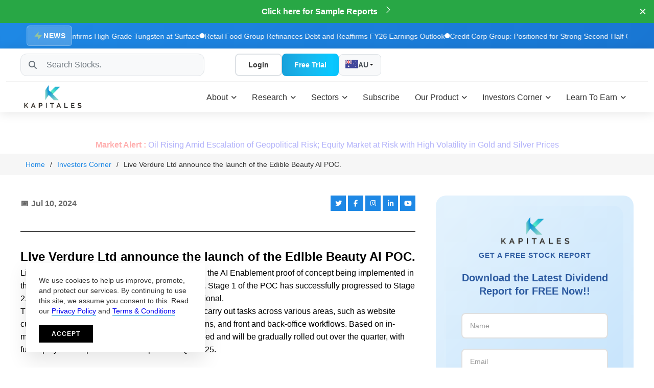

--- FILE ---
content_type: text/html; charset=UTF-8
request_url: https://www.kapitales.com.au/news/latest/live-verdure-ltd-announce-the-launch-of-the-edible-beauty-ai-poc-
body_size: 15265
content:
<!DOCTYPE html>
<html lang="en">
  <head>
    <meta charset="UTF-8" />
    <link rel="icon" type="image/svg+xml" href="https://www.kapitales.com.au/assets/website/images/kap-favicon.png" />
    <meta name="viewport" content="width=device-width, initial-scale=1.0" />
    <!-- Font Awesome CDN -->
    <link rel="stylesheet" href="https://cdnjs.cloudflare.com/ajax/libs/font-awesome/6.5.0/css/all.min.css"/>
    <link rel="stylesheet" href="https://cdn.jsdelivr.net/npm/bootstrap-icons@1.10.5/font/bootstrap-icons.css"/>
    <link rel="stylesheet" href="https://cdnjs.cloudflare.com/ajax/libs/Swiper/8.4.7/swiper-bundle.min.css">
    
    <!-- App.css -->
    <link rel="preload" href="https://www.kapitales.com.au/assets/website/css/App.css" as="style" onload="this.onload=null;this.rel='stylesheet'">
    <noscript><link rel="stylesheet" href="https://www.kapitales.com.au/assets/website/css/App.css"></noscript>

    <!-- CommonServices.css -->
    <link rel="preload" href="https://www.kapitales.com.au/assets/website/css/CommonServices.css" as="style" onload="this.onload=null;this.rel='stylesheet'">
    <noscript><link rel="stylesheet" href="https://www.kapitales.com.au/assets/website/css/CommonServices.css"></noscript>

    <!-- inner.css -->
    <link rel="preload" href="https://www.kapitales.com.au/assets/website/css/inner.css" as="style" onload="this.onload=null;this.rel='stylesheet'">
    <noscript><link rel="stylesheet" href="https://www.kapitales.com.au/assets/website/css/inner.css"></noscript>

    <!-- login.css -->
    <link rel="preload" href="https://www.kapitales.com.au/assets/website/css/login.css" as="style" onload="this.onload=null;this.rel='stylesheet'">
    <noscript><link rel="stylesheet" href="https://www.kapitales.com.au/assets/website/css/login.css"></noscript>

    <!-- login.css -->
    <link rel="preload" href="https://www.kapitales.com.au/assets/website/css/custom.css" as="style" onload="this.onload=null;this.rel='stylesheet'">
    <noscript><link rel="stylesheet" href="https://www.kapitales.com.au/assets/website/css/custom.css"></noscript>

    <!-- //new -->
    <title>Live Verdure Ltd announce the launch of the Edible Beauty AI POC.| Kapitales Research, Australia</title>
    <meta name="keywords" content="Live Verdure Ltd (ASX: LV1) provided an update on the AI Enablement proof of concept being implemented in the Edible Beauty business with Decidr technology. Stage 1 of the POC has successfully progres- Kapitales Research, Australia.">
    <meta name="description" content="Live Verdure Ltd (ASX: LV1) provided an update on the AI Enablement proof of concept being implemented in the Edible Beauty business with Decidr technology. Stage 1 of the POC has successfully progressed to Stage 2, where initial AI workflows and outputs are operational. This includes deploying inte- Kapitales Research, Australia.">
    <meta name="author" content="Kapitales Research (Australia)">
    <meta name="robots" content="index, follow">
    <meta content="Kapitales Research (Australia)" name="document-classification">
    <link rel="shortcut icon" href="favicon.ico" />
    <meta name="abstract" content="Live Verdure Ltd announce the launch of the Edible Beauty AI POC.- Kapitales Research, Australia." />
    <meta name="copyright" content="Kapitales Research, Australia" />
    <meta name="revisit-after" content="1 day" />
    <link rel="canonical" href="https://www.kapitales.com.au/news/latest/live-verdure-ltd-announce-the-launch-of-the-edible-beauty-ai-poc-" />
    <meta name="msvalidate.01" content="1F752DF672C993AB5F2E6DAE7FA55D13" />

     <!-- Facebook -->
    <meta property="og:image" content="https://www.kapitales.com.au/assets/img/og/home.png" />
    <meta property="og:image:width" content="600" />
    <meta property="og:image:height" content="314" />
    <meta name="og:title" content="Live Verdure Ltd announce the launch of the Edible Beauty AI POC.| Kapitales Research, Australia" />
    <meta name="og:description" content="Live Verdure Ltd (ASX: LV1) provided an update on the AI Enablement proof of concept being implemented in the Edible Beauty business with Decidr technology. Stage 1 of the POC has successfully progressed to Stage 2, where initial AI workflows and outputs are operational. This includes deploying inte- Kapitales Research, Australia." />
    <meta name="og:url" content="https://www.kapitales.com.au/news/latest/live-verdure-ltd-announce-the-launch-of-the-edible-beauty-ai-poc-" />

    <!-- LinkedIn -->
    <meta property="og:image" content="https://www.kapitales.com.au/assets/img/og/home.png" />
    <meta property="og:image:width" content="1200" />
    <meta property="og:image:height" content="628" />
    <meta name="title" property="og:title" content="Live Verdure Ltd announce the launch of the Edible Beauty AI POC.| Kapitales Research, Australia">
    <meta name="og:description" content="Live Verdure Ltd (ASX: LV1) provided an update on the AI Enablement proof of concept being implemented in the Edible Beauty business with Decidr technology. Stage 1 of the POC has successfully progressed to Stage 2, where initial AI workflows and outputs are operational. This includes deploying inte- Kapitales Research, Australia." />
    <meta name="og:url" content="https://www.kapitales.com.au/news/latest/live-verdure-ltd-announce-the-launch-of-the-edible-beauty-ai-poc-" />

    

    <!-- Twitter -->
    <meta name="twitter:card" content="summary_large_image">
    <meta name="twitter:creator" content="@KapitalesPage" />
    <meta name="twitter:site" content="@KapitalesPage">
    <meta name="twitter:image" content="https://www.kapitales.com.au/assets/img/og/home.png" />
    <meta name="twitter:title" content="Live Verdure Ltd announce the launch of the Edible Beauty AI POC.| Kapitales Research, Australia" />
    <meta name="twitter:description" content="Live Verdure Ltd (ASX: LV1) provided an update on the AI Enablement proof of concept being implemented in the Edible Beauty business with Decidr technology. Stage 1 of the POC has successfully progressed to Stage 2, where initial AI workflows and outputs are operational. This includes deploying inte- Kapitales Research, Australia." />
    <meta name="twitter:url" content="https://www.kapitales.com.au/news/latest/live-verdure-ltd-announce-the-launch-of-the-edible-beauty-ai-poc-" />

    

    <!-- Whatsapp -->
    <meta property="og:image" content="https://www.kapitales.com.au/assets/img/og/logo-social-media.png" />
    <meta property="og:image:width" content="200" />
    <meta property="og:image:height" content="200" />
    <meta property="og:type" content="website" />

    <script type="text/javascript">
    _linkedin_partner_id = "7433108";
    window._linkedin_data_partner_ids = window._linkedin_data_partner_ids || [];
    window._linkedin_data_partner_ids.push(_linkedin_partner_id);
    </script><script type="text/javascript">
    (function(l) {
    if (!l){window.lintrk = function(a,b){window.lintrk.q.push([a,b])};
    window.lintrk.q=[]}
    var s = document.getElementsByTagName("script")[0];
    var b = document.createElement("script");
    b.type = "text/javascript";b.async = true;
    b.src = "https://snap.licdn.com/li.lms-analytics/insight.min.js";
    s.parentNode.insertBefore(b, s);})(window.lintrk);
    </script>

    <noscript>

    <img height="1" width="1" style="display:none;" alt="" src="https://px.ads.linkedin.com/collect/?pid=7433108&fmt=gif" />

    </noscript>

    <!-- start Meta Pixel Code -->
    <script>
    !function(f,b,e,v,n,t,s)
    {if(f.fbq)return;n=f.fbq=function(){n.callMethod?
    n.callMethod.apply(n,arguments):n.queue.push(arguments)};
    if(!f._fbq)f._fbq=n;n.push=n;n.loaded=!0;n.version='2.0';
    n.queue=[];t=b.createElement(e);t.async=!0;
    t.src=v;s=b.getElementsByTagName(e)[0];
    s.parentNode.insertBefore(t,s)}(window, document,'script',
    'https://connect.facebook.net/en_US/fbevents.js');
    fbq('init', '1167099061411362');
    fbq('track', 'PageView');
    </script>
    <noscript><img height="1" width="1" style="display:none"
    src="https://www.facebook.com/tr?id=1167099061411362&ev=PageView&noscript=1"
    /></noscript>
    <!-- End Meta Pixel Code -->

    <!-- Google tag (gtag.js) -->
    <script async src="https://www.googletagmanager.com/gtag/js?id=G-DGJVV9MJB4"></script>
    <script>
    window.dataLayer = window.dataLayer || [];
    function gtag(){dataLayer.push(arguments);}
    gtag('js', new Date());

    gtag('config', 'G-DGJVV9MJB4');
    </script>

    <!-- End Google tag (gtag.js) -->

    <link rel="preconnect" href="https://fonts.googleapis.com">

    <noscript>
        <link rel="stylesheet" href="https://www.kapitales.com.au/assets/css/bootstrap.min.css">
    </noscript>

    <!-- jQuery -->
     <script src="https://www.kapitales.com.au/assets/js/jquery-3.7.1.js"></script>
    
    <!--  =====================  Js Links  =========================-->
   <script src="https://www.kapitales.com.au/assets/js/sweetalert2.all.min.js"></script>

    <script>
          const csrfName = 'ci_csrf_token';
          let csrfHash = '';
          var isLoggedIn = false;
    </script>
     <script>
       const baseUrl = "https://www.kapitales.com.au/";
      
    </script>
    <style>
        .account-dropdown {
        position: absolute;
        background-color: white;
        border: 1px solid #ddd;
        box-shadow: 0 8px 16px rgba(0, 0, 0, 0.1);
        min-width: 160px;
        display: none; /* Hidden by default */
        z-index: 1000;
        top: 40px; /* Position it below the button */
        right: 0;
    }

    .account-section {
        position: relative; /* Position the dropdown relative to this element */
    }

    </style>
   <style>
        /* Full-width alert */
        .alert-fullwidth {
            position: relative;
            top: 0;
            left: 0;
            width: 100%;
            background-color: #28a745; /* Green color */
            color: white;
            box-sizing: border-box;
            padding: 10px 15px;
            z-index: 999; /* Ensure it's above other elements */
            display: flex;
            justify-content: center; /* Center content horizontally */
            align-items: center;
        }

        /* Close button */
        .alert .close {
            color: white;
            background: transparent;
            border: none;
            font-size: 1.5rem;
            position: absolute;
            right: 15px; /* Keep it on the right side */
            top: 50%;
            transform: translateY(-50%);
        }

        .alert .close:hover {
            cursor: pointer;
        }

        /* Anchor styles */
        .alert-anchor {
            color: white;
            font-weight: bold;
            text-decoration: none;
            font-size: 16px;
        }

        .alert-anchor:hover {
            text-decoration: underline;
        }

        /* Image styling */
        .img-title-height {
            height: 18px;
            margin-left: 8px;
        }
    </style>
</head>
<body>
        <!-- Full Width Alert (Popup) -->
    <div id="full-width-alert" class="alert alert-warning alert-dismissible fade show badge1 alert-fullwidth" role="alert">
        <a class="alert-anchor" href="https://www.kapitales.com.au/asx-investment-sample-reports" title="Asx Investment Sample Reports">Click here for Sample Reports 
            <img src="https://www.kapitales.com.au/assets/next.png" title="next" alt="next" class="img-title-height">
        </a>
        <button type="button" class="close" aria-label="Close" onclick="dismissAlert()">
            <span aria-hidden="true">×</span>
        </button>
    </div>
    
    <!--Marquee-Section-->
    <section class="marquee-sec">
        <div class="marquee-container">
            <div class="marquee-wrapper">
                <div class="trading-icon">
                    <svg class="icon-flash" width="16" height="16" viewBox="0 0 24 24">
                        <path d="M13 2L3 14h9l-1 8 10-12h-9l1-8z"></path>
                    </svg><span class="icon-text">News</span>
                </div>
                <div class="marquee-content">
                    <div class="marquee-track" direction="left">
                                                <div class="news-item">
                            <div class="news-bullet "></div>
                            <a href="https://www.kapitales.com.au/news/latest/terra-expands-nevada-footprint-and-confirms-high-grade-tungsten-at-surface" title="Terra Expands Nevada Footprint and Confirms High-Grade Tungsten at Surface"><span class="news-text">Terra Expands Nevada Footprint and Confirms High-Grade Tungsten at Surface</a>
                        </div>
                                                <div class="news-item">
                            <div class="news-bullet "></div>
                            <a href="https://www.kapitales.com.au/news/latest/retail-food-group-refinances-debt-and-reaffirms-fy26-earnings-outlook" title="Retail Food Group Refinances Debt and Reaffirms FY26 Earnings Outlook"><span class="news-text">Retail Food Group Refinances Debt and Reaffirms FY26 Earnings Outlook</a>
                        </div>
                                                <div class="news-item">
                            <div class="news-bullet "></div>
                            <a href="https://www.kapitales.com.au/news/latest/credit-corp-group-positioned-for-strong-second-half-growth" title="Credit Corp Group: Positioned for Strong Second-Half Growth"><span class="news-text">Credit Corp Group: Positioned for Strong Second-Half Growth</a>
                        </div>
                                                <div class="news-item">
                            <div class="news-bullet "></div>
                            <a href="https://www.kapitales.com.au/news/latest/telix-pharmaceuticals-leadership-transition-amid-strategic-momentum" title="Telix Pharmaceuticals: Leadership Transition Amid Strategic Momentum"><span class="news-text">Telix Pharmaceuticals: Leadership Transition Amid Strategic Momentum</a>
                        </div>
                                                <div class="news-item">
                            <div class="news-bullet "></div>
                            <a href="https://www.kapitales.com.au/news/latest/nrw-holdings-secures-major-civil-infrastructure-contracts" title="NRW Holdings Secures Major Civil Infrastructure Contracts"><span class="news-text">NRW Holdings Secures Major Civil Infrastructure Contracts</a>
                        </div>
                                                <div class="news-item">
                            <div class="news-bullet "></div>
                            <a href="https://www.kapitales.com.au/news/latest/lode-resources-ltd-board-and-management-update" title="Lode Resources Ltd-Board and Management Update"><span class="news-text">Lode Resources Ltd-Board and Management Update</a>
                        </div>
                                                <div class="news-item">
                            <div class="news-bullet "></div>
                            <a href="https://www.kapitales.com.au/news/latest/grand-gulf-energy-limited-strategic-entry-into-utah-antimony-district" title="Grand Gulf Energy Limited-Strategic Entry into Utah Antimony District"><span class="news-text">Grand Gulf Energy Limited-Strategic Entry into Utah Antimony District</a>
                        </div>
                                                <div class="news-item">
                            <div class="news-bullet "></div>
                            <a href="https://www.kapitales.com.au/news/latest/freehill-mining-limited-sales-momentum-strengthens" title="Freehill Mining Limited-Sales Momentum Strengthens"><span class="news-text">Freehill Mining Limited-Sales Momentum Strengthens</a>
                        </div>
                                                <div class="news-item">
                            <div class="news-bullet "></div>
                            <a href="https://www.kapitales.com.au/news/latest/verity-launches-entitlement-offer-to-fund-monument-gold-and-botswana-projects" title="Verity Launches Entitlement Offer to Fund Monument Gold and Botswana Projects"><span class="news-text">Verity Launches Entitlement Offer to Fund Monument Gold and Botswana Projects</a>
                        </div>
                                                <div class="news-item">
                            <div class="news-bullet "></div>
                            <a href="https://www.kapitales.com.au/news/latest/aureka-delivers-further-high-grade-tenacity-intercepts-at-irvine-project" title="Aureka Delivers Further High-Grade Tenacity Intercepts at Irvine Project"><span class="news-text">Aureka Delivers Further High-Grade Tenacity Intercepts at Irvine Project</a>
                        </div>
                                                <div class="news-item">
                            <div class="news-bullet "></div>
                            <a href="https://www.kapitales.com.au/news/latest/hitiq-secures-exclusive-national-partnership-with-hockey-australia" title="HITIQ Secures Exclusive National Partnership with Hockey Australia"><span class="news-text">HITIQ Secures Exclusive National Partnership with Hockey Australia</a>
                        </div>
                                                <div class="news-item">
                            <div class="news-bullet "></div>
                            <a href="https://www.kapitales.com.au/news/latest/aurora-highlights-progress-on-eagles-planned-us-listing" title="Aurora Highlights Progress on Eagles Planned U.S. Listing."><span class="news-text">Aurora Highlights Progress on Eagles Planned U.S. Listing.</a>
                        </div>
                                                <div class="news-item">
                            <div class="news-bullet "></div>
                            <a href="https://www.kapitales.com.au/news/latest/mt-edon-rubidium-targets-expanded-after-data-review" title="Mt Edon Rubidium Targets Expanded After Data Review."><span class="news-text">Mt Edon Rubidium Targets Expanded After Data Review.</a>
                        </div>
                                                <div class="news-item">
                            <div class="news-bullet "></div>
                            <a href="https://www.kapitales.com.au/news/latest/neuren-flags-eu-regulatory-hurdle-for-trofinetide" title="Neuren Flags EU Regulatory Hurdle for Trofinetide."><span class="news-text">Neuren Flags EU Regulatory Hurdle for Trofinetide.</a>
                        </div>
                                                <div class="news-item">
                            <div class="news-bullet "></div>
                            <a href="https://www.kapitales.com.au/news/latest/bmg-strengthens-balance-sheet-to-accelerate-gold-drilling-across-wa-portfolio" title="BMG Strengthens Balance Sheet to Accelerate Gold Drilling Across WA Portfolio"><span class="news-text">BMG Strengthens Balance Sheet to Accelerate Gold Drilling Across WA Portfolio</a>
                        </div>
                                            </div>
                </div>
            </div>
        </div>
    </section>

    
    <!--Navigation Bar Section-->
    <nav class="navbar">
    <!--Searchbar-Section-->
        <div class="search-section">
            <div class="search-container">
                <div class="search-wrapper">
                    <div class="search-input-container">
                        <label for="searchkey" class="sr-only">Search Stocks, Mutual Funds, ETFs</label>
                        <i class="fa-solid fa-magnifying-glass search-icon"></i>
                        <input type="text" class="search-input" id="searchkey" name="searchkey" autocomplete="new-product" placeholder="Search Stocks, Mutual Funds, ETFs..." required>
                    </div>
                    <div id="product_suggestions" class="list-group" style="position:absolute; z-index:1000; width:95%; max-height:200px; overflow-y:auto; background:beige; border:1px solid #ccc; border-radius:4px; display:none;">
                    </div>
                    <!-- <div id="search_result" class="d-none"></div> -->
                    <!-- Search Dropdown -->
                    <!-- Dropdown container (initially hidden) -->
                    <div class="search-dropdown" style="display:none; position:absolute; width: 320px; max-height: 300px; overflow-y: auto; border: 1px solid #ccc; background: #fff; z-index: 1000;">
                        <div class="search-content" style="padding: 10px;">
                            <div class="trending-section">
                                <div class="trending-header" style="display: flex; align-items: center; gap: 5px; font-weight: 700; margin-bottom: 8px; font-size: 14px; color: #333;">
                                    <svg width="16" height="16" viewBox="0 0 24 24" fill="none" stroke="currentColor" stroke-width="2" style="flex-shrink:0;">
                                        <path d="M13 2L3 14h9l-1 8 10-12h-9l1-8z"></path>
                                    </svg>
                                    Trending
                                </div>

                                <!-- Category Tabs -->
                                <div class="category-tabs" style="display: flex; gap: 6px; margin-bottom: 12px;">
                                    <button class="category-tab active" style="border: none; background-color: #007bff; color: white; padding: 4px 12px; border-radius: 20px; cursor: pointer;">All</button>
                                    <button class="category-tab" style="border: 1px solid #ddd; background: white; padding: 4px 12px; border-radius: 20px; cursor: pointer;">Company</button>
                                    <button class="category-tab" style="border: 1px solid #ddd; background: white; padding: 4px 12px; border-radius: 20px; cursor: pointer;">Report</button>
                                    <button class="category-tab" style="border: 1px solid #ddd; background: white; padding: 4px 12px; border-radius: 20px; cursor: pointer;">Article</button>
                                </div>

                                <!-- Results will appear here -->
                                <div class="trending-items"></div>
                            </div>
                        </div>
                    </div>
                </div>
                                    <div class="auth-buttons">
                        <a href="https://www.kapitales.com.au/login" title="Login" class="login-btn show-login-btn">Login</a>
                        <!-- <button class="login-btn show-login-btn" onclick="openModal('login')">Login</button> -->
                        <!-- <button class="signup-btn open-modal-btn" onclick="openFreetrial()">Free Trial</button> -->
                        <button class="signup-btn open-modal-btn">
                            <a href="#" class="get-started-btn-2 scrollto free_trial open_pop" id="open_pop">Free Trial</a>
                        </button>
                        <div class="utility-controls">
                            <div class="country-selector">
                                <button class="country-btn" id="country-toggle">
                                    <span class="flag"><img id="selected-flag" style="max-height:25px; height:auto; width:auto;"
                                            src="https://www.kapitales.com.au//assets/images/au.png" alt="Au Flag" title="Au Flag"></span>
                                    <span class="country-code" id="selected-country">AU</span>
                                    <svg width="12" height="12" viewBox="0 0 24 24">
                                        <polyline points="6,9 12,15 18,9"></polyline>
                                    </svg>
                                </button>
                                <div class="country-dropdown" id="country-list" style="display: none;">
                                    <div class="country-item active" data-flag="https://www.kapitales.com.au/assets/images/au.png" data-code="AU">
                                        <span class="flag"><img style="max-height:25px; height:auto; width:auto;" src="https://www.kapitales.com.au/assets/images/au.png" alt="Australia (AU) Flag" title="Australia (AU) Flag" ></span>
                                        <span>Australia (AU)</span>
                                    </div>
                                    <a href="https://www.kapitales.co.nz" title="New Zealand (NZ)" target="_blank">
                                        <div class="country-item" data-flag="https://www.kapitales.com.au/assets/images/nz.png" data-code="NZ">
                                            <span class="flag"><img style="max-height:25px; height:auto; width:auto;" src="https://www.kapitales.com.au/assets/images/nz.png" title="New Zealand (NZ) Flag" title="New Zealand (NZ) Flag"></span>
                                            <span>New Zealand (NZ)</span>
                                        </div>
                                    </a>

                                    <a href="https://www.kapitales.ca" title="Canada (CA)" target="_blank">
                                        <div class="country-item" data-flag="https://www.kapitales.com.au/assets/images/ca.png" data-code="CA">
                                            <span class="flag"><img style="max-height:25px; height:auto; width:auto;" src="https://www.kapitales.com.au/assets/images/ca.png" alt="Canada (CA) Flag" title="Canada (CA) Flag"></span>
                                            <span>Canada (CA)</span>
                                        </div>
                                    </a>
                                </div>
                            </div>
                        </div>
                    </div>
                            </div>
        </div>
        <div class="nav-container">
                        <div class="logo-container">
                <a class="logo lightLogo" href="https://www.kapitales.com.au/" title="kapitales-logo">
                    <img src="https://www.kapitales.com.au/assets/images/logo.png" alt="kapitales-logo" title="kapitales-logo" class="main-logo">
                </a>
            </div>
            <ul class="nav-menu ">
                <li class="nav-item has-dropdown">
                    <button class="nav-link">About <span class="dropdown-arrow fa-solid fa-angle-down"
                            style="transform: rotate(0deg);"></span></button>
                    <ul class="dropdown ">
                        <li><a class="dropdown-link" title="introduction" href="https://www.kapitales.com.au/introduction">Introduction</a></li>
                        <li><a class="dropdown-link" title="Mission Vision Values" href="https://www.kapitales.com.au/mission-vision-values">Mission, Vision &amp;
                                Values</a></li>
                        <li><a class="dropdown-link" title="Contact Us" href="https://www.kapitales.com.au/contact-us">Contact Us</a></li>
                    </ul>
                </li>
                <li class="nav-item has-dropdown">
                    <button class="nav-link">Research <span class="dropdown-arrow fa-solid fa-angle-down"
                            style="transform: rotate(0deg);"></span></button>
                    <ul class="dropdown ">
                        <li><a class="dropdown-link" title="Blue Chip" href="https://www.kapitales.com.au/research/blue-chip">Blue Chip</a></li>
                        <li><a class="dropdown-link" title="Mid Cap" href="https://www.kapitales.com.au/research/mid-cap">Mid Cap</a></li>
                        <li><a class="dropdown-link" title="Small Cap" href="https://www.kapitales.com.au/research/small-cap">Small Cap</a></li>
                    </ul>
                </li>
                
                 <!-- Sectors section showing  -->
                <li class="nav-item has-dropdown">
                    <button class="nav-link">Sectors <span class="dropdown-arrow fa-solid fa-angle-down"
                            style="transform: rotate(0deg);"></span></button>
                    <ul class="dropdown h-300 ">
                                                <li><a class="dropdown-link" title="Banking & Financial Services" href="https://www.kapitales.com.au/sector/banking-and-financial-services">Banking & Financial Services</a></li>
                                                <li><a class="dropdown-link" title="Communication Services" href="https://www.kapitales.com.au/sector/communication-services">Communication Services</a></li>
                                                <li><a class="dropdown-link" title="Consumer Discretionary" href="https://www.kapitales.com.au/sector/consumer-discretionary">Consumer Discretionary</a></li>
                                                <li><a class="dropdown-link" title="Consumer Staples" href="https://www.kapitales.com.au/sector/consumer-staples">Consumer Staples</a></li>
                                                <li><a class="dropdown-link" title="Energy & Utilities" href="https://www.kapitales.com.au/sector/energy-and-utilities">Energy & Utilities</a></li>
                                                <li><a class="dropdown-link" title="Healthcare" href="https://www.kapitales.com.au/sector/healthcare">Healthcare</a></li>
                                                <li><a class="dropdown-link" title="Industrials & Transportation" href="https://www.kapitales.com.au/sector/industrials-and-transportation">Industrials & Transportation</a></li>
                                                <li><a class="dropdown-link" title="Materials" href="https://www.kapitales.com.au/sector/materials">Materials</a></li>
                                                <li><a class="dropdown-link" title="Real Estate" href="https://www.kapitales.com.au/sector/real-estate">Real Estate</a></li>
                                                <li><a class="dropdown-link" title="Technology" href="https://www.kapitales.com.au/sector/technology">Technology</a></li>
                                            </ul>
                </li>

                <!-- Product section showing  -->
                <li class="nav-item"><a class="nav-link" href="https://www.kapitales.com.au/subscribe">Subscribe</a></li>
                <li class="nav-item has-dropdown">
                    <button class="nav-link">Our Product <span class="dropdown-arrow fa-solid fa-angle-down"
                            style="transform: rotate(0deg);"></span></button>
                    <ul class="dropdown h-300 ">
                                                <li><a class="dropdown-link" title="Kapitales Research Swing Trades" href="https://www.kapitales.com.au/our-products/kapitales-research-swing-trades">Kapitales Research Swing Trades</a></li>
                                                <li><a class="dropdown-link" title="Kapitales Research Dividend Income Report" href="https://www.kapitales.com.au/our-products/kapitales-research-dividend-income-report">Kapitales Research Dividend Income Report</a></li>
                                                <li><a class="dropdown-link" title="Kapitales Research Small Cap Shooters" href="https://www.kapitales.com.au/our-products/kapitales-research-small-cap-shooters">Kapitales Research Small Cap Shooters</a></li>
                                                <li><a class="dropdown-link" title="Kapitales Research Growth Equity Report" href="https://www.kapitales.com.au/our-products/kapitales-research-growth-equity-report">Kapitales Research Growth Equity Report</a></li>
                                                <li><a class="dropdown-link" title="Kapitales Research Breakout Stocks Report" href="https://www.kapitales.com.au/our-products/kapitales-research-breakout-stocks-report">Kapitales Research Breakout Stocks Report</a></li>
                                                <li><a class="dropdown-link" title="Kapitales Research Resource Report" href="https://www.kapitales.com.au/our-products/kapitales-research-resource-report">Kapitales Research Resource Report</a></li>
                                                <li><a class="dropdown-link" title="Kapitales Research Renewable and Clean Energy Report" href="https://www.kapitales.com.au/our-products/kapitales-research-renewable-and-clean-energy-report">Kapitales Research Renewable and Clean Energy Report</a></li>
                                                <li><a class="dropdown-link" title="Kapitales Research Trending Trades" href="https://www.kapitales.com.au/our-products/kapitales-research-trending-trades">Kapitales Research Trending Trades</a></li>
                                                <li><a class="dropdown-link" title="Kapitales Daily Dose" href="https://www.kapitales.com.au/our-products/kapitales-daily-dose">Kapitales Daily Dose</a></li>
                                                <li><a class="dropdown-link" title="Kapitales Research US Starter Report" href="https://www.kapitales.com.au/our-products/invest-in-us-stocks-from-australia-starter-report">Kapitales Research US Starter Report</a></li>
                                                <li><a class="dropdown-link" title="Kapitales Research ASX 300" href="https://www.kapitales.com.au/our-products/asx-300-companies-research-recommendations">Kapitales Research ASX 300</a></li>
                                                <li><a class="dropdown-link" title="Kapitales Research Canadian Topnotch Report" href="https://www.kapitales.com.au/our-products/invest-in-canadian-stocks-from-australia-topnotch-report
">Kapitales Research Canadian Topnotch Report</a></li>
                                                <li><a class="dropdown-link" title="Kapitales Research Canadian Breakout Stocks Report" href="https://www.kapitales.com.au/our-products/tsx-canadian-breakout-stocks-report">Kapitales Research Canadian Breakout Stocks Report</a></li>
                                                <li><a class="dropdown-link" title="Kapitales Research Technology Report" href="https://www.kapitales.com.au/our-products/kapitales-research-technology-report">Kapitales Research Technology Report</a></li>
                                                <li><a class="dropdown-link" title="Kapitales Research Commodity Report" href="https://www.kapitales.com.au/our-products/kapitales-research-commodity-report">Kapitales Research Commodity Report</a></li>
                                                <li><a class="dropdown-link" title="Kapitales Research Emerging Market (India) Report" href="https://www.kapitales.com.au/our-products/kapitales-research-emerging-market-india-report">Kapitales Research Emerging Market (India) Report</a></li>
                                                <li><a class="dropdown-link" title="Kapitales FTSE 350 ELITE" href="https://www.kapitales.com.au/our-products/kapitales-ftse-350-elite">Kapitales FTSE 350 ELITE</a></li>
                                                <li><a class="dropdown-link" title="Kapitales Research NZX Report" href="https://www.kapitales.com.au/our-products/kapitales-research-nzx-report">Kapitales Research NZX Report</a></li>
                                                <li><a class="dropdown-link" title="Kapitales US Swing – Trade with Precision" href="https://www.kapitales.com.au/our-products/kapitales-us-swing-tradewith-precision">Kapitales US Swing – Trade with Precision</a></li>
                                                <li><a class="dropdown-link" title="Kapitales Research Breakout Stocks Report – US Edition" href="https://www.kapitales.com.au/our-products/kapitales-research-breakout-stocks-report-us-edition">Kapitales Research Breakout Stocks Report – US Edition</a></li>
                                                <li><a class="dropdown-link" title="Kapitales Black" href="https://www.kapitales.com.au/our-products/kapitales-black">Kapitales Black</a></li>
                                                <li><a class="dropdown-link" title="Kapitales Black International" href="https://www.kapitales.com.au/our-products/kapitales-black-international">Kapitales Black International</a></li>
                                            </ul>
                </li>

                <li class="nav-item has-dropdown">
                    <button class="nav-link">Investors Corner <span class="dropdown-arrow fa-solid fa-angle-down"
                            style="transform: rotate(0deg);"></span></button>
                    <ul class="dropdown w-250 ">
                        <li class="dropdown-item has-sub-dropdown">
                            <button class="dropdown-link">News<span class="dropdown-arrow fa-solid fa-angle-right"
                                    style="transform: rotate(0deg);"></span></button>
                            <ul class="sub-dropdown ">
                                <li><a class="dropdown-link" title="Latest News" href="https://www.kapitales.com.au/news/latest">Latest News</a></li>
                                <li><a class="dropdown-link" title="Market Commentary" href="https://www.kapitales.com.au/news/market-commentary">Market
                                Commentary</a>
                                </li>
                                <li><a class="dropdown-link" title="Economic Calendar" href="https://www.kapitales.com.au/economic-calendar">Economic
                                Calendar</a></li>
                            </ul>
                        </li>
                        <li><a class="dropdown-link" title="Company Profile" href="https://www.kapitales.com.au/company-profile">Company Profile</a>
                        </li>
                        <li><a class="dropdown-link" title="Articles" href="https://www.kapitales.com.au/articles/trending">Articles</a></li>
                       
                        <li><a class="dropdown-link" title="Investors Queries" href="https://www.kapitales.com.au/investors-queries">Investors
                                Queries</a></li>
                    </ul>
                </li>

                <li class="nav-item has-dropdown">
                    <button class="nav-link">Learn To Earn <span class="dropdown-arrow fa-solid fa-angle-down"
                            style="transform: rotate(0deg);"></span></button>
                    <ul class="dropdown w-250">
                        <li><a class="dropdown-link" title="Kafe" href="https://www.kapitales.com.au/kafe/learn-stock-market-courses-online">Kafe</a></li>
                        <li><a class="dropdown-link" title="Stock Market" href="https://www.kapitales.com.au/education/stock-market">Stock Market</a>
                        </li>
                        <li><a class="dropdown-link" title="Definition" href="https://www.kapitales.com.au/education/definition">Definition</a></li>
                        <li><a class="dropdown-link" title="Welcome to the World of Stock Market" href="https://www.kapitales.com.au/learn-stock-market-basics-quiz">Welcome to
                                the World of Stock Market</a></li>
                    </ul>
                </li>
            </ul>
            <div class="hamburger "><span></span><span></span><span></span></div>
        </div>
    </nav>
    <!--trading view Section-->
    <div class="tradingview-widget-container htv" style="width: 100%; height: 46px; display: flex;">
        <iframe scrolling="no" allowtransparency="true" frameborder="0"
            src="https://www.tradingview-widget.com/embed-widget/ticker-tape/?locale=en#%7B%22symbols%22%3A%5B%7B%22proName%22%3A%22FOREXCOM%3ASPXUSD%22%2C%22title%22%3A%22S%26P%20500%20Index%22%7D%2C%7B%22description%22%3A%22S%26P%2FASX200%22%2C%22proName%22%3A%22ASX%3AXJO%22%7D%2C%7B%22description%22%3A%22S%26P%2FASX200%20IT%22%2C%22proName%22%3A%22ASX%3AXIJ%22%7D%2C%7B%22description%22%3A%22S%26P%2FASX200%20MATERIALS%22%2C%22proName%22%3A%22ASX%3AXMJ%22%7D%2C%7B%22description%22%3A%22S%26P%2FASX200%20ENERGY%22%2C%22proName%22%3A%22ASX%3AXEJ%22%7D%2C%7B%22description%22%3A%22S%26P%2FASX200%20FINANCIALS%22%2C%22proName%22%3A%22ASX%3AXFJ%22%7D%2C%7B%22description%22%3A%22S%26P%2FASX200%20HEALTHCARE%22%2C%22proName%22%3A%22ASX%3AXHJ%22%7D%2C%7B%22description%22%3A%22S%26P%2FASX200%20CONSUMER%20DISCRETIONARY%22%2C%22proName%22%3A%22ASX%3AXDJ%22%7D%2C%7B%22description%22%3A%22S%26P%2FASX200%20CONSUMER%20STAPLES%22%2C%22proName%22%3A%22ASX%3AXSJ%22%7D%2C%7B%22description%22%3A%22S%26P%2FASX200%20COMMUNICATION%20SERVICES%22%2C%22proName%22%3A%22ASX%3AXTJ%22%7D%2C%7B%22description%22%3A%22S%26P%2FASX200%20UTILITIES%22%2C%22proName%22%3A%22ASX%3AXUJ%22%7D%2C%7B%22description%22%3A%22S%26P%2FASX200%20ALL%20TECHNOLOGY%22%2C%22proName%22%3A%22ASX%3AXTX%22%7D%2C%7B%22description%22%3A%22S%26P%2FASX200%20REAL%20ESTATE%22%2C%22proName%22%3A%22ASX%3AXRE%22%7D%2C%7B%22description%22%3A%22S%26P%2FASX300%20METALS%20%26%20MINING%22%2C%22proName%22%3A%22ASX%3AXMM%22%7D%2C%7B%22description%22%3A%22S%26P%2FASX200%20RESOURCES%22%2C%22proName%22%3A%22ASX%3AXJR%22%7D%2C%7B%22description%22%3A%22S%26P%2FASX200%20VIX%22%2C%22proName%22%3A%22ASX%3AXVI%22%7D%2C%7B%22description%22%3A%22S%26P%2FASX%20ALL%20ORDINARIES%22%2C%22proName%22%3A%22ASX%3AXAO%22%7D%2C%7B%22description%22%3A%22S%26P%2FASX%20SMALL%20ORDINARIES%22%2C%22proName%22%3A%22ASX%3AXSO%22%7D%2C%7B%22description%22%3A%22S%26P%2FASX%20MIDCAP50%22%2C%22proName%22%3A%22ASX%3AXMD%22%7D%2C%7B%22description%22%3A%22S%26P%2FASX200%20INDUSTRIALS%22%2C%22proName%22%3A%22ASX%3AXNJ%22%7D%2C%7B%22description%22%3A%22GOLD(XAUUSD)%22%2C%22proName%22%3A%22CAPITALCOM%3AGOLD%22%7D%2C%7B%22description%22%3A%22SILVER(XAGUSD)%22%2C%22proName%22%3A%22CAPITALCOM%3ASILVER%22%7D%2C%7B%22description%22%3A%22COPPER(XCUUSD)%22%2C%22proName%22%3A%22CAPITALCOM%3ACOPPER%22%7D%5D%2C%22showSymbolLogo%22%3Atrue%2C%22isTransparent%22%3Afalse%2C%22displayMode%22%3A%22adaptive%22%2C%22colorTheme%22%3A%22light%22%2C%22width%22%3A%22100%25%22%2C%22height%22%3A46%2C%22utm_source%22%3A%22www.kapitales.com.au%22%2C%22utm_medium%22%3A%22widget%22%2C%22utm_campaign%22%3A%22ticker-tape%22%2C%22page-uri%22%3A%22www.kapitales.com.au%2F%22%7D"
            title="ticker tape TradingView widget" lang="en"
            style="user-select: none; box-sizing: border-box; display: block; height: 46px; width: 100%;"></iframe>
    </div>

    <p class="blinkme" align="center" style="margin:5px 0;transition:0.5s;color:red;">
        <a href="https://www.kapitales.com.au/articles/trending/oil-rising-amid-escalation-of-geopolitical-risk-equity-market-at-risk-with-high-volatility-in-gold-and-silver-prices" title="Oil Rising Amid Escalation of Geopolitical Risk; Equity Market at Risk with High Volatility in Gold and Silver Prices">
            <b class="marketalert">Market Alert : </b> Oil Rising Amid Escalation of Geopolitical Risk; Equity Market at Risk with High Volatility in Gold and Silver Prices        </a>
    </p>

<!--"Breadcrumb-Section"-->
<div class="page-title">
    <div class="container">
        <nav class="breadcrumbs">
            <ol>
                <li><a class="parent-breadcrumb" href="https://www.kapitales.com.au/" >Home</a></li>
                <li><a class="parent-breadcrumb" href="https://www.kapitales.com.au/investors-corner">Investors Corner</a></li>
                <li class="current">Live Verdure Ltd announce the launch of the Edible Beauty AI POC.</li>
            </ol>
        </nav>
    </div>
</div>
<!--Report Section-->
<div class="container">
    <div class="article-con">
        <div class="article-inner-content">
            <div class="article-social-sec">
                <div class="article-date">Jul 10, 2024</div>
                <div class="social-links">
                    <a href="#" title="twitter"><i class="fab fa-twitter"></i></a>
                    <a href="#" title="facebook"><i class="fab fa-facebook-f"></i></a>
                    <a href="#" title="instagram"><i class="fab fa-instagram"></i></a>
                    <a href="#" title="linkedin-in"><i class="fab fa-linkedin-in"></i></a>
                    <a href="#" title="youtube"><i class="fab fa-youtube"></i></a>
                </div>
            </div>
            <div class="commentary-content-box">
                <h2 class="mb-2 mb-lg-0">Live Verdure Ltd announce the launch of the Edible Beauty AI POC.</h2>
                <p>Live Verdure Ltd (ASX: LV1) provided an update on the AI Enablement proof of concept being implemented in the Edible Beauty business with Decidr technology. Stage 1 of the POC has successfully progressed to Stage 2, where initial AI workflows and outputs are operational.</p>

<p>This includes deploying intelligent micro-agents to carry out tasks across various areas, such as website customer interactions, third-party platform integrations, and front and back-office workflows. Based on in-market feedback, the workflows have been developed and will be gradually rolled out over the quarter, with full deployment expected to be completed in Q1 FY25.</p>

<p>&nbsp;</p>

<p>&nbsp;</p>

<p><em><strong>Customer Notice:</strong></em></p>

<p><em><small>Nextgen Global Services Pty Ltd trading as Kapitales Research (ABN 89 652 632 561) is a Corporate Authorised Representative (CAR No. 1293674) of Enva Australia Pty Ltd (AFSL 424494). The information contained in this website is general information only. Any advice is general advice only. No consideration has been given or will be given to the individual investment objectives, financial situation or needs of any particular person. The decision to invest or trade and the method selected is a personal decision and involves an inherent level of risk, and you must undertake your own investigations and obtain your own advice regarding the suitability of this product for your circumstances. Please be aware that all trading activity is subject to both profit &amp; loss and may not be suitable for you. The past performance of this product is not and should not be taken as an indication of future performance.</small></em></p>

<p><em><small>Kapitales Research, Level 13, Suite 1A, 465 Victoria Ave, Chatswood, NSW 2067, Australia&nbsp;| 1800 005 780 |&nbsp;<a href="mailto:info@kapitales.com.au">info@kapitales.com.au</a></small></em></p>            </div>
        </div>
        <aside class="articleSidebar">
            <style>
	.error-msg {
    color: red;
    font-size: 0.875em;
    margin-top: 4px;
}
</style>

<aside class="articleSidebar">
    <div class="articleSidebar-logo">
        <img src="https://www.kapitales.com.au//assets/website/images/logo.png" alt="logo">
    </div>
    <div class="articleSidebar-title">GET A FREE STOCK REPORT</div>
    <h3 class="download-title">Download the Latest Dividend Report for FREE Now!!</h3>

    
    <form id="reportForm" method="post" action="https://www.kapitales.com.au/free-report">
	    <div class="form-group">
	        <input type="text" name="name" id="name" class="form-input" placeholder="Name">
	        <div id="name-error" class="error-msg"></div>
	    </div>

	    <div class="form-group">
	        <input type="email" name="email" id="email" class="form-input" placeholder="Email">
	        <div id="email-error" class="error-msg"></div>
	    </div>

	    <div class="form-group">
	        <input type="tel" name="phone" id="phone" class="form-input" placeholder="Phone">
	        <div id="phone-error" class="error-msg"></div>
	    </div>
        <div class="math-section form-group">
            <span>Answer A Question:</span>
            <span class="trailnumber1">9</span>
            <span> + </span>
            <span class="trailnumber2">8</span>
            <span> = </span>
            <input type="number" name="sum" id="sum" class="math-input" placeholder="?" required>
        </div>
        <input type="hidden" name="number1" class="freeTrailnumber1" value="9">
        <input type="hidden" name="number2" class="freeTrailnumber2" value="8">
	    <input type="hidden" name="page_type" value="Latest News">

	    <button type="submit" class="download-btn">DOWNLOAD FREE REPORT</button>
	</form>
   <div class="disclaimer">By submitting your details and clicking on the button above, you agree to our <a
        href="https://www.kapitales.com.au/terms-conditions" data-discover="true">Terms and Conditions</a>, <a href="https://www.kapitales.com.au/privacy-policy"
        data-discover="true">Privacy Policy</a> and consent to receive marketing
    offers including to be contacted by email or phone. Before continuing, please read the Financial Services Guide available <a
        href="https://www.kapitales.com.au/financial-services-guide" data-discover="true">here</a>.
    </div>
</aside>

<!-- JavaScript for Inline Validation -->
<script>
document.getElementById("reportForm").addEventListener("submit", function(event) {
    // Prevent form initially to validate manually
    event.preventDefault();

    // Clear previous error messages
    document.querySelectorAll(".error-msg").forEach(el => el.textContent = "");

    let hasError = false;

    const name = document.getElementById("name").value.trim();
    const email = document.getElementById("email").value.trim();
    const phone = document.getElementById("phone").value.trim();

    const emailRegex = /^[^\s@]+@[^\s@]+\.[^\s@]+$/;
    const phoneRegex = /^[0-9\s\-+()]{6,20}$/;

    // Name validation
    if (!name) {
        document.getElementById("name-error").textContent = "Name is required.";
        hasError = true;
    }

    // Email validation
    if (!email) {
        document.getElementById("email-error").textContent = "Email is required.";
        hasError = true;
    } else if (!emailRegex.test(email)) {
        document.getElementById("email-error").textContent = "Invalid email format.";
        hasError = true;
    }

    // Phone validation
    if (!phone) {
        document.getElementById("phone-error").textContent = "Phone is required.";
        hasError = true;
    } else if (!phoneRegex.test(phone)) {
        document.getElementById("phone-error").textContent = "Invalid phone number.";
        hasError = true;
    }

    // Submit if no errors
    if (!hasError) {
        event.target.submit();  // Continue with form submission
        event.target.reset();
    }
});
</script>

            <div class="dailyDose-container mt-3">
                <div class="sidebar">
                    <div class="sidebar-header">
                        <h2 class="sidebar-title">Recent Latest News</h2>
                    </div>
                                        <a class="sidebar-item" href="https://www.kapitales.com.au/news/latest/grand-gulf-energy-limited-strategic-entry-into-utah-antimony-district" data-discover="true">
                        <div class="sidebar-date">Feb 03, 2026</div>
                        <div class="articleTitle-sec">
                            <div class="articleImg">
                                <img src="https://www.kapitales.com.au/assets/img/report/asx-gge-feb3-26.jpg" alt="Grand Gulf Energy Limited-Strategic Entry into Utah Antimony District" title="Grand Gulf Energy Limited-Strategic Entry into Utah Antimony District">
                            </div>
                            <div class="sidebar-headline">Grand Gulf Energy Limited-Strategic Entry into Utah Antimony District</div>
                        </div>
                    </a>
                	                    <a class="sidebar-item" href="https://www.kapitales.com.au/news/latest/lode-resources-ltd-board-and-management-update" data-discover="true">
                        <div class="sidebar-date">Feb 03, 2026</div>
                        <div class="articleTitle-sec">
                            <div class="articleImg">
                                <img src="https://www.kapitales.com.au/assets/img/report/asx-ldr-feb3-26.jpg" alt="Lode Resources Ltd-Board and Management Update" title="Lode Resources Ltd-Board and Management Update">
                            </div>
                            <div class="sidebar-headline">Lode Resources Ltd-Board and Management Update</div>
                        </div>
                    </a>
                	                    <a class="sidebar-item" href="https://www.kapitales.com.au/news/latest/freehill-mining-limited-sales-momentum-strengthens" data-discover="true">
                        <div class="sidebar-date">Feb 03, 2026</div>
                        <div class="articleTitle-sec">
                            <div class="articleImg">
                                <img src="https://www.kapitales.com.au/assets/img/report/asx-fhs-feb3-26.jpg" alt="Freehill Mining Limited-Sales Momentum Strengthens" title="Freehill Mining Limited-Sales Momentum Strengthens">
                            </div>
                            <div class="sidebar-headline">Freehill Mining Limited-Sales Momentum Strengthens</div>
                        </div>
                    </a>
                	                    <a class="sidebar-item" href="https://www.kapitales.com.au/news/latest/verity-launches-entitlement-offer-to-fund-monument-gold-and-botswana-projects" data-discover="true">
                        <div class="sidebar-date">Feb 03, 2026</div>
                        <div class="articleTitle-sec">
                            <div class="articleImg">
                                <img src="https://www.kapitales.com.au/assets/img/report/asx-vrl-feb3-26.jpg" alt="Verity Launches Entitlement Offer to Fund Monument Gold and Botswana Projects" title="Verity Launches Entitlement Offer to Fund Monument Gold and Botswana Projects">
                            </div>
                            <div class="sidebar-headline">Verity Launches Entitlement Offer to Fund Monument Gold and Botswana Projects</div>
                        </div>
                    </a>
                	                    <a class="sidebar-item" href="https://www.kapitales.com.au/news/latest/aureka-delivers-further-high-grade-tenacity-intercepts-at-irvine-project" data-discover="true">
                        <div class="sidebar-date">Feb 03, 2026</div>
                        <div class="articleTitle-sec">
                            <div class="articleImg">
                                <img src="https://www.kapitales.com.au/assets/img/report/asx-aka-feb3-26.jpg" alt="Aureka Delivers Further High-Grade Tenacity Intercepts at Irvine Project" title="Aureka Delivers Further High-Grade Tenacity Intercepts at Irvine Project">
                            </div>
                            <div class="sidebar-headline">Aureka Delivers Further High-Grade Tenacity Intercepts at Irvine Project</div>
                        </div>
                    </a>
                	                   
                </div>
            </div>
                    
        </aside>
    </div>
</div> <!--Footer-Section-->
<footer class="footer">
    <div class="footer-container">
        <div class="footer-content">
            <div class="footer-column logo-section">
                <div class="logo">
                   <img src="https://www.kapitales.com.au/assets/website/images/logo_f.png"  title="kapitales-logo" alt="kapitales-logo" >
                </div>
                <div class="contact-info">
                    <div class="contact-item">
                        <i class="fas fa-map-marker-alt"></i>
                        <span>Level 13, Suite 1A, 465 Victoria Ave,<br>Chatswood, NSW 2067</span>
                    </div>
                    <div class="contact-item">
                        <i class="fas fa-phone"></i>
                        <a href="tel:1800 005 780" title="1800 005 780">1800 005 780 (Toll Free)<br>Mon - Fri (9:30 am - 5:30 pm)</a>
                    </div>
                    <div class="contact-item">
                        <i class="fas fa-envelope"></i>
                        <a href="mailto:info@kapitales.com.au" title="info@kapitales.com.au">info@kapitales.com.au</a>
                    </div>
                </div>
                <div class="socail-links-con">
                    <h4 style="font-size: 16px; margin-bottom: 15px;">Follow Us</h4>
                    <div class="social-links">
                        <a href="https://twitter.com/KapitalesPage" title="Twitter" aria-label="Twitter"><i class="fab fa-x-twitter"></i></a>
                        <a href="https://www.facebook.com/Kapitales-Research-104867032088009" title="Facebook" aria-label="Facebook"><i class="fab fa-facebook-f"></i></a>
                        <a href="https://www.instagram.com/kapitalesresearch/" title="Instagram" aria-label="Instagram"><i class="fab fa-instagram"></i></a>
                        <a href="https://www.linkedin.com/company/kapitales-research/" title="LinkedIn" aria-label="LinkedIn"><i class="fab fa-linkedin-in"></i></a>
                        <a href="https://www.youtube.com/@kapitalesresearch" title="YouTube" aria-label="YouTube"><i class="fab fa-youtube"></i></a>
                    </div>
                </div>
            </div>

            <div class="footer-column">
                <h3>Important Links</h3>
                <ul class="footer-links">
                    <li><a href="https://www.kapitales.com.au/asx-companies-name-code-change" title="ASX companies name/code change">ASX companies name/code change</a></li>
                    <li><a href="https://www.kapitales.com.au/company-profile" title="ASX Company Profile">ASX Company Profile</a></li>
                    <li><a href="https://www.kapitales.com.au/about-us" title="About Us">About Us</a></li>
                    <li><a href="https://www.kapitales.com.au/complaints-policy" title="Complaints Policy">Complaints Policy</a></li>
                    <li><a href="https://www.kapitales.com.au/contact-us" title="Contact Us">Contact Us</a></li>
                    <li><a href="https://www.kapitales.com.au/financial-services-guide" title="Financial Services Guide">Financial Services Guide</a></li>
                    <li><a href="https://www.kapitales.com.au/faq" title="Frequently Asked Questions">Frequently Asked Questions</a></li>
                    <li><a href="https://www.kapitales.com.au/privacy-policy" title="Privacy policy">Privacy policy</a></li>
                    <li><a href="https://www.kapitales.com.au/terms-conditions" title="Terms and Conditions">Terms and Conditions</a></li>
                    <li><a href="https://www.kapitales.com.au/refund-cancellation-policy" title="Refund & Cancellation Policy">Refund & Cancellation Policy</a></li>
                </ul>
            </div>

            <div class="footer-column">
                <h3>Sectors We Research</h3>
                <ul class="footer-links">
                                             <li><a href="https://www.kapitales.com.au/sector/banking-and-financial-services" title="Banking & Financial Services">Banking & Financial Services</a></li>
                                                <li><a href="https://www.kapitales.com.au/sector/communication-services" title="Communication Services">Communication Services</a></li>
                                                <li><a href="https://www.kapitales.com.au/sector/consumer-discretionary" title="Consumer Discretionary">Consumer Discretionary</a></li>
                                                <li><a href="https://www.kapitales.com.au/sector/consumer-staples" title="Consumer Staples">Consumer Staples</a></li>
                                                <li><a href="https://www.kapitales.com.au/sector/energy-and-utilities" title="Energy & Utilities">Energy & Utilities</a></li>
                                                <li><a href="https://www.kapitales.com.au/sector/healthcare" title="Healthcare">Healthcare</a></li>
                                                <li><a href="https://www.kapitales.com.au/sector/industrials-and-transportation" title="Industrials & Transportation">Industrials & Transportation</a></li>
                                                <li><a href="https://www.kapitales.com.au/sector/materials" title="Materials">Materials</a></li>
                                                <li><a href="https://www.kapitales.com.au/sector/real-estate" title="Real Estate">Real Estate</a></li>
                                                <li><a href="https://www.kapitales.com.au/sector/technology" title="Technology">Technology</a></li>
                                        </ul>
            </div>

            <div class="footer-column">
                <h3>Market Indexes</h3>
                <ul class="footer-links">
                    <li><a href="https://www.kapitales.com.au/asx-small-cap" title="ASX Small Cap">ASX Small Cap</a></li>
                    <li><a href="https://www.kapitales.com.au/asx-mid-cap" title="ASX Mid Cap">ASX Mid Cap</a></li>
                    <li><a href="https://www.kapitales.com.au/asx-200" title="ASX 200">ASX 200</a></li>
                    <li><a href="https://www.kapitales.com.au/asx-300" title="ASX 300">ASX 300</a></li>
                    <li><a href="https://www.kapitales.com.au/asx-all-ordinaries" title="All ordinaries">All Ordinaries</a></li>
                </ul>
                <div class="newsletter-section-wrapper">
                    <div class="newsletter-section" style="margin-top: 25px;">
                        <h3 style="margin-bottom: 15px; padding-bottom: 8px; font-size: 16px; cursor: default;">Subscribe To Our Newsletters</h3>
                        <form class="newsletter-form" action="https://www.kapitales.com.au/subscribe-now" method="POST">
                            <input type="email" name="subscribe_email" placeholder="Enter Email Id" required>
                            <button type="submit" class="subscribe-btn">Subscribe Now</button>
                        </form>
                    </div>
                </div>
            </div>
        </div>
        <div class="az-content">
            <h3>Definition</h3>
            <div class="az-list">
                                    
                    <form method="POST" 
                        action="https://www.kapitales.com.au/education/definition" 
                        style="display:inline-block;">

                        <input type="hidden" name="letter" value="A">

                        <button type="submit" class="alphabet-btn">
                            A                        </button>

                    </form>

                                    
                    <form method="POST" 
                        action="https://www.kapitales.com.au/education/definition" 
                        style="display:inline-block;">

                        <input type="hidden" name="letter" value="B">

                        <button type="submit" class="alphabet-btn">
                            B                        </button>

                    </form>

                                    
                    <form method="POST" 
                        action="https://www.kapitales.com.au/education/definition" 
                        style="display:inline-block;">

                        <input type="hidden" name="letter" value="C">

                        <button type="submit" class="alphabet-btn">
                            C                        </button>

                    </form>

                                    
                    <form method="POST" 
                        action="https://www.kapitales.com.au/education/definition" 
                        style="display:inline-block;">

                        <input type="hidden" name="letter" value="D">

                        <button type="submit" class="alphabet-btn">
                            D                        </button>

                    </form>

                                    
                    <form method="POST" 
                        action="https://www.kapitales.com.au/education/definition" 
                        style="display:inline-block;">

                        <input type="hidden" name="letter" value="E">

                        <button type="submit" class="alphabet-btn">
                            E                        </button>

                    </form>

                                    
                    <form method="POST" 
                        action="https://www.kapitales.com.au/education/definition" 
                        style="display:inline-block;">

                        <input type="hidden" name="letter" value="F">

                        <button type="submit" class="alphabet-btn">
                            F                        </button>

                    </form>

                                    
                    <form method="POST" 
                        action="https://www.kapitales.com.au/education/definition" 
                        style="display:inline-block;">

                        <input type="hidden" name="letter" value="G">

                        <button type="submit" class="alphabet-btn">
                            G                        </button>

                    </form>

                                    
                    <form method="POST" 
                        action="https://www.kapitales.com.au/education/definition" 
                        style="display:inline-block;">

                        <input type="hidden" name="letter" value="H">

                        <button type="submit" class="alphabet-btn">
                            H                        </button>

                    </form>

                                    
                    <form method="POST" 
                        action="https://www.kapitales.com.au/education/definition" 
                        style="display:inline-block;">

                        <input type="hidden" name="letter" value="I">

                        <button type="submit" class="alphabet-btn">
                            I                        </button>

                    </form>

                                    
                    <form method="POST" 
                        action="https://www.kapitales.com.au/education/definition" 
                        style="display:inline-block;">

                        <input type="hidden" name="letter" value="J">

                        <button type="submit" class="alphabet-btn">
                            J                        </button>

                    </form>

                                    
                    <form method="POST" 
                        action="https://www.kapitales.com.au/education/definition" 
                        style="display:inline-block;">

                        <input type="hidden" name="letter" value="K">

                        <button type="submit" class="alphabet-btn">
                            K                        </button>

                    </form>

                                    
                    <form method="POST" 
                        action="https://www.kapitales.com.au/education/definition" 
                        style="display:inline-block;">

                        <input type="hidden" name="letter" value="L">

                        <button type="submit" class="alphabet-btn">
                            L                        </button>

                    </form>

                                    
                    <form method="POST" 
                        action="https://www.kapitales.com.au/education/definition" 
                        style="display:inline-block;">

                        <input type="hidden" name="letter" value="M">

                        <button type="submit" class="alphabet-btn">
                            M                        </button>

                    </form>

                                    
                    <form method="POST" 
                        action="https://www.kapitales.com.au/education/definition" 
                        style="display:inline-block;">

                        <input type="hidden" name="letter" value="N">

                        <button type="submit" class="alphabet-btn">
                            N                        </button>

                    </form>

                                    
                    <form method="POST" 
                        action="https://www.kapitales.com.au/education/definition" 
                        style="display:inline-block;">

                        <input type="hidden" name="letter" value="O">

                        <button type="submit" class="alphabet-btn">
                            O                        </button>

                    </form>

                                    
                    <form method="POST" 
                        action="https://www.kapitales.com.au/education/definition" 
                        style="display:inline-block;">

                        <input type="hidden" name="letter" value="P">

                        <button type="submit" class="alphabet-btn">
                            P                        </button>

                    </form>

                                    
                    <form method="POST" 
                        action="https://www.kapitales.com.au/education/definition" 
                        style="display:inline-block;">

                        <input type="hidden" name="letter" value="Q">

                        <button type="submit" class="alphabet-btn">
                            Q                        </button>

                    </form>

                                    
                    <form method="POST" 
                        action="https://www.kapitales.com.au/education/definition" 
                        style="display:inline-block;">

                        <input type="hidden" name="letter" value="R">

                        <button type="submit" class="alphabet-btn">
                            R                        </button>

                    </form>

                                    
                    <form method="POST" 
                        action="https://www.kapitales.com.au/education/definition" 
                        style="display:inline-block;">

                        <input type="hidden" name="letter" value="S">

                        <button type="submit" class="alphabet-btn">
                            S                        </button>

                    </form>

                                    
                    <form method="POST" 
                        action="https://www.kapitales.com.au/education/definition" 
                        style="display:inline-block;">

                        <input type="hidden" name="letter" value="T">

                        <button type="submit" class="alphabet-btn">
                            T                        </button>

                    </form>

                                    
                    <form method="POST" 
                        action="https://www.kapitales.com.au/education/definition" 
                        style="display:inline-block;">

                        <input type="hidden" name="letter" value="U">

                        <button type="submit" class="alphabet-btn">
                            U                        </button>

                    </form>

                                    
                    <form method="POST" 
                        action="https://www.kapitales.com.au/education/definition" 
                        style="display:inline-block;">

                        <input type="hidden" name="letter" value="V">

                        <button type="submit" class="alphabet-btn">
                            V                        </button>

                    </form>

                                    
                    <form method="POST" 
                        action="https://www.kapitales.com.au/education/definition" 
                        style="display:inline-block;">

                        <input type="hidden" name="letter" value="W">

                        <button type="submit" class="alphabet-btn">
                            W                        </button>

                    </form>

                                    
                    <form method="POST" 
                        action="https://www.kapitales.com.au/education/definition" 
                        style="display:inline-block;">

                        <input type="hidden" name="letter" value="X">

                        <button type="submit" class="alphabet-btn">
                            X                        </button>

                    </form>

                                    
                    <form method="POST" 
                        action="https://www.kapitales.com.au/education/definition" 
                        style="display:inline-block;">

                        <input type="hidden" name="letter" value="Y">

                        <button type="submit" class="alphabet-btn">
                            Y                        </button>

                    </form>

                                    
                    <form method="POST" 
                        action="https://www.kapitales.com.au/education/definition" 
                        style="display:inline-block;">

                        <input type="hidden" name="letter" value="Z">

                        <button type="submit" class="alphabet-btn">
                            Z                        </button>

                    </form>

                            </div>
        </div>


        <div class="footer-bottom">
            <p>Nextgen Global Services Pty Ltd trading as Kapitales Research (ABN 89 652 632 561) is a Corporate Authorised Representative (CAR No. 1293674) of Enva Australia Pty Ltd (AFSL 424494). The information contained in this website is general information only. Any advice on this website is general advice only. No consideration has been given or will be given to the individual investment objectives, financial situation or needs of any particular person. The decision to invest or trade and the method selected is a personal decision and involves an inherent level of risk, and you must undertake your own investigations and obtain your own advice regarding the suitability of this product for your circumstances. Please be aware that all trading activity is subject to both profit & loss and may not be suitable for you. The past performance of this product is not and should not be taken as an indication of future performance.</p>
        </div>
    </div>
</footer>
<script>

function AlertMsg(show_title = '', show_text = '', show_icon = '', show_timer = 2000) {
    Swal.fire({
        title: show_title,
        text: show_text,
        icon: show_icon,
        showConfirmButton: false,
        timer: show_timer
    });
}
</script>

<!--popup start--> 
 
<div id="model" style="display:none;">
    <div id="model-body">
        <div id="close-btn">x</div>
        <div class="w-100">
        <div class="d-flex flex-wrap">
            <div class="col-md-12 col-sm-12 p-0 david_signup_sec">
            <div class="w-100 d-flex align-items-center bg-img">
                <div class="w-100 text-center pb-1">
                <h3 class="mt-2 pop-h6" style="color:black;">Daily Dose of Buy, Sell & Hold recommendations before <br>the market opens. </h3>
                <div class="w-100 d-flex align-items-center abs-1">
                    <input hidden type="checkbox" value="1" id="dont_show">
                </div>
                </div>
            </div>
            <div class="david_signup m-0 pb-15" id="david-signup">
                    <h2 class="sign_up_heading">Start Your <span class="heading_span">7 Days</span> Free Trial Now! </h2>
                    <div id="msg"></div>
                    <form id="freeTrialForm" class="form-container" method="POST" action="https://www.kapitales.com.au/website/freeTrail">
                    <div class="form-row">
                        <div class="form-group">
                            <input type="text" name="fname" class="form-input" placeholder="Enter First Name *">
                        </div>
                        <div class="form-group">
                            <input type="text" name="lname" class="form-input" placeholder="Enter Last Name">
                        </div>
                        <div class="form-group">
                            <input type="email" name="email" class="form-input" placeholder="Enter Email Address *">
                        </div>
                        <div class="form-group">
                            <input type="tel" name="mobile" class="form-input" placeholder="Enter Mobile Number *">
                        </div>
                    </div>

                    <div class="math-section">
                        <span>Answer A Question:</span>
                        <span id="trailnumber1">9</span>
                        <span> + </span>
                        <span id="trailnumber2">8</span>
                        <span> = </span>
                        <input type="number" name="sum" id="sum" class="math-input" placeholder="?" required>
                    </div>

                    <!-- Hidden inputs to pass num1 and num2 values -->
                    <input type="hidden" name="number1" id="freeTrailnumber1" value="9">
                    <input type="hidden" name="number2" id="freeTrailnumber2" value="8"><br>

                    <div class="checkbox-container" style="color:black;">
                        <input type="checkbox" class="checkbox" id="terms" required>
                        <p>By submitting your details and clicking on the button above for 7 Days Free Trial, you agree to our <a href="https://kapitales.com.au/terms-conditions">Terms and Conditions,</a> <a href="https://kapitales.com.au/privacy-policy">Privacy Policy</a> and consent to receive marketing offers including to be contacted by email or phone. Before continuing with this 7 days free trial, please read the <a href="https://kapitales.com.au/financial-services-guide">Financial Services Guide</a>. Available here.</p>                    </div>

                    <button type="submit" class="submit-btn" style="background:#da2626;">Get Started</button>
                    <div class="no-credit">*No credit card required</div>
                </form>               
            </div>
            </div>
        </div>
        </div>
    </div>
</div> 
<!--popuo end-->

<!--cookies-sec New Start----->
<div id="cookieBox" class="cookie-box">
    <div class="cookie-text">
        We use cookies to help us improve, promote, and protect our services.
        By continuing to use this site, we assume you consent to this.
        Read our
        <a href="https://www.kapitales.co.nz/privacy-policy" target="_blank" class="btn-link">Privacy Policy</a>
        and
        <a href="https://www.kapitales.co.nz/terms-conditions" target="_blank" class="btn-link">Terms &amp; Conditions</a>
    </div>

    <a href="javascript:void(0)"  onclick="acceptCookies()" class="btn btn-primary accept-cookies cookie-btn">
        Accept
    </a>
</div>

<script>
document.addEventListener('DOMContentLoaded', function () {

    // Show cookie box only if not accepted
    if (!localStorage.getItem('cookiesAccepted')) {
        setTimeout(function () {
            document.getElementById('cookieBox').classList.add('is-visible');
        }, 1500);
    }

});

function acceptCookies() {
    localStorage.setItem('cookiesAccepted', 'true');
    document.getElementById('cookieBox').classList.remove('is-visible');
}
</script>
<!--cookies-sec New END----->

<!--Right-click disable----->
<!-- <script>
document.addEventListener('contextmenu', function(e){
    e.preventDefault();
});

document.onkeydown = function(e) {
    if (e.keyCode == 123) return false; // F12
    if (e.ctrlKey && e.shiftKey && e.keyCode == 73) return false; // Ctrl+Shift+I
    if (e.ctrlKey && e.keyCode == 85) return false; // Ctrl+U
};
</script> -->
<!--Right-click disable----->

<script src="https://cdnjs.cloudflare.com/ajax/libs/Swiper/8.4.7/swiper-bundle.min.js"></script>
<script src="https://www.kapitales.com.au/assets/website/js/script.js"></script>    
<script src="https://www.kapitales.com.au/assets/website/js/login.js"></script>

<script>
document.addEventListener("DOMContentLoaded", function () {
      const num1 = Math.floor(Math.random() * 10) + 1;
    const num2 = Math.floor(Math.random() * 10) + 1;

    // Update visible numbers using class
    const span1 = document.querySelector('.trailnumber1');
    const span2 = document.querySelector('.trailnumber2');
    if (span1) span1.textContent = num1;
    if (span2) span2.textContent = num2;

    // Update hidden inputs using class
    const hidden1 = document.querySelector('.freeTrailnumber1');
    const hidden2 = document.querySelector('.freeTrailnumber2');
    if (hidden1) hidden1.value = num1;
    if (hidden2) hidden2.value = num2;
}); 
</script>
<script>
        function dismissAlert() {
            // Fade out and remove the alert when close is clicked
            $('#full-width-alert').fadeOut('slow', function() {
                $(this).remove(); // Remove the alert from DOM after fade out
            });
        }
    </script>
<script>
    let ajaxData = [];             // Store data from server
    let activeCategory = "All";    // Default filter

    $(document).ready(function () {

        // 🔍 SEARCH INPUT KEYUP
        $('#searchkey').on('keyup', function () {
            let keyword = $(this).val().trim();

            if (keyword.length < 3) {
                $('.search-dropdown').hide();
                return;
            }

            $.ajax({
                url: 'https://www.kapitales.com.au/ajax/searcInputText',
                method: 'GET',
                data: { searchInput: keyword },

                success: function (response) {

                    // Try to parse server JSON
                    try {
                        ajaxData = JSON.parse(response);
                    } catch (e) {
                        console.error("❌ Server did not return JSON");
                        console.log("Response:", response);
                        return;
                    }

                    // Render items according to active tab
                    renderItems(activeCategory);

                    $('.search-dropdown').show();
                },

                error: function () {
                    $('.trending-items').html('<div class="p-2 text-center text-danger">Error fetching data</div>');
                    $('.search-dropdown').show();
                }
            });
        });


        // 🔻 HIDE DROPDOWN WHEN CLICK OUTSIDE
        $(document).click(function (e) {
            if (!$(e.target).closest('#searchkey, .search-dropdown').length) {
                $('.search-dropdown').hide();
            }
        });

    });


    // 🔧 RENDER ITEMS BASED ON CATEGORY
    function renderItems(filter = "All") {
        let container = document.querySelector(".trending-items");
        container.innerHTML = "";

        let filtered = ajaxData.filter(item =>
            filter === "All" ? true : item.category === filter
        );

        filtered.forEach(item => {
            let div = document.createElement("div");
            div.classList.add("trending-item");
            div.style.padding = "6px 0";
             div.innerHTML = `
                <a href="${item.url}" title="${item.name}" class="item-name" target="_blank" style="color:#333; text-decoration:none;">
                    ${item.name}
                </a>
                <span class="item-tag" style="margin-left:10px; color:#888;">
                    ${item.category}
                </span>`;

            container.appendChild(div);
        });
    }


    // 🔘 CATEGORY BUTTON CLICK
    document.querySelectorAll(".category-tab").forEach(button => {
        button.addEventListener("click", function () {

            // Remove active style
            document.querySelectorAll(".category-tab").forEach(btn => {
                btn.classList.remove("active");
                btn.style.backgroundColor = "white";
                btn.style.color = "black";
            });

            // Add active style to clicked
            this.classList.add("active");
            this.style.backgroundColor = "#007bff";
            this.style.color = "white";

            // Update filter category
            activeCategory = this.innerText.trim();

            // Re-render with new filter
            renderItems(activeCategory);
        });
    });
</script>



    <script>
        // ===============search-animation===============================================
      document.addEventListener("DOMContentLoaded", function () {
            const input = document.querySelector(".search-input");

            const placeholders = [
                "Search Stocks...",
                "Search Daily Reports...",
                "Search ETFs...",
                "Search Market News..."
            ];

            let currentIndex = 0; // index of the current placeholder
            let charIndex = 0;    // index of the character being typed
            let isDeleting = false; // whether we are deleting text

            function type() {
                const currentText = placeholders[currentIndex];
                const displayedText = currentText.substring(0, charIndex);

                input.setAttribute("placeholder", displayedText);

                if (!isDeleting && charIndex < currentText.length) {
                    // Typing effect
                    charIndex++;
                    setTimeout(type, 100); // typing speed
                } else if (!isDeleting && charIndex === currentText.length) {
                    // Pause before deleting
                    isDeleting = true;
                    setTimeout(type, 1000); // pause duration
                } else if (isDeleting && charIndex > 0) {
                    // Deleting effect
                    charIndex--;
                    setTimeout(type, 50); // deleting speed
                } else if (isDeleting && charIndex === 0) {
                    // Move to next placeholder
                    isDeleting = false;
                    currentIndex = (currentIndex + 1) % placeholders.length;
                    setTimeout(type, 300); // pause before typing next
                }
            }

            // Start the typing effect
            type();
        });
    </script>

    <!--Start of Tawk.to Script-->
    <script type="text/javascript">
        var Tawk_API=Tawk_API||{}, Tawk_LoadStart=new Date();
        (function(){
        var s1=document.createElement("script"),s0=document.getElementsByTagName("script")[0];
        s1.async=true;
        s1.src='https://embed.tawk.to/630c546e37898912e965e09d/1gbk2jk8j';
        s1.charset='UTF-8';
        s1.setAttribute('crossorigin','*');
        s0.parentNode.insertBefore(s1,s0);
        })();
    </script>
    
    <script>
  $(document).ready(function(){
      var isshow = localStorage.getItem('isshow');

        if (isshow== null) {
            localStorage.setItem('isshow', 1);
            // Show popup here
                setTimeout(function(){
                   $('#model').fadeIn();// or fade, css display however you'd like.
                }, 5000);

        }

      $("#close-btn").on('click', function(){
          $("#model").fadeOut();
      });

      $("#open_pop").on('click',function(){
         $("#model").fadeIn(); 
      });

      $("#closed").on('click', function(){
         $('#model').hide();
        if ($.cookie('whenToShowDialog') == null) {
          // Create expiring cookie, 2 days from now:
          $.cookie('whenToShowDialog', 'yes', {
            expires: 2,
            path: '/'
          });
          $('#model').show();
        }
      });

      $("#dont_show").on('click', function(){
        if($(this).is(":checked")){
           $.get("trial-signup.php?id=2", function(res){
               if(res == 1){
                   location.reload();
               }
           })
        }
      })
  })

    $(document).ready(function(){
      var isshow = localStorage.getItem('isshow');
        if (isshow== null) {
            localStorage.setItem('isshow', 1);
                setTimeout(function(){
                   $('#model').fadeIn();// or fade, css display however you'd like.
                }, 5000);
            // $('#model').fadeIn();

        }
      $("#close-btn").on('click', function(){
          $("#model").fadeOut();
      });
      $("#free_trial_moblile").on('click',function(){
         $("#model").fadeIn(); 
      });
      $("#closed").on('click', function(){
         $('#model').hide();
        if ($.cookie('whenToShowDialog') == null) {
          // Create expiring cookie, 2 days from now:
          $.cookie('whenToShowDialog', 'yes', {
            expires: 2,
            path: '/'
          });
          // Show dialog
          $('#model').show();
        }
      });

      $("#dont_show").on('click', function(){
        if($(this).is(":checked")){
           $.get("trial-signup.php?id=2", function(res){
               if(res == 1){
                   location.reload();
               }
           })
        }
      })
  })
</script>

<script>
    (function () {
    "use strict";
    var cookieAlert = document.querySelector(".cookie-alert");
    var acceptCookies = document.querySelector(".accept-cookies");
    cookieAlert.offsetHeight; // Force browser to trigger reflow (https://stackoverflow.com/a/39451131)
    if (!getCookie("acceptCookies")) {
        cookieAlert.classList.add("show");
    }
    acceptCookies.addEventListener("click", function () {
        setCookie("acceptCookies", true, 60);
        cookieAlert.classList.remove("show");
    });
})();
// Cookie functions stolen from w3schools
function setCookie(cname, cvalue, exdays) {
    var d = new Date();
    d.setTime(d.getTime() + (exdays * 24 * 60 * 60 * 1000));
    var expires = "expires=" + d.toUTCString();
    document.cookie = cname + "=" + cvalue + ";" + expires + ";path=/";
}
function getCookie(cname) {
    var name = cname + "=";
    var decodedCookie = decodeURIComponent(document.cookie);
    var ca = decodedCookie.split(';');
    for (var i = 0; i < ca.length; i++) {
        var c = ca[i];
        while (c.charAt(0) === ' ') {
            c = c.substring(1);
        }
        if (c.indexOf(name) === 0) {
            return c.substring(name.length, c.length);
        }
    }
    return "";
}
</script>
</body>
<script>'undefined'=== typeof _trfq || (window._trfq = []);'undefined'=== typeof _trfd && (window._trfd=[]),_trfd.push({'tccl.baseHost':'secureserver.net'},{'ap':'cpsh-oh'},{'server':'p3plzcpnl508798'},{'dcenter':'p3'},{'cp_id':'10728981'},{'cp_cl':'8'}) // Monitoring performance to make your website faster. If you want to opt-out, please contact web hosting support.</script><script src='https://img1.wsimg.com/traffic-assets/js/tccl.min.js'></script></html>

--- FILE ---
content_type: text/css
request_url: https://www.kapitales.com.au/assets/website/css/App.css
body_size: 11280
content:
* {
    margin: 0;
    padding: 0;
    box-sizing: border-box
}

ul {
    list-style-type: none
}

input[type="number"]::-webkit-inner-spin-button,
input[type="number"]::-webkit-outer-spin-button {
    -webkit-appearance: none;
    margin: 0
}

input[type="number"] {
    -moz-appearance: textfield
}

input:focus,
button:focus {
    box-shadow: none !important
}

body {
    font-family: "Segoe UI", Tahoma, Geneva, Verdana, sans-serif;
    line-height: 1.6;
    min-height: 100vh
}

.nav-container .logo {
    display: flex
}

.nav-container .logo img {
    width: 126px;
    height: auto;
    display: block
}

.search-section {
    background: rgb(255 255 255 / .98);
    backdrop-filter: blur(15px);
    border-bottom: 1px solid rgb(0 0 0 / .05);
    padding: 10px 12px;
    position: relative;
    z-index: 9
}

.search-container {
    max-width: 1200px;
    margin: 0 auto;
    display: grid;
    grid-template-columns: 30% 65%;
    justify-content: space-between;
    gap: 2rem
}

.search-wrapper {
    position: relative;
    flex: 1;
    max-width: 500px
}

.search-input-container {
    position: relative;
    background: #f8f9fa;
    border-radius: 12px;
    border: 1px solid #dee2e6;
    transition: all 0.3s ease
}

.search-input-container:focus-within {
    border-color: #667eea;
    box-shadow: 0 0 0 3px rgb(102 126 234 / .1)
}

.search-icon {
    position: absolute;
    left: 15px;
    top: 50%;
    transform: translateY(-50%);
    color: #6c757d;
    z-index: 2
}

.search-input {
    width: 100%;
    padding: 12px 15px 12px 50px;
    border: none;
    background: #fff0;
    font-size: 16px;
    outline: none;
    border-radius: 12px
}

.search-input::placeholder {
    color: #6c757d
}

.search-dropdown {
    position: absolute;
    top: calc(100% + 10px);
    left: 0;
    right: 0;
    background: #fff;
    border-radius: 12px;
    box-shadow: 0 20px 60px rgb(0 0 0 / .15);
    opacity: 0;
    visibility: hidden;
    transform: translateY(-10px);
    transition: all 0.3s ease;
    border: 1px solid #e9ecef;
    max-height: 500px;
    overflow-y: auto;
    z-index: 1001
}

.search-dropdown.active {
    opacity: 1;
    visibility: visible;
    transform: translateY(0)
}

.search-content {
    padding: 20px
}

.mobile-search-wrapper {
    position: relative
}

@media (max-width:576px) {
    .search-container {
        grid-template-columns: 100%;
        justify-content: center;
        gap: 1rem
    }

    .journey-btn {
        width: 100%;
        text-align: center
    }

    .table-header {
        padding: 10px !important
    }
}

.close-btn {
    position: absolute;
    top: 5px;
    right: 5px;
    font-size: 24px;
    background: none;
    border: none;
    color: #333
}

.trending-section {
    margin-bottom: 15px
}

.trending-header {
    display: flex;
    align-items: center;
    gap: 8px;
    margin-bottom: 15px;
    color: #495057;
    font-weight: 600;
    font-size: 14px
}

.trending-header svg {
    color: #ffc107
}

.category-tabs {
    display: flex;
    gap: 8px;
    margin-bottom: 20px;
    flex-wrap: wrap
}

.category-tab {
    padding: 8px 16px;
    border: 1px solid #dee2e6;
    background: #fff;
    border-radius: 20px;
    font-size: 14px;
    cursor: pointer;
    transition: all 0.3s ease;
    color: #6c757d
}

.category-tab.active,
.category-tab:hover {
    background: #667eea;
    color: #fff;
    border-color: #667eea
}

.trending-items {
    display: grid;
    gap: 8px
}

.trending-item {
    display: flex;
    justify-content: space-between;
    align-items: center;
    padding: 12px 16px;
    border-radius: 8px;
    cursor: pointer;
    transition: all 0.3s ease
}

.trending-item:hover {
    background: #f8f9fa;
    transform: translateX(5px)
}

.item-name {
    color: #333;
    font-weight: 500
}

.item-tag {
    background: #e3f2fd;
    color: #1976d2;
    padding: 4px 8px;
    border-radius: 4px;
    font-size: 12px;
    font-weight: 600
}

.auth-buttons {
    display: flex;
    gap: 12px;
    align-items: center;
    justify-content: end
}

.utility-controls {
    display: flex;
    gap: 12px;
    align-items: center;
    margin-right: 8px
}

.utility-controls:last-child {
    margin-right: 0
}

.country-selector {
    position: relative
}

.country-btn {
    display: flex;
    align-items: center;
    gap: 6px;
    padding: 6px 12px;
    background: #f8f9fa;
    border: 1px solid #dee2e6;
    border-radius: 8px;
    cursor: pointer;
    transition: all 0.3s ease;
    font-size: 14px;
    height: 100%
}

.country-btn:hover {
    border-color: #667eea;
    background: #fff
}

.country-code {
    font-weight: 600;
    color: #495057
}

.country-dropdown {
    position: absolute;
    top: calc(100% + 8px);
    right: 0;
    background: #fff;
    border-radius: 8px;
    box-shadow: 0 10px 40px rgb(0 0 0 / .15);
    min-width: 180px;
    opacity: 0;
    visibility: hidden;
    transform: translateY(-10px);
    transition: all 0.3s ease;
    border: 1px solid #e9ecef;
    z-index: 1001
}

.country-selector:hover .country-dropdown {
    opacity: 1;
    visibility: visible;
    transform: translateY(0)
}

.country-item {
    display: flex;
    align-items: center;
    gap: 10px;
    padding: 12px 16px;
    cursor: pointer;
    transition: all 0.3s ease;
    font-size: 14px
}

.country-item:hover {
    background: #f8f9fa
}

.country-item.active {
    background: #e3f2fd;
    color: #1976d2
}

.login-btn,
.signup-btn {
    padding: 6px 24px;
    border-radius: 8px;
    font-weight: 600;
    cursor: pointer;
    transition: all 0.3s ease;
    border: none;
    font-size: 14px;
    white-space: nowrap;
    height: 100%;
    display: flex;
    align-items: center;
    justify-content: center
}

.login-btn {
    background: #fff0;
    color: #333;
    border: 2px solid #dee2e6
}

.login-btn:hover {
    border-color: #667eea;
    color: #667eea
}

.signup-btn {
    background-image: linear-gradient(to right, #159ad5 0%, #159ad5 51%, #159ad5 100%);
    color: #fff;
    border: 1px solid #159ad5
}

.navbar {
    background: rgb(255 255 255 / .95);
    backdrop-filter: blur(10px);
    box-shadow: 0 2px 20px rgb(0 0 0 / .1);
    padding: 0 12px;
    position: sticky;
    top: 0;
    z-index: 2
}

.nav-container {
    max-width: 1200px;
    margin: 0 auto;
    display: flex;
    justify-content: space-between;
    align-items: center;
    height: 60px
}

.nav-menu {
    display: flex;
    list-style: none;
    margin: 0;
    padding: 0
}

.nav-item {
    position: relative
}

.nav-link,
button.nav-link {
    display: block !important;
    padding: 20px 15px !important;
    text-decoration: none !important;
    color: #333;
    font-weight: 500 !important;
    transition: all 0.3s ease !important;
    position: relative !important
}

button.nav-link {
    border: unset;
    background-color: unset;
    font-size: 16px;
    line-height: unset;
    font-weight: 500 !important;
    font-family: "Segoe UI", Tahoma, Geneva, Verdana, sans-serif;
    cursor: pointer;
    width: 100%;
    text-align: left
}

.nav-link:hover {
    color: #667eea;
    transform: translateY(-2px)
}

.nav-link::after {
    content: "";
    position: absolute;
    bottom: 15px;
    left: 20px;
    right: 20px;
    height: 2px;
    background: linear-gradient(45deg, #667eea, #764ba2);
    transform: scaleX(0);
    transition: transform 0.3s ease;
    transform-origin: left
}

.nav-link:hover::after {
    transform: scaleX(1)
}

.dropdown-arrow {
    margin-left: 2px;
    font-size: .8rem;
    transition: transform 0.3s ease
}

.nav-item:hover .dropdown-arrow {
    transform: rotate(180deg)
}

.h-300.dropdown {
    height: 300px;
    overflow-y: auto;
    overflow-x: hidden;
    min-width: 300px
}

.w-300.dropdown {
    min-width: 250px
}

.h-300.dropdown::-webkit-scrollbar {
    width: 8px;
    height: 5px
}

.h-300.dropdown::-webkit-scrollbar-track {
    background: #f0f0f0
}

.h-300.dropdown::-webkit-scrollbar-thumb {
    background-color: #3498db;
    border-radius: 10px;
    border: 2px solid #fff0;
    background-clip: content-box
}

.dropdown {
    position: absolute;
    top: 100%;
    right: 0;
    background: #fff;
    min-width: 220px;
    box-shadow: 0 10px 40px rgb(0 0 0 / .15);
    border-radius: 8px;
    opacity: 0;
    visibility: hidden;
    transform: translateY(-10px);
    transition: all 0.3s ease;
    border-top: 3px solid #667eea
}

.nav-item:hover .dropdown {
    opacity: 1;
    visibility: visible;
    transform: translateY(0)
}

.dropdown-item {
    position: relative
}

.dropdown-link,
button.dropdown-link {
    display: block;
    padding: 12px 20px;
    color: #333;
    text-decoration: none;
    transition: all 0.3s ease;
    border-radius: 4px;
    margin: 4px
}

button.dropdown-link {
    border: unset;
    background-color: unset;
    display: flex;
    justify-content: space-between;
    width: -webkit-fill-available;
    text-align: left;
    font-family: "Segoe UI", Tahoma, Geneva, Verdana, sans-serif;
    font-size: 16px;
    cursor: pointer
}

.dropdown-link:hover {
    background: linear-gradient(45deg, #667eea, #764ba2);
    color: #fff;
    transform: translateX(5px)
}

.sub-dropdown {
    position: absolute;
    top: 0;
    right: 100%;
    background: #fff;
    min-width: 200px;
    box-shadow: 0 10px 40px rgb(0 0 0 / .15);
    border-radius: 8px;
    opacity: 0;
    visibility: hidden;
    transform: translateX(-10px);
    transition: all 0.3s ease;
    border-left: 3px solid #764ba2
}

.dropdown-item:hover .sub-dropdown {
    opacity: 1;
    visibility: visible;
    transform: translateX(0)
}

.hamburger {
    display: none;
    flex-direction: column;
    cursor: pointer
}

.hamburger span {
    width: 25px;
    height: 3px;
    background: #333;
    margin: 3px 0;
    transition: 0.3s;
    border-radius: 2px
}

.hamburger.active span:nth-child(1) {
    transform: rotate(-45deg) translate(-5px, 6px)
}

.hamburger.active span:nth-child(2) {
    opacity: 0
}

.hamburger.active span:nth-child(3) {
    transform: rotate(45deg) translate(-5px, -6px)
}

.content {
    padding: 40px 20px;
    max-width: 1200px;
    margin: 0 auto;
    color: #fff;
    text-align: center
}

.content h1 {
    font-size: 3rem;
    margin-bottom: 20px;
    text-shadow: 2px 2px 4px rgb(0 0 0 / .3)
}

.content p {
    font-size: 1.2rem;
    opacity: .9;
    max-width: 600px;
    margin: 0 auto
}

@media screen and (max-width:991px) {
    body.dark-theme :where(.nav-menu) {
        background: #2a2a3a !important;
        color: #fff
    }

    .nav-link::after,
    .floating-element {
        display: none !important
    }

    .search-wrapper,
    .commentary-box {
        max-width: 100% !important
    }

    .container {
        padding: 15px
    }

    .auth-buttons {
        width: 100%;
        gap: 5px
    }

    button.nav-link {
        border-bottom: 1px solid #f0f0f0;
        display: flex !important;
        align-items: center;
        justify-content: space-between
    }

    .search-dropdown {
        left: 0;
        right: 0
    }

    .hamburger {
        display: flex
    }

    .nav-menu {
        position: fixed;
        left: -100%;
        top: 100%;
        flex-direction: column;
        background: #fff;
        width: 100%;
        transition: 0.3s;
        box-shadow: 0 10px 27px rgb(0 0 0 / .05);
        height: calc(100vh - 70px);
        overflow-y: auto
    }

    .nav-menu.active {
        left: 0
    }

    .nav-item {
        margin: 0
    }

    .nav-link {
        padding: 15px 20px;
        border-bottom: 1px solid #f0f0f0
    }

    .dropdown {
        position: static;
        opacity: 1;
        visibility: visible;
        transform: none;
        box-shadow: none;
        background: #f8f9fa;
        border-radius: 0;
        border-top: none;
        border-left: 3px solid #667eea;
        display: none
    }

    .dropdown.active {
        display: block
    }

    .sub-dropdown {
        position: static;
        opacity: 1;
        visibility: visible;
        transform: none;
        box-shadow: none;
        background: #e9ecef;
        border-left: 3px solid #764ba2;
        margin-left: 20px;
        display: none
    }

    .sub-dropdown.active {
        display: block
    }

    .dropdown-link {
        padding: 10px 30px;
        margin: 0;
        border-radius: 0
    }

    .content h1 {
        font-size: 2rem
    }

    .content p {
        font-size: 1rem
    }
}

@media (max-width:767px) {
    .search-content {
        padding: 10px
    }

    .category-tabs {
        flex-wrap: nowrap;
        overflow-x: auto
    }

    .item-name {
        font-size: 13px
    }

    .trending-item {
        padding: 8px;
        gap: 5px
    }

    .search-dropdown {
        max-height: 250px
    }

    .trending-section {
        margin-bottom: 0
    }

    .category-section,
    .upComing-Sec,
    .product-review,
    .dailyNesw-sec,
    .googleReview,
    .faq,
    .footer {
        padding: 20px 12px !important
    }
}

.marquee-sec {
    background: linear-gradient(135deg, #1e88e5 0%, #1976d2 100%)
}

.marquee-container {
    border-radius: 8px;
    padding: 5px 12px;
    overflow: hidden;
    position: relative;
    max-width: 1200px;
    margin: 0 auto
}

.marquee-wrapper {
    display: flex;
    align-items: center;
    gap: 15px
}

.trading-icon {
    display: flex;
    align-items: center;
    gap: 8px;
    background: rgb(255 255 255 / .2);
    padding: 8px 12px;
    border-radius: 6px;
    backdrop-filter: blur(10px);
    border: 1px solid rgb(255 255 255 / .3);
    flex-shrink: 0
}

.icon-flash {
    width: 20px;
    height: 20px;
    animation: flash 1.5s infinite;
    fill: #f6f338
}

@keyframes flash {

    0%,
    50% {
        opacity: 1
    }

    25%,
    75% {
        opacity: .3
    }
}

.icon-text {
    color: #fff;
    font-size: 14px;
    font-weight: 600;
    text-transform: uppercase;
    letter-spacing: .5px
}

.marquee-content {
    flex: 1;
    overflow: hidden;
    position: relative
}

.marquee-track {
    display: flex;
    animation: scroll 130s linear infinite;
    gap: 40px;
    align-items: center;
    width: fit-content
}

@keyframes scroll {
    0% {
        transform: translateX(0%)
    }

    100% {
        transform: translateX(-100%)
    }
}

.news-item {
    display: flex;
    align-items: center;
    gap: 12px;
    white-space: nowrap;
    flex-shrink: 0
}

.news-bullet {
    width: 10px;
    height: 10px;
    background: #fff;
    border-radius: 50%;
    flex-shrink: 0
}

.news-bullet.red {
    background: #f44336
}

.news-text {
    color: #fff;
    font-size: 14px;
    font-weight: 500;
    text-shadow: 0 1px 2px rgb(0 0 0 / .1)
}

.news-highlight {
    color: gold;
    font-weight: 600
}

@media (max-width:768px) {
    .search-input {
        font-size: 13px
    }

    .trading-icon {
        padding: 6px 8px
    }

    .icon-text {
        font-size: 12px
    }

    .news-text {
        font-size: 13px
    }
}

.marquee-container:hover .marquee-track {
    animation-play-state: paused
}

.main-content {
    display: grid;
    grid-template-columns: 1fr 1fr;
    min-height: 500px
}

.left-section {
    padding: 20px;
    background: #f8f9fa
}

.main-title {
    font-size: 40px;
    font-weight: 700;
    color: #333;
    margin-bottom: 15px;
    line-height: 1.2
}

.subtitle {
    font-size: 16px;
    color: #666;
    line-height: 1.5;
    margin-bottom: 20px
}

.trial-info {
    background: #e3f2fd;
    padding: 15px;
    border-radius: 8px;
    margin-bottom: 35px
}

.trial-text {
    font-size: 18px;
    color: #302e2e;
    font-weight: 600
}

.terms-text {
    font-size: 16px;
    color: #666
}

.terms-link {
    color: #1976d2;
    text-decoration: none;
    font-weight: 700
}

.journey-buttons {
    display: flex;
    gap: 15px 10px;
    margin-bottom: 30px;
    flex-wrap: wrap
}

.journey-btn {
    padding: 10px 30px;
    background: #1976d2;
    color: #fff;
    text-decoration: none;
    border-radius: 20px;
    font-size: 14px;
    transition: background 0.3s
}

.journey-btn:hover {
    background: #1565c0
}

.right-section {
    padding: 20px;
    background: #fff;
    display: flex;
    flex-direction: column
}

.video-container {
    width: 100%;
    background: #000;
    border-radius: 8px;
    overflow: hidden;
    margin-bottom: 20px
}

.video-wrapper {
    position: relative;
    padding-bottom: 56.25%;
    height: 0
}

.video-player {
    position: absolute;
    top: 0;
    left: 0;
    width: 100%;
    height: 100%;
    border: none
}

.form-section {
    background: #1976d2;
    padding: 20px;
    border-radius: 8px;
    color: #fff
}

.form-row {
    display: grid;
    grid-template-columns: repeat(auto-fit, minmax(250px, 1fr));
    gap: 10px;
    margin-bottom: 15px
}

#freeTrialForm .form-group{
    margin:0;
}

@media (max-width: 768px) {
  .form-row {
    grid-template-columns: 1fr;
  }
}

.form-input {
    padding: 12px;
    border: none;
    border-radius: 4px;
    font-size: 14px;
    width:100%;
}

.form-input::placeholder {
    color: #999
}

.math-section {
    display: flex;
    align-items: center;
    gap: 10px;
    font-size: 16px;
    font-weight: 700
}

.math-input {
    width: 60px;
    text-align: center;
    padding: 8px;
    border: none;
    border-radius: 4px;
    font-size: 16px;
    font-weight: 700
}

.submit-btn {
    width: 100%;
    padding: 12px;
    background: #26c6da;
    color: #fff;
    border: none;
    border-radius: 4px;
    font-size: 16px;
    font-weight: 700;
    cursor: pointer;
    transition: background 0.3s;
    margin-top: 15px
}

.submit-btn:hover {
    background: #00bcd4
}

.inputError {
    color: #f7002e;
    font-weight: 600
}

@media (max-width:1024px) {
    .main-content {
        grid-template-columns: 1fr
    }
}

@media (max-width:768px) {
    .left-section {
        padding: 20px
    }

    .main-title {
        font-size: 24px
    }

    .brand-name {
        font-size: 24px
    }

    .form-row {
        grid-template-columns: 1fr;
        gap: 10px
    }

    .journey-btn {
        display: inline-block
    }

    .contact-item {
        font-size: 18px
    }

    .phone {
        font-size: 20px
    }
}

@media (max-width:480px) {
    .container {
        margin: 0 10px
    }

    .left-section {
        padding: 15px
    }

    .right-section {
        padding: 15px
    }

    .main-title {
        font-size: 20px
    }

    .brand-name {
        font-size: 20px
    }
}

.homeBanner {
    background-color: #f8f9fa;
    padding: 30px 12px
}

.homeBanner .container {
    box-shadow: rgb(0 0 0 / .1) 0 2px 10px;
    background: #fff;
    padding: 0
}

.product-review .container {
    max-width: 1200px;
    margin: 0 auto;
    padding: 0;
    box-shadow: none !important;
    background: none !important
}

.product-review .header {
    text-align: center;
    margin-bottom: 20px;
    color: #fff;
    border-bottom: 1px solid #fff;
    padding-bottom: 20px
}

.product-review .header .pr-do-not-use-ffba-a-8wanz6 {
    width: 350px;
    margin-bottom: 10px
}

.product-review .header h1 {
    font-size: clamp(2rem, 4vw, 3.5rem);
    margin-bottom: 20px;
    text-shadow: 2px 2px 4px rgb(0 0 0 / .3)
}

.product-review .rating-summary {
    display: flex;
    align-items: center;
    justify-content: center;
    gap: 20px;
    margin-bottom: 10px;
    flex-wrap: wrap
}

.product-review .stars {
    display: flex;
    gap: 5px
}

.product-review a {
    text-decoration: none
}

.product-review .star {
    color: gold;
    font-size: 28px;
    filter: drop-shadow(1px 1px 2px rgb(0 0 0 / .3))
}

.product-review .rating-text {
    font-size: 1.2rem;
    font-weight: 600
}

.product-review .review-count {
    background: rgb(255 255 255 / .2);
    padding: 8px 16px;
    border-radius: 20px;
    backdrop-filter: blur(10px);
    border: 1px solid rgb(255 255 255 / .3)
}

.product-review .testimonials-grid {
    display: grid;
    grid-template-columns: repeat(auto-fit, minmax(350px, 1fr));
    gap: 30px;
    margin-top: 40px
}

.product-review .testimonial-card {
    background: rgb(255 255 255 / .98);
    border-radius: 5px;
    overflow: hidden;
    backdrop-filter: blur(10px);
    border: 1px solid rgb(255 255 255 / .3);
    transition: all 0.3s ease;
    position: relative
}

.product-review .testimonial-card:hover {
    transform: translateY(-8px);
    box-shadow: 0 10px 10px rgb(0 0 0 / .075)
}

.product-review .video-container {
    position: relative;
    width: 100%;
    height: 220px;
    overflow: hidden;
    border-radius: 8px 8px 0 0;
    margin-bottom: 0
}

.product-review .video-thumbnail {
    width: 100%;
    height: 100%;
    background: linear-gradient(135deg, #667eea 0%, #764ba2 100%);
    display: flex;
    align-items: center;
    justify-content: center;
    position: relative;
    cursor: pointer;
    transition: all 0.3s ease
}

.product-review .video-thumbnail .thumbnail-img {
    position: absolute;
    width: 100%;
    height: 100%;
    object-fit: cover
}

.product-review .video-thumbnail:hover {
    transform: scale(1.02)
}

.product-review .video-thumbnail::before {
    content: "";
    position: absolute;
    top: 0;
    left: 0;
    right: 0;
    bottom: 0;
    background: rgb(0 0 0 / .4);
    z-index: 1
}

.product-review .play-button {
    width: 55px;
    height: 55px;
    background: rgb(255 255 255 / .95);
    border-radius: 50%;
    display: flex;
    align-items: center;
    justify-content: center;
    color: #667eea;
    font-size: 20px;
    cursor: pointer;
    transition: all 0.3s ease;
    z-index: 2;
    position: relative;
    box-shadow: 0 10px 30px rgb(0 0 0 / .3)
}

.product-review .play-button:hover {
    transform: scale(1.1);
    background: rgb(255 255 255);
    box-shadow: 0 15px 40px rgb(0 0 0 / .4)
}

.product-review .video-player {
    display: none;
    width: 100%;
    height: 100%;
    object-fit: cover
}

.product-review .video-player.active {
    display: block
}

.product-review .video-thumbnail.hidden {
    display: none
}

.product-review .card-content {
    padding: 20px
}

.product-review .reviewer-info {
    display: flex;
    align-items: center;
    justify-content: space-between;
    margin-bottom: 20px;
    padding-bottom: 15px;
    border-bottom: 2px solid #f0f0f0
}

.product-review .reviewer-name {
    font-size: 1.4rem;
    font-weight: 800;
    color: #1565c0;
    background: linear-gradient(135deg, #667eea, #1565c0);
    background-clip: text;
    -webkit-background-clip: text;
    -webkit-text-fill-color: #fff0;
    text-shadow: none
}

.product-review .review-meta {
    display: flex;
    flex-direction: column;
    align-items: flex-end;
    gap: 5px
}

.product-review .review-stars {
    display: flex;
    gap: 2px
}

.product-review .review-stars .star {
    font-size: 18px;
    color: gold;
    filter: drop-shadow(1px 1px 1px rgb(0 0 0 / .2))
}

.product-review .rating-summary .star.star-half {
    position: relative;
    display: inline-block;
    color: lightgray
}

.product-review .rating-summary .star.star-half::before {
    content: "★";
    color: gold;
    position: absolute;
    width: 50%;
    overflow: hidden
}

.product-review .review-date {
    color: #666;
    font-size: .85rem;
    font-weight: 500;
    background: #f8f9fa;
    padding: 4px 8px;
    border-radius: 12px;
    border: 1px solid #e9ecef
}

.product-review .review-text {
    color: #444;
    line-height: 1.7;
    font-size: 1rem;
    position: relative;
    padding-left: 20px
}

.product-review .review-text::before {
    content: '"';
    position: absolute;
    left: -6px;
    top: -18px;
    font-size: 3rem;
    color: #667eea;
    opacity: .3;
    font-family: serif
}

@media (max-width:768px) {
    .product-review .testimonials-grid {
        grid-template-columns: 1fr;
        gap: 20px
    }

    .product-review .video-container {
        height: 200px
    }

    .product-review .play-button {
        width: 60px;
        height: 60px;
        font-size: 24px
    }

    .product-review .reviewer-info {
        flex-direction: column;
        align-items: flex-start;
        gap: 10px
    }

    .product-review .review-meta {
        align-items: flex-start;
        flex-direction: row;
        gap: 15px
    }
}

@media (max-width:480px) {
    .product-review .testimonials-grid {
        grid-template-columns: 1fr;
        gap: 15px
    }

    .product-review .video-container {
        height: 180px
    }

    .product-review .card-content {
        padding: 20px
    }

    .product-review .play-button {
        width: 50px;
        height: 50px;
        font-size: 20px
    }
}

@keyframes fadeInUp {
    from {
        opacity: 0;
        transform: translateY(30px)
    }

    to {
        opacity: 1;
        transform: translateY(0)
    }
}

.product-review .testimonial-card {
    animation: fadeInUp 0.6s ease forwards
}

.product-review .testimonial-card:nth-child(1) {
    animation-delay: 0.1s
}

.product-review .testimonial-card:nth-child(2) {
    animation-delay: 0.2s
}

.product-review .testimonial-card:nth-child(3) {
    animation-delay: 0.3s
}

.product-review .testimonial-card:hover .play-button {
    transform: scale(1.1)
}

.product-review .testimonial-card:hover .reviewer-name {
    background: linear-gradient(135deg, #764ba2, #667eea);
    background-clip: text;
    -webkit-background-clip: text;
    -webkit-text-fill-color: #fff0
}

.dailyNesw-sec {
    background-color: #f8f9fa;
    padding: 20px 12px 50px
}

.dailyDose-container {
    max-width: 1200px;
    margin: 0 auto;
    overflow: hidden
}

.dailyDose-container .main-header,
.category-title,
.section-title {
    padding: 16px 20px;
    background-color: #fff;
    border-bottom: 0 solid #e1e4e8;
    border: 1px solid #e1e4e8;
    display: flex;
    justify-content: space-between;
    align-items: center;
    border-left: 5px solid #146fb0;
    padding-left: 10px
}

.dailyDose-container .sidebar-header {
    border-left: 5px solid #146fb0;
    padding-left: 10px
}

.dailyDose-container .main-header h2 {
    font-size: 18px;
    font-weight: 600;
    color: #24292e;
    text-transform: uppercase;
    letter-spacing: .5px
}

.dailyDose-container .see-all {
    background-color: #0366d6;
    color: #fff;
    text-decoration: none;
    font-size: 12px;
    text-transform: uppercase;
    letter-spacing: .5px;
    border: 1px solid #e1e4e8;
    padding: 4px 8px;
    border-radius: 3px;
    transition: all 0.2s;
    font-weight: 700
}

.dailyDose-container .see-all:hover {
    background-color: #fff0;
    color: #24292e
}

.dailyDose-container .content-grid {
    display: grid;
    grid-template-columns: 1fr 400px;
    min-height: 600px;
    gap: 20px
}

.dailyDose-container .main-section {
    display: flex;
    flex-direction: column
}

.dailyDose-container .main-content {
    display: grid;
    grid-template-columns: repeat(2, 1fr);
    grid-template-rows: repeat(2, 1fr);
    gap: 20px;
    flex: 1;
    margin-top: 20px
}

.dailyDose-container .news-card {
    position: relative;
    border: 1px solid #e1e4e8;
    overflow: hidden;
    transition: all 0.2s;
    display: flex;
    flex-direction: column
}

.dailyDose-container .news-card:hover {
    background-color: #f6f8fa
}

.dailyDose-container .main-content a {
    text-decoration: none;
    background-color: #fff
}

.dailyDose-container .news-card-img {
    overflow: hidden;
    position: relative
}

.dailyDose-container .news-card-img::before {
    content: "";
    position: absolute;
    inset: 0;
    background: #00000017;
    width: 100%;
    height: 100%
}

.dailyDose-container .main-content a:hover img {
    transform: scale(1.2)
}

.dailyDose-container .news-image {
    width: 100%;
    height: 100%;
    display: block;
    transition: all 0.5s ease
}

.dailyDose-container .news-info {
    padding: 15px
}

.dailyDose-container .news-title {
    font-size: 1rem;
    font-weight: 600;
    color: #24292e;
    line-height: 1.3;
    margin-bottom: 8px
}

.dailyDose-container .news-date {
    font-size: 12px;
    font-weight: 600;
    color: #0366d6;
    text-transform: uppercase;
    letter-spacing: .5px
}

.dailyDose-container .news-badge {
    position: absolute;
    top: 8px;
    left: 8px;
    background-color: #0366d6;
    color: #fff;
    padding: 2px 6px;
    font-size: 10px;
    border-radius: 2px;
    text-transform: uppercase;
    font-weight: 600;
    letter-spacing: .5px
}

.dailyDose-container .sidebar {
    background: linear-gradient(135deg, #e3f2fd 0%, #bbdefb 100%);
    border: 1px solid #e1e4e8
}

.dailyDose-container .sidebar-header {
    padding: 16px 20px;
    border-bottom: 1px solid #e1e4e8;
    display: flex;
    justify-content: space-between;
    align-items: center
}

.dailyDose-container .sidebar-title {
    font-size: 18px;
    font-weight: 600;
    color: #24292e;
    text-transform: uppercase;
    letter-spacing: .5px
}

.dailyDose-container .sidebar-item:hover .sidebar-headline {
    text-decoration: underline
}

.dailyDose-container .sidebar-item {
    padding: 12px 20px;
    border-bottom: 1px solid;
    transition: background-color 0.2s;
    text-decoration: none;
    display: block
}

.dailyDose-container .sidebar-item:hover {
    background-color: #fff
}

.dailyDose-container .sidebar-item:last-child {
    border-bottom: none
}

.dailyDose-container .sidebar-date {
    font-size: 12px;
    color: #0366d6;
    font-weight: 600;
    text-transform: uppercase;
    letter-spacing: .5px;
    margin-bottom: 10px
}

.dailyDose-container .sidebar-headline {
    font-size: 1rem;
    font-weight: 500;
    color: #24292e;
    line-height: 1.3
}

.articleTitle-sec {
    display: flex;
    gap: 10px;
    width: 100%
}

.articleImg {
    max-width: 50px;
    height: 50px;
    overflow: hidden;
    width: 100%
}

.articleImg img {
    width: 100%;
    height: 100%;
    object-fit: cover;
    object-position: right
}

@media (max-width:768px) {
    .dailyDose-container .content-grid {
        grid-template-columns: 1fr
    }

    .dailyDose-container .main-content {
        grid-template-columns: 1fr 1fr;
        grid-template-rows: auto
    }
}

@media (max-width:480px) {
    .dailyDose-container .main-content {
        grid-template-columns: 1fr
    }

    .dailyDose-container .header,
    .dailyDose-container .sidebar-header {
        padding: 12px 16px
    }

    .dailyDose-container .news-info {
        padding: 12px
    }

    .dailyDose-container .sidebar-item {
        padding: 10px 16px
    }
}

.container {
    max-width: 1200px;
    margin: 0 auto;
    background: rgb(255 255 255 / .95);
    border-radius: 20px;
    overflow: hidden
}

.table-container {
    padding: 30px
}

.table-wrapper {
    background: #fff;
    border-radius: 15px;
    overflow: hidden
}

.table-scroll {
    max-height: 350px;
    overflow-y: auto;
    overflow-x: auto
}

.table-scroll::-webkit-scrollbar {
    width: 8px;
    height: 8px
}

.table-scroll::-webkit-scrollbar-track {
    background: #f1f5f9;
    border-radius: 4px
}

.table-scroll::-webkit-scrollbar-thumb {
    background: #cbd5e1;
    border-radius: 4px
}

.table-scroll::-webkit-scrollbar-thumb:hover {
    background: #94a3b8
}

.table-header {
    background: #1565c0;
    padding: 20px 30px
}

.table-header h5 {
    color: #fff;
    font-size: 1.5rem;
    font-weight: 600;
    margin-bottom: 10px
}

.table-header p {
    color: #fff;
    font-size: 1rem;
    font-weight: 400;
    line-height: 22px
}

table {
    width: 100%;
    border-collapse: collapse;
    font-size: .95rem
}

th,
td {
    padding: 16px 20px;
    text-align: left;
    border: 1px solid #e2e8f0
}

th {
    background: #f8fafc;
    font-weight: 700;
    color: #475569;
    text-transform: uppercase;
    font-size: .8rem;
    letter-spacing: .5px;
    position: sticky;
    top: 0;
    z-index: 10;
    box-shadow: 0 2px 4px rgb(0 0 0 / .1)
}

tr:hover {
    background: #f8fafc
}

.upComing-Sec tr td a:hover .stock-code {
    color: #334155
}

.stock-code {
    font-weight: 700;
    color: #667eea;
    font-size: 1rem
}

.company-name {
    font-weight: 500;
    color: #334155
}

.yield-badge {
    background: linear-gradient(135deg, #1e88e5 0%, #1976d2 100%);
    color: #fff;
    padding: 6px 12px;
    border-radius: 20px;
    font-weight: 600;
    font-size: .85rem;
    display: inline-block;
    min-width: 60px;
    text-align: center
}

.type-badge {
    padding: 4px 8px;
    border-radius: 12px;
    font-size: .75rem;
    font-weight: 600;
    text-transform: uppercase;
    letter-spacing: .5px
}

.type-interim {
    background: #dbeafe;
    color: #1e40af
}

.type-final {
    background: #dcfce7;
    color: #166534
}

.franking-bar {
    background: #e2e8f0;
    border-radius: 10px;
    height: 8px;
    position: relative;
    margin: 5px 0
}

.franking-fill {
    background: linear-gradient(135deg, #1e88e5 0%, #1976d2 100%);
    height: 100%;
    border-radius: 10px;
    transition: width 0.5s ease
}

.franking-text {
    font-size: .8rem;
    color: #64748b;
    margin-top: 2px
}

.category-section {
    padding: 50px 12px;
    max-width: 1200px;
    margin: auto
}

.category-title,
.section-title h2 {
    font-size: 18px;
    font-weight: 600;
    color: #24292e;
    text-transform: uppercase;
    letter-spacing: .5px;
    margin-bottom: 30px
}

.section-title h2 {
    margin-bottom: 0
}

.section-title {
    margin-bottom: 30px
}

.category-grid {
    display: grid;
    grid-template-columns: repeat(auto-fit, minmax(250px, 1fr));
    gap: 20px
}

.category-card {
    background: #fff;
    border-radius: 5px;
    overflow: hidden;
    box-shadow: 0 5px 15px rgb(0 0 0 / .08);
    transition: transform 0.3s ease, box-shadow 0.3s ease;
    cursor: pointer;
    text-decoration: none
}

.category-card:hover {
    transform: translateY(-5px);
    box-shadow: 0 15px 30px rgb(0 0 0 / .15)
}

.category-image {
    height: 200px;
    background-size: cover;
    background-position: center;
    overflow: hidden
}

.category-image img {
    width: 100%;
    height: 100%;
    object-fit: cover
}

.category-content {
    padding: 20px
}

.category-content h3 {
    font-size: 1.2rem;
    font-weight: 700;
    color: #1565c0;
    margin-bottom: 8px
}

.category-content p {
    color: #58677d;
    font-size: .9rem;
    line-height: 1.5
}

.category-con {
    margin-top: 30px
}

.category-con p {
    margin-bottom: 10px
}

.Divifooter {
    background: #333;
    color: #94a3b8;
    padding: 10px 20px;
    text-align: left
}

.Divifooter p {
    font-size: .9rem;
    line-height: 1.6
}

.Divifooter strong {
    color: #e2e8f0
}

@media (max-width:768px) {
    .stats-grid {
        grid-template-columns: repeat(auto-fit, minmax(150px, 1fr));
        gap: 15px;
        padding: 20px
    }

    .stat-card {
        padding: 20px
    }

    .table-container {
        padding: 20px
    }

    th,
    td {
        padding: 12px 15px;
        font-size: .85rem
    }
}

@media (max-width:480px) {
    .stats-grid {
        grid-template-columns: 1fr;
        padding: 15px
    }

    th,
    td {
        padding: 10px 12px;
        font-size: .8rem
    }

    .table-container {
        padding: 10px 0
    }
}

.upComing-Sec,
.product-review {
    background: linear-gradient(135deg, #1e88e5 0%, #1976d2 100%);
    padding: 50px 12px;
    position: relative;
    z-index: 0
}

.scroll-to-top {
    position: fixed;
    bottom: 30px;
    right: 30px;
    background-color: #007bff;
    color: #fff;
    border: none;
    font-size: 24px;
    width: 50px;
    height: 50px;
    border-radius: 50%;
    cursor: pointer;
    opacity: 0;
    transition: opacity 0.3s ease-in-out;
    box-shadow: 2px 2px 20px rgb(0 0 0 / .3);
    z-index: 999
}

.scroll-to-top:hover {
    background-color: #0056b3
}

.scroll-to-top.visible {
    opacity: 1
}

.faq {
    width: 100%;
    padding: 50px 12px;
    background: linear-gradient(135deg, #1e88e5 0%, #1976d2 100%)
}

.faq .container-fluid {
    max-width: 1200px;
    margin: 0 auto
}

.faq .content-subtitle {
    font-size: 15px;
    margin-bottom: 10px;
    display: block;
    color: var(--default-color)
}

.faq .content-title {
    color: var(--heading-color);
    font-size: 22px;
    margin-bottom: 30px
}

.faq p {
    line-height: 1.7;
    color: var(--default-color)
}

.faq .custom-accordion .accordion-item {
    background-color: var(--surface-color);
    margin-bottom: 20px;
    position: relative;
    border-radius: 10px;
    overflow: hidden;
    border: 1px solid #159ad5
}

.btn-link.collapsed {
    border-bottom: 0 !important
}

.btn-link {
    border-bottom: 1px solid #159ad5 !important;
    cursor: pointer
}

.faq .custom-accordion .accordion-item:last-child {
    margin-bottom: 0
}

.faq .custom-accordion .accordion-item .btn-link {
    display: block;
    width: 100%;
    white-space: wrap !important;
    padding: 15px 50px 15px 10px;
    text-decoration: none;
    text-align: left;
    color: var(--default-color);
    border: none;
    border-radius: 0;
    display: flex;
    gap: 10px;
    align-items: center;
    position: relative;
    font-size: 16px
}

.faq .custom-accordion .accordion-item .collapse.show {
    border-top: 1px solid #159ad5
}

.faq .custom-accordion .accordion-item p {
    font-size: 15px;
    font-weight: 400;
    line-height: 1.7
}

.faq .custom-accordion .accordion-item .btn-link span {
    background-color: #159ad5;
    color: #fff;
    font-weight: 500;
    min-width: 30px;
    height: 30px;
    display: flex;
    justify-content: center;
    align-items: center;
    border-radius: 50%;
    font-size: 12px
}

.faq .custom-accordion .accordion-item .btn-link:before {
    content: "\f282";
    display: inline-block;
    color: #159ad5;
    font-family: "bootstrap-icons" !important;
    font-style: normal;
    font-weight: normal !important;
    font-variant: normal;
    text-transform: none;
    line-height: 1;
    vertical-align: -.125em;
    -webkit-font-smoothing: antialiased;
    position: absolute;
    top: 50%;
    transform: translateY(-50%);
    right: 15px
}

.faq .custom-accordion .accordion-item .btn-link[aria-expanded="true"] {
    color: var(--accent-color)
}

.faq .custom-accordion .accordion-item .btn-link[aria-expanded="true"]:before {
    font-family: "bootstrap-icons" !important;
    content: "\f286";
    color: #159ad5;
    position: absolute;
    top: 50%;
    transform: translateY(-50%)
}

.faq .custom-accordion .accordion-item .accordion-body {
    padding: 20px 20px 20px 10px;
    background: #fff;
    color: var(--default-color)
}

.googleReview {
    padding: 50px 12px;
    position: relative
}

.googleReview .container {
    max-width: 1200px;
    margin: 0 auto;
    background-color: unset;
    box-shadow: unset;
    padding: 0
}

.googleReview .swiper-slide {
    height: auto !important
}

.review-header {
    text-align: center;
    margin-bottom: 35px;
    animation: fadeInUp 0.8s ease-out
}

.testi-title {
    font-size: clamp(1rem, 2vw, 2rem);
    font-weight: 700;
    color: #24292e;
    margin-bottom: 15px;
    text-shadow: 0 2px 10px rgb(0 0 0 / .2)
}

.rating-badge {
    display: inline-flex;
    align-items: center;
    justify-content: center;
    flex-wrap: wrap;
    gap: 10px;
    background: rgb(255 255 255 / .15);
    backdrop-filter: blur(10px);
    border: 1px solid rgb(255 255 255 / .2);
    padding: 15px 25px;
    border-radius: 50px;
    color: #24292e;
    font-weight: 600;
    box-shadow: 0 8px 32px rgb(0 0 0 / .1)
}

.rating-text {
    font-size: 1.1rem
}

.rating-count {
    color: #ffeb3b;
    text-decoration: underline;
    font-weight: 700
}

.reviewSlide {
    display: grid;
    grid-template-columns: repeat(auto-fit, minmax(350px, 1fr));
    gap: 30px;
    margin-top: 40px
}

.reviewCard {
    background: rgb(255 255 255 / .95);
    border-radius: 5px;
    padding: 30px;
    border: 1px solid rgb(255 255 255 / .2);
    transform: translateY(20px);
    opacity: 0;
    animation: slideInUp 0.8s ease-out forwards;
    transition: all 0.3s cubic-bezier(.4, 0, .2, 1);
    position: relative;
    overflow: hidden;
    height: 100%;
    border: 1px solid #eee
}

.reviewCard::before {
    content: "";
    position: absolute;
    top: 0;
    left: 0;
    right: 0;
    height: 4px;
    background: linear-gradient(90deg, #1e88e5, #1976d2, #0d47a1);
    transform: scaleX(0);
    transition: transform 0.3s ease
}

.reviewCard:hover {
    transform: translateY(-10px)
}

.reviewCard:hover::before {
    transform: scaleX(1)
}

.reviewCard:nth-child(1) {
    animation-delay: 0.1s
}

.reviewCard:nth-child(2) {
    animation-delay: 0.3s
}

.reviewCard:nth-child(3) {
    animation-delay: 0.5s
}

.reviewCard:nth-child(4) {
    animation-delay: 0.7s
}

.card-header {
    display: flex;
    align-items: center;
    justify-content: space-between;
    margin-bottom: 40px
}

.customer-info {
    display: flex;
    align-items: center;
    gap: 15px
}

.avatar {
    width: 50px;
    height: 50px;
    border-radius: 50%;
    background: linear-gradient(135deg, #1e88e5, #1976d2);
    display: flex;
    align-items: center;
    justify-content: center;
    color: #fff;
    font-size: 1.2rem;
    font-weight: 700;
    box-shadow: 0 4px 15px rgb(30 136 229 / .3)
}

.customer-name {
    font-size: 1.2rem;
    font-weight: 700;
    color: #1565c0;
    margin-bottom: 5px
}

.stars {
    display: flex;
    gap: 2px
}

.fa-star {
    color: #ffc107;
    font-size: 1rem;
    text-shadow: 0 1px 3px rgb(0 0 0 / .1)
}

.google-logo {
    width: 30px;
    height: 30px;
    opacity: .8
}

.testimonial-text {
    font-size: 1rem;
    line-height: 1.7;
    color: #424242;
    font-weight: 400;
    position: relative;
    overflow-y: auto;
    max-height: 100px;
    scrollbar-width: auto;
    scrollbar-width: thin;
    scrollbar-width: none
}

.quote-icon {
    position: absolute;
    top: -10px;
    left: -20px;
    font-size: 20px;
    color: #1e88e5;
    opacity: .2
}

.floating-element {
    position: absolute;
    border-radius: 50%;
    background: rgb(255 255 255 / .1);
    animation: float 6s ease-in-out infinite
}

.floating-1 {
    width: 80px;
    height: 80px;
    top: 10%;
    right: 5%;
    animation-delay: 0s
}

.floating-2 {
    width: 120px;
    height: 120px;
    bottom: 15%;
    left: 3%;
    animation-delay: 2s
}

.floating-3 {
    width: 60px;
    height: 60px;
    top: 60%;
    right: 8%;
    animation-delay: 4s
}

@keyframes fadeInUp {
    from {
        opacity: 0;
        transform: translateY(30px)
    }

    to {
        opacity: 1;
        transform: translateY(0)
    }
}

@keyframes slideInUp {
    to {
        opacity: 1;
        transform: translateY(0)
    }
}

@keyframes float {

    0%,
    100% {
        transform: translateY(0) rotate(0deg)
    }

    50% {
        transform: translateY(-20px) rotate(180deg)
    }
}

@media (max-width:768px) {
    .reviewSlide {
        grid-template-columns: 1fr;
        gap: 20px
    }

    .reviewCard {
        padding: 25px;
        margin: 0 10px
    }

    .review-header {
        margin-bottom: 20px
    }

    .reviewSlide {
        margin-top: 20px
    }

    .dailyDose-container .main-header h2,
    .dailyDose-container .sidebar-title,
    .category-title,
    .section-title h2 {
        font-size: 16px !important;
        font-weight: 700
    }

    .product-review .header .pr-do-not-use-ffba-a-8wanz6 {
        width: 280px
    }

    .rating-badge {
        gap: 5px;
        padding: 12px 20px;
        width: 100%
    }
}

@media (max-width:480px) {
    .googleReview {
        padding: 40px 10px
    }

    .reviewCard {
        padding: 20px;
        margin: 0 5px
    }

    .customer-info {
        gap: 10px
    }

    .avatar {
        width: 45px;
        height: 45px;
        font-size: 1.1rem
    }

    .customer-name {
        font-size: 1.1rem
    }
}

.footer {
    background: linear-gradient(135deg, #07080c 0%, #131212 100%);
    color: #fff;
    padding: 0 12px 20px;
    margin-bottom: 0
}

.footer-column {
    position: relative
}

.footer-column::before {
    content: "";
    position: absolute;
    top: -100%;
    left: -10px;
    width: 1px;
    height: 100%;
    background: linear-gradient(to bottom, transparent, #00bfff, transparent);
    animation: lineScroll 4s linear infinite;
    opacity: .7
}

@keyframes lineScroll {
    0% {
        top: -100%
    }

    100% {
        top: 100%
    }
}

.footer-column:nth-child(1)::before {
    animation-delay: 0s
}

.footer-column:nth-child(2)::before {
    animation-delay: 1s
}

.footer-column:nth-child(3)::before {
    animation-delay: 2s
}

.footer-column:nth-child(4)::before {
    animation-delay: 3s
}

@media (max-width:991px) {
    .footer-column::before {
        display: none
    }
}

.footer-container {
    max-width: 1200px;
    margin: 0 auto
}

.footer-content {
    display: grid;
    grid-template-columns: 1.2fr 1fr 1fr 1.2fr;
    gap: 50px;
    padding: 50px 0;
    overflow: hidden
}

.footer .newsletter-column {
    display: contents
}

.footer .newsletter-section-wrapper {
    grid-column: 4;
    grid-row: 1
}

.footer-column h3 {
    font-size: 20px;
    margin-bottom: 25px;
    font-weight: 600;
    position: relative;
    padding-bottom: 12px
}

.footer-column h3::after {
    content: '';
    position: absolute;
    left: 0;
    bottom: 0;
    width: 50px;
    height: 3px;
    background: linear-gradient(90deg, #00d4ff, #0099ff);
    border-radius: 2px
}

.footer .logo-section {
    display: flex;
    flex-direction: column;
    gap: 25px
}

.footer .logo img {
    width: 180px;
    height: auto;
    display: block
}

.footer .contact-info {
    display: flex;
    flex-direction: column;
    gap: 18px;
    font-size: 14px;
    line-height: 1.8
}

.footer .contact-item {
    display: flex;
    gap: 12px;
    align-items: baseline
}

.footer .contact-item i {
    color: #00d4ff;
    font-size: 16px
}

.footer .contact-item a {
    color: #fff;
    text-decoration: none
}

.footer .social-links {
    display: flex;
    gap: 15px;
    margin-top: 10px
}

.footer .social-links a {
    width: 40px;
    height: 40px;
    background: rgb(255 255 255 / .1);
    border-radius: 8px;
    display: flex;
    align-items: center;
    justify-content: center;
    color: #fff;
    text-decoration: none;
    transition: all 0.3s ease;
    backdrop-filter: blur(10px)
}

.footer .social-links a:hover {
    background: linear-gradient(135deg, #00d4ff, #0099ff);
    transform: translateY(-3px);
    box-shadow: 0 5px 15px rgb(0 212 255 / .4)
}

.footer-links {
    list-style: none;
    display: flex;
    flex-direction: column;
    gap: 14px
}

.footer-links li {
    position: relative;
    padding-left: 18px
}

.footer-links li::before {
    content: '▪';
    position: absolute;
    left: 0;
    color: #00d4ff;
    font-size: 18px;
    line-height: normal
}

.footer-links a {
    color: rgb(255 255 255 / .8);
    text-decoration: none;
    font-size: 14px;
    transition: all 0.3s ease;
    display: inline-block
}

.footer-links a:hover {
    color: #00d4ff;
    padding-left: 2px
}

.footer .newsletter-section {
    background: rgb(255 255 255 / .05);
    padding: 15px;
    border-radius: 5px;
    backdrop-filter: blur(10px);
    border: 1px solid rgb(255 255 255 / .1)
}

.footer .newsletter-form {
    display: flex;
    flex-direction: column;
    gap: 15px;
    margin-top: 20px
}

.footer .newsletter-form input {
    padding: 14px 20px;
    border: 1px solid rgb(255 255 255 / .2);
    background: rgb(255 255 255 / .1);
    color: #fff;
    border-radius: 8px;
    font-size: 14px;
    outline: none;
    transition: all 0.3s ease
}

.footer .newsletter-form input::placeholder {
    color: rgb(255 255 255 / .5)
}

.footer .newsletter-form input:focus {
    border-color: #00d4ff;
    background: rgb(255 255 255 / .15)
}

.footer .subscribe-btn {
    padding: 14px 30px;
    background: linear-gradient(135deg, #00d4ff, #0099ff);
    color: #fff;
    border: none;
    border-radius: 8px;
    font-size: 14px;
    font-weight: 600;
    cursor: pointer;
    transition: all 0.3s ease;
    text-transform: uppercase;
    letter-spacing: 1px
}

.footer .subscribe-btn:hover {
    transform: translateY(-2px);
    box-shadow: 0 8px 20px rgb(0 212 255 / .4)
}

.footer-bottom {
    padding-top: 30px;
    border-top: 1px solid rgb(255 255 255 / .1);
    text-align: center;
    font-size: 13px;
    line-height: 1.8;
    color: rgb(255 255 255 / .6)
}

@media (max-width:1200px) {
    .footer-content {
        grid-template-columns: 1fr 1fr 1fr;
        gap: 40px
    }

    .footer .newsletter-section-wrapper {
        grid-column: 1 / -1
    }
}

@media (max-width:768px) {
    .footer {
        padding: 40px 20px 20px
    }

    .footer-content {
        grid-template-columns: 1fr;
        gap: 0
    }

    .footer-column {
        border-bottom: 1px solid rgb(255 255 255 / .1)
    }

    .footer-column:first-child {
        border-bottom: none;
        margin-bottom: 20px
    }

    .footer-column:last-child {
        border-bottom: none
    }

    .footer-column:not(:first-child) h3 {
        font-size: 18px;
        margin-bottom: 0;
        padding: 20px 0;
        cursor: pointer;
        position: relative;
        user-select: none
    }

    .footer-column:not(:first-child) h3::after {
        display: none
    }

    .footer-column:not(:first-child) h3::before {
        content: '\f078';
        font-family: 'Font Awesome 6 Free';
        font-weight: 900;
        position: absolute;
        right: 0;
        top: 50%;
        transform: translateY(-50%);
        transition: transform 0.3s ease;
        font-size: 14px
    }

    .footer-column:not(:first-child) h3.active::before {
        transform: translateY(-50%) rotate(180deg)
    }

    .footer-column:not(:first-child) .footer-links {
        max-height: 0;
        overflow: hidden;
        transition: max-height 0.4s ease, padding 0.4s ease
    }

    .footer-column:not(:first-child) h3.active+.footer-links {
        max-height: 1000px;
        padding-bottom: 20px
    }

    .footer .newsletter-section-wrapper {
        grid-column: 1;
        max-height: none;
        overflow: visible;
        margin-top: 0;
        border-top: 1px solid rgb(255 255 255 / .1);
        padding-top: 20px
    }

    .footer .newsletter-section-wrapper .newsletter-section {
        margin-top: 0 !important
    }

    .footer .newsletter-section-wrapper h3 {
        padding: 0 !important;
        margin-bottom: 15px !important;
        cursor: default !important
    }

    .footer .newsletter-section-wrapper h3::before {
        display: none !important
    }

    .footer .newsletter-section {
        padding: 25px 20px
    }

    .footer .contact-info {
        font-size: 13px
    }

    .footer-bottom {
        font-size: 12px
    }

    .footer-content {
        padding: 30px 0
    }

    .footer-bottom {
        padding-top: 20px
    }
}

@media (max-width:480px) {
    .footer {
        padding: 0 15px 15px
    }

    .footer .social-links a {
        width: 36px;
        height: 36px
    }

    .footer .newsletter-form input,
    .footer .subscribe-btn {
        padding: 12px 18px;
        font-size: 13px
    }
}

.az-list form button.alphabet-btn {
    background: #333;
    padding: 8px 12px;
    border-radius: 4px;
    color: #fff;
    text-decoration: none;
    font-size: 14px;
    transition: 0.3s;
    cursor: pointer;
    border: none
}

.az-list form button.alphabet-btn:hover {
    background: #00b4ff
}

.az-list a:hover {
    background: #00b4ff
}

.footer {
    background: linear-gradient(135deg, #07080c 0%, #131212 100%);
    color: #fff;
    padding: 0 12px 20px;
    margin-bottom: 0
}

.footer-column {
    position: relative
}

.footer-column::before {
    content: "";
    position: absolute;
    top: -100%;
    left: -10px;
    width: 1px;
    height: 100%;
    background: linear-gradient(to bottom, transparent, #00bfff, transparent);
    animation: lineScroll 4s linear infinite;
    opacity: .7
}

@keyframes lineScroll {
    0% {
        top: -100%
    }

    100% {
        top: 100%
    }
}

.footer-column:nth-child(1)::before {
    animation-delay: 0s
}

.footer-column:nth-child(2)::before {
    animation-delay: 1s
}

.footer-column:nth-child(3)::before {
    animation-delay: 2s
}

.footer-column:nth-child(4)::before {
    animation-delay: 3s
}

@media (max-width:991px) {
    .footer-column::before {
        display: none
    }
}

.footer-container {
    max-width: 1200px;
    margin: 0 auto
}

.footer-content {
    display: grid;
    grid-template-columns: 1.2fr 1fr 1fr 1.2fr;
    gap: 50px;
    padding: 50px 0;
    overflow: hidden
}

.footer .newsletter-column {
    display: contents
}

.footer .newsletter-section-wrapper {
    grid-column: 4;
    grid-row: 1
}

.az-list {
    display: flex;
    flex-wrap: wrap;
    gap: 13px;
    padding-top: 20px;
    border-top: 1px solid rgb(255 255 255 / .1);
    margin-bottom: 20px
}

.az-content h3 {
    margin-bottom: 20px
}

.footer-column h3,
.az-content h3 {
    font-size: 20px;
    margin-bottom: 25px;
    font-weight: 600;
    position: relative;
    padding-bottom: 12px
}

.footer-column h3::after,
.az-content h3::after {
    content: '';
    position: absolute;
    left: 0;
    bottom: 0;
    width: 50px;
    height: 3px;
    background: linear-gradient(90deg, #00d4ff, #0099ff);
    border-radius: 2px
}

.footer-column h3::after {
    content: '';
    position: absolute;
    left: 0;
    bottom: 0;
    width: 50px;
    height: 3px;
    background: linear-gradient(90deg, #00d4ff, #0099ff);
    border-radius: 2px
}

.footer .logo-section {
    display: flex;
    flex-direction: column;
    gap: 25px
}

.footer .logo img {
    width: 180px;
    height: auto;
    display: block
}

.footer .contact-info {
    display: flex;
    flex-direction: column;
    gap: 18px;
    font-size: 14px;
    line-height: 1.8
}

.footer .contact-item {
    display: flex;
    gap: 12px
}

.welcome-section {
    background: #fff;
    border-radius: 12px;
    padding: 40px 20px
}

.welcome-text {
    /* font-size: 32px; */
    font-size: 17px;
    font-weight: 700;
    color: #333;
    margin-bottom: 30px;
    border-bottom: 2px solid #333;
    padding-bottom: 10px
}

.welcome-text span {
    color: #667eea
}

.products-grid {
    display: grid;
    grid-template-columns: repeat(auto-fill, minmax(280px, 1fr));
    gap: 20px
}

.product-card {
    background: linear-gradient(135deg, #1e88e5 0%, #1976d2 100%);
    border-radius: 8px;
    padding: 20px;
    transition: all 0.3s ease;
    cursor: pointer
}

.product-card:hover {
    transform: translateY(-5px);
    box-shadow: 0 15px 40px rgb(102 126 234 / .3)
}

.product-card a {
    text-decoration: none;
    color: #fff;
    font-size: 13px;
    font-weight: 500;
    display: block;
    transition: all 0.2s ease
}

.product-card:hover a {
    color: #fffacd
}

@media (max-width:768px) {
    .welcome-text {
        font-size: 24px;
        margin-bottom: 20px
    }

    .products-grid {
        grid-template-columns: repeat(auto-fill, minmax(250px, 1fr));
        gap: 15px
    }

    .product-card {
        padding: 15px
    }

    .product-card a {
        font-size: 14px
    }
}

@media (max-width:480px) {
    .welcome-section {
        padding: 20px 15px
    }

    .welcome-text {
        font-size: 20px
    }

    .products-grid {
        grid-template-columns: 1fr;
        gap: 12px
    }

    .product-card {
        padding: 12px
    }

    .product-card a {
        font-size: 13px
    }

    .login-btn,
    .country-btn {
        padding: 6px
    }
}

.account-dropdown {
    position: absolute;
    top: 100%;
    left: 0;
    background: #fff;
    border-radius: 8px;
    box-shadow: 0 10px 30px rgb(0 0 0 / .2);
    min-width: 200px;
    margin-top: 8px;
    display: none;
    z-index: 1000;
    overflow: hidden
}

.account-dropdown.active {
    display: block
}

.account-dropdown a {
    display: block;
    padding: 12px 20px;
    color: #333;
    text-decoration: none;
    font-weight: 500;
    transition: all 0.2s ease;
    border-bottom: 1px solid #eee
}

.account-dropdown a:last-child {
    border-bottom: none
}

.account-dropdown a:hover {
    background: #667eea;
    color: #fff;
    padding-left: 25px
}

.account-section {
    position: relative;
    display: inline-block;
    height: 100%
}

.account-section a.login-btn span {
    margin-left: 6px;
    line-height: normal
}

.account-section a.login-btn,
.referFrend {
    border: 1px solid #dee2e6;
    background: #f8f9fa
}

.indexImg-con img {
    width: 100%;
    height: 100%;
    object-fit: cover
}

.indexImg-con {
    margin-top: 30px
}

.policy-content-sec.mt-0 {
    margin-top: 0
}

.tradingchart {
    height: 500px;
    margin-bottom: 50px
}

.tradingchart .tradingview-widget-container iframe {
    pointer-events: auto
}

.tradingview-widget-copyright {
    display: none
}

.kapitales-journey {
    padding: 40px 0
}

.kapi-journy-con {
    display: flex;
    justify-content: space-between;
    align-items: center;
    gap: 20px;
    flex-wrap: wrap
}

.kapi-journy-img img {
    width: 100%;
    max-width: 500px;
    height: auto
}

.indexImg-con.mx-600 {
    max-width: 600px
}

.report-faq-container {
    max-width: 800px;
    margin: 0 auto
}

.report-faq-item {
    background: #fff;
    margin-bottom: 12px;
    border-radius: 8px;
    box-shadow: 0 2px 8px rgb(0 0 0 / .1);
    overflow: hidden
}

.report-faq-question {
    padding: 20px;
    cursor: pointer;
    display: flex;
    justify-content: space-between;
    align-items: center;
    transition: background-color 0.3s ease;
    font-size: 16px;
    font-weight: 600;
    color: #333;
    user-select: none
}

.report-faq-question:hover {
    background-color: #f8f8f8
}

.report-faq-item.active .faq-question {
    background-color: #667eea;
    color: #fff
}

.report-faq-toggle {
    font-size: 24px;
    transition: transform 0.3s ease;
    width: 24px;
    height: 24px;
    display: flex;
    align-items: center;
    justify-content: center;
    flex-shrink: 0
}

.report-faq-item.active .report-faq-toggle {
    transform: rotate(180deg)
}

.report-faq-answer {
    max-height: 0;
    overflow: hidden;
    transition: max-height 0.3s ease
}

.report-faq-item.active .report-faq-answer {
    max-height: 500px
}

.report-faq-answer-content {
    padding: 20px;
    color: #555;
    line-height: 1.8;
    background-color: #fafafa
}

.report-faq-answer ul {
    margin-left: 20px;
    margin-top: 10px
}

.report-faq-answer li {
    margin-bottom: 8px;
    color: #666
}

.junerySec {
    background: #fff;
    border-radius: 8px;
    box-shadow: 0 2px 8px rgb(0 0 0 / .1);
    margin-bottom: 25px;
    overflow: hidden
}

.junerySec-title {
    background-color: #0284c7;
    color: #fff;
    padding: 15px;
    font-weight: 700;
    font-size: 14px
}

.junery-table-sec .table-wrapper {
    overflow-x: auto;
    border-radius: 0
}

.junery-table-sec table {
    width: 100%;
    border-collapse: collapse
}

.junery-table-sec thead tr {
    background-color: #0369a1;
    color: #fff
}

.junery-table-sec th {
    padding: 12px 15px;
    text-align: left;
    font-weight: 700;
    font-size: 13px;
    white-space: nowrap
}

.junery-table-sec td {
    padding: 12px 15px;
    font-size: 13px;
    border-bottom: 1px solid #e5e7eb
}

.junery-table-sec tbody tr:nth-child(even) {
    background-color: #f9fafb
}

.junery-table-sec tbody tr:hover {
    background-color: #eff6ff
}

.junery-table-sec .ticker {
    font-weight: 700;
    color: #0284c7
}

.junery-table-sec .growth {
    font-weight: 700;
    color: #0284c7
}

.new-badge {
    display: inline-block;
    background-color: #007bff;
    color: #fff;
    font-size: .8em;
    font-weight: 700;
    padding: 2px 6px;
    border-radius: 4px;
    margin-left: 8px;
    animation: pulse 1.5s infinite
}

.newAchive {
    display: flex;
    gap: 10px;
    align-items: baseline
}

.newAchive i {
    color: #007bff
}

@keyframes pulse {
    0% {
        transform: scale(1);
        opacity: 1
    }

    50% {
        transform: scale(1.2);
        opacity: .8
    }

    100% {
        transform: scale(1);
        opacity: 1
    }
}

@media (max-width:768px) {

    .junery-table-sec th,
    td {
        padding: 8px 10px;
        font-size: 12px
    }

    .junerySec-title {
        padding: 10px;
        font-size: 12px
    }

    .tradingview-widget-container.htv {
        height: 75px !important
    }

    .tradingview-widget-container iframe {
        height: 100% !important
    }
}

.profile-con {
    padding: 30px 0
}

.profile-con .mxw-800,
.profile-con .mxw-1200 {
    max-width: 800px;
    margin: 0 auto;
    background: #fff;
    padding: 40px;
    border-radius: 8px;
    box-shadow: 0 2px 10px rgb(0 0 0 / .1)
}

.profile-con .mxw-1200 {
    max-width: 1200px
}

.profile-con .mxw-800.mx-420 {
    max-width: 420px
}

.refer-head .logo img {
    width: 150px
}

.refer-head p {
    font-size: 14px
}

.refer-head {
    text-align: center;
    margin-bottom: 20px
}

.profile-con h1 {
    font-size: 28px;
    color: #333;
    margin-bottom: 30px
}

.profile-con .subscription-header {
    background: #90EE90;
    padding: 8px 15px;
    border-radius: 4px;
    display: inline-block;
    margin-bottom: 20px;
    font-size: 14px;
    font-weight: 700
}

.profile-con .info-row {
    display: flex;
    justify-content: space-between;
    margin-bottom: 25px;
    flex-wrap: wrap;
    gap: 20px
}

.profile-con .info-item {
    flex: 1;
    min-width: 200px
}

.profile-con .info-label {
    font-size: 14px;
    color: #333;
    margin-bottom: 5px
}

.profile-con .info-value {
    font-size: 14px;
    color: #333;
    font-weight: 400
}

.profile-con .input-group {
    margin-bottom: 20px;
    position: relative
}

.profile-con .input-field {
    width: 100%;
    padding: 15px 15px 15px 45px;
    border: 1px solid #ddd;
    border-radius: 50px;
    font-size: 14px;
    outline: none;
    transition: border-color 0.3s
}

.profile-con .input-field:focus {
    border-color: #17a2b8
}

.profile-con .input-icon {
    position: absolute;
    left: 18px;
    top: 50%;
    transform: translateY(-50%);
    color: #666;
    font-size: 18px
}

.profile-con .btn-update {
    width: 100%;
    max-width: 420px;
    padding: 15px;
    background: #17a2b8;
    color: #fff;
    border: none;
    border-radius: 50px;
    font-size: 16px;
    font-weight: 700;
    cursor: pointer;
    transition: background 0.3s;
    display: block;
    margin: 30px auto 0
}

.profile-con .btn-update:hover {
    background: #138496
}

.subscription-table {
    width: 100%;
    border-collapse: collapse;
    margin-top: 30px;
    overflow-x: auto;
    display: block;
    position: relative;
    z-index: 1
}

.subscription-table table {
    width: 100%;
    min-width: 600px
}

.subscription-table th {
    background: #3a3a3a;
    color: #fff;
    padding: 15px;
    text-align: left;
    font-weight: 600
}

.subscription-table td {
    padding: 10px;
    border-bottom: 1px solid #ddd
}

.subscription-table th,
.subscription-table td {
    font-size: 14px
}

.btn-unsubscribe {
    background: #dc3545;
    color: #fff;
    border: none;
    padding: 8px 20px;
    border-radius: 4px;
    cursor: pointer;
    font-weight: 700;
    transition: background 0.3s
}

.btn-unsubscribe:hover {
    background: #c82333
}

@media (max-width:768px) {
    .profile-con .mxw-800 {
        padding: 20px
    }

    .profile-con h1 {
        font-size: 24px
    }

    .profile-con .info-row {
        flex-direction: column
    }

    .subscription-table {
        font-size: 14px
    }

    .ticker-tab-con {
        flex-wrap: wrap
    }
}

@media (max-width:480px) {
    .profile-con .mxw-800 {
        padding: 15px
    }

    .profile-con h1 {
        font-size: 20px
    }

    .profile-con .input-field {
        padding: 12px 12px 12px 40px
    }

    .profile-con .btn-update {
        font-size: 14px
    }

    .ticker-tab {
        width: 100%
    }
}

.profile-ticker-sec {
    padding: 50px 0
}

.ticker-head {
    display: flex;
    align-items: center;
    justify-content: space-between;
    gap: 15px;
    border-bottom: 1px solid #333;
    padding-bottom: 20px
}

.ticker-head a {
    background-color: #007bff;
    padding: 10px;
    color: #fff;
    border: 1px solid #007bff;
    border-radius: 3px;
    transition: all 0.4s ease;
    font-weight: 500
}

.ticker-head a:hover {
    background-color: #fff0;
    border: 1px solid #007bff;
    color: #007bff
}

.profile-iframe {
    width: 100%;
    height: 290px;
    overflow: auto
}

.ticker-tab-con {
    display: flex;
    gap: 10px
}

.ticker-tab-sec {
    margin: 15px 0 30px
}

.ticker-tab {
    padding: 10px 20px;
    border: 1px solid #ddd;
    border-radius: 5px;
    background-color: #fff;
    color: #333;
    cursor: pointer;
    font-weight: 500;
    transition: all 0.3s ease
}

.ticker-tab:hover {
    background-color: #f5f5f5
}

.ticker-tab.active {
    background-color: #159ad5;
    color: #fff;
    border-color: #159ad5
}

.ticker-tab-content {
    display: none;
    margin-top: 20px;
    border: 1px solid #d9d2d2;
    padding: 10px;
    border-radius: 5px
}

.tradingview-iframe {
    width: 100%;
    height: 400px;
    overflow: auto
}

.ticker-tab-content.active {
    display: block
}

.tradingview-widget-head {
    border: 1px solid #333;
    padding: 10px;
    border-radius: 5px;
    display: inline-block;
    cursor: pointer;
    transition: all 0.4s ease;
    margin-bottom: 15px
}

.tradingview-widget-head:hover {
    background-color: #159ad5;
    border: 1px solid #159ad5
}

.tradingview-widget-head:hover :where(a, span) {
    color: #fff
}

.tradingview-widget-head:hover a {
    text-decoration: underline
}

.signup-btn {
    background: linear-gradient(270deg, #159ad5, #00c6ff, #159ad5);
    background-size: 200% 200%;
    animation: gradientShift 3s ease infinite;
    position: relative;
    overflow: hidden;
    border: none;
    color: #fff
}

@keyframes gradientShift {
    0% {
        background-position: 0% 50%
    }

    50% {
        background-position: 100% 50%
    }

    100% {
        background-position: 0% 50%
    }
}

.signup-btn::after {
    content: "";
    position: absolute;
    top: -50%;
    left: -50%;
    width: 200%;
    height: 200%;
    background: radial-gradient(circle, rgb(255 255 255 / .25) 0%, transparent 70%);
    animation: pulseGlow 3s ease-in-out infinite;
    pointer-events: none
}

@keyframes pulseGlow {

    0%,
    100% {
        opacity: 0;
        transform: scale(1)
    }

    50% {
        opacity: 1;
        transform: scale(1.1)
    }
}

@media (max-width:480px) {

    .login-btn,
    .signup-btn {
        width: 100%;
        font-size: 14px
    }
}

.blinkme {
    animation: blinker 1s linear infinite
}

@keyframes blinker {
    50% {
        opacity: .2
    }
}

.marketalert {
    color: red
}

.footer-column {
    position: relative
}

.footer-column::before {
    content: "";
    position: absolute;
    top: -100%;
    left: -10px;
    width: 1px;
    height: 100%;
    background: linear-gradient(to bottom, transparent, #00bfff, transparent);
    animation: lineScroll 4s linear infinite;
    opacity: .7
}

@keyframes lineScroll {
    0% {
        top: -100%
    }

    100% {
        top: 100%
    }
}

.footer-column:nth-child(1)::before {
    animation-delay: 0s
}

.footer-column:nth-child(2)::before {
    animation-delay: 1s
}

.footer-column:nth-child(3)::before {
    animation-delay: 2s
}

.footer-column:nth-child(4)::before {
    animation-delay: 3s
}

@media (max-width:991px) {
    .footer-column::before {
        display: none
    }
}

.page-number.btn-primary {
    background: #4dd0e1;
    color: #fff
}

.article-inner-content .article-social-sec .social-links a {
    display: inline-flex;
    justify-content: center;
    align-items: center
}

article.article-card a {
    display: flex;
    flex-direction: column;
    height: 100%
}

.socail-links-con {
    padding-top: 15px;
    border-top: 1px solid rgb(255 255 255 / .1)
}

@media (max-width:1200px) {
    .footer-content {
        grid-template-columns: 1fr 1fr 1fr !important;
        gap: 40px !important
    }
}

@media (max-width:768px) {
    .footer-content {
        grid-template-columns: 1fr !important;
        gap: 0 !important;
        padding: 30px 0 !important
    }
}

.tradingview-widget-container.company-widget,
.tradingview-widget-container {
    width: 100% !important;
    height: 100% !important
}

.alert-fullwidth {
    position: relative;
    top: 0;
    left: 0;
    width: 100%;
    background-color: #28a745;
    color: #fff;
    box-sizing: border-box;
    padding: 10px 15px;
    z-index: 999;
    display: flex;
    justify-content: center;
    align-items: center
}

.alert .close {
    color: #fff;
    background: #fff0;
    border: none;
    font-size: 1.5rem;
    position: absolute;
    right: 15px;
    top: 50%;
    transform: translateY(-50%)
}

.alert .close:hover {
    cursor: pointer
}

.alert-anchor {
    color: #fff;
    font-weight: 700;
    text-decoration: none;
    font-size: 16px
}

.alert-anchor:hover {
    text-decoration: underline
}

.img-title-height {
    height: 18px;
    margin-left: 8px
}

.tradingview-widget-container.ecomominCal {
    height: 600px !important
}

.news-card .news-info,
.dailyDose-container .news-info {
    display: flex;
    flex-direction: column;
    flex: 1
}

/*===============21.12.25==============================*/

.auth-buttons .signup-btn.open-modal-btn a{
    color:#fff;
}

.faq .container{
    background: transparent;
    border-radius: 0;
    padding: 0;
}

.faq .container .row{
    display: block;
    margin: 0;
}

.card.cookie-alert .row{
        padding: 13px;
    display: flex;
    align-items: center;
    justify-content: space-between;
    gap: 15px;
    margin:0;
}

.card.cookie-alert .row .btn-toolbar{
        padding: 0;
}

/* cookie start 21-jan-2026 */
   .cookie-box {
    position: fixed;
    bottom: 30px;
    left: 4vw;
    max-width: 350px;
    background: #fff;
    padding: 25px;
    box-shadow: 0 15px 35px rgba(0,0,0,0.1);
    z-index: 9999;
    opacity: 0;
    transform: translateY(30px);
    transition: all 0.8s var(--transition);
    pointer-events: none;
}

.cookie-box.is-visible {
    opacity: 1;
    transform: translateY(0);
    pointer-events: auto;
}

.cookie-text {
    font-size: 0.85rem;
    line-height: 1.5;
    margin-bottom: 20px;
    color: #333;
}

.cookie-btn {
    background: #000;
    color: #fff;
    border: none;
    padding: 10px 25px;
    font-size: 0.75rem;
    font-weight: 700;
    text-transform: uppercase;
    letter-spacing: 1px;
    cursor: pointer;
    transition: opacity 0.3s ease;
}

.cookie-btn:hover {
    opacity: 0.8;
}

@media (max-width: 991px) {
    .kus-grid {
        display: block;
    }

    .item-1,
    .item-2,
    .item-3,
    .item-4 {
        grid-column: span 12 !important;
        margin-top: 0 !important;
    }

    .cookie-box {
        left: 20px;
        right: 20px;
        max-width: none;
    }
}
/* cookie start 21-jan-2026 */


--- FILE ---
content_type: text/css
request_url: https://www.kapitales.com.au/assets/website/css/CommonServices.css
body_size: 3837
content:
.commonServices{font-family:'Inter',-apple-system,BlinkMacSystemFont,sans-serif;background:linear-gradient(135deg,#f5f7fa 0%,#c3cfe2 100%);color:#fff;min-height:100vh;overflow-x:hidden}.services-container{padding:50px 20px;max-width:1200px;margin:0 auto;position:relative;z-index:0}.serviceHead{text-align:center;margin-bottom:35px;position:relative;z-index:2}.serviceHead h1{font-size:clamp(2.2rem, 4vw, 3rem);font-weight:700;background:linear-gradient(135deg,#667eea 0%,#159ad5 100%);-webkit-background-clip:text;-webkit-text-fill-color:#fff0;background-clip:text;margin-bottom:10px;letter-spacing:-.02em}.serviceHead p{font-size:1rem;opacity:.8;max-width:1000px;margin:0 auto;line-height:1.6;color:#555}.servicesGrid{display:grid;grid-template-columns:repeat(auto-fit,minmax(350px,1fr));gap:20px;position:relative}.serviceCard{background:rgb(255 255 255 / .03);backdrop-filter:blur(20px);border-radius:10px;border:1px solid rgb(0 0 0 / 18%);overflow:hidden;transition:all 0.4s cubic-bezier(.4,0,.2,1);position:relative;cursor:pointer;height:100%;max-width:380px;width:100%;display:flex;flex-direction:column;text-decoration:none}.serviceCard:hover .serviceImg img{transform:scale(1.1)}.serviceImg{height:200px;width:100%;position:relative;overflow:hidden}.serviceImg img{width:100%;height:100%;object-fit:cover;transition:all 0.4s cubic-bezier(.4,0,.2,1)}.serviceContent{padding:15px;text-align:center}.serviceContent h6{font-size:1.5rem;color:#2c3e50!important;font-weight:600;margin-bottom:15px;color:#fff;line-height:1.3}@media (max-width:580px){.serviceCard{max-width:100%}.servicesGrid{grid-template-columns:repeat(auto-fit,minmax(200px,1fr))}.serviceImg{height:auto}.serviceContent h6{font-size:1rem;margin-bottom:0}}.parent-breadcrumb{color:#1e88e5;cursor:pointer}.article-con{display:grid;grid-template-columns:2fr 1fr;gap:40px;padding:40px 0}.article-con.grid1{grid-template-columns:1fr}.articles-section{display:grid;grid-template-columns:repeat(auto-fit,minmax(300px,1fr));gap:30px}.article-card{background:#fff;border-radius:12px;overflow:hidden;box-shadow:0 4px 20px rgb(0 0 0 / .1);transition:all 0.3s ease;position:relative;display:flex;flex-direction:column;height:100%}.article-card:hover{transform:translateY(-5px);box-shadow:0 8px 30px rgb(0 0 0 / .15)}.article-image{position:relative;height:200px;background-size:cover;background-position:center;overflow:hidden}.article-image img{width:100%;height:100%;object-fit:cover}.tag{position:absolute;top:15px;left:15px;background:#4dd0e1;color:#fff;padding:6px 12px;border-radius:20px;font-size:12px;font-weight:600;text-transform:uppercase}.logo-overlay{position:absolute;top:15px;right:15px;background:rgb(255 255 255 / .9);padding:8px;border-radius:8px;font-weight:700;font-size:14px;color:#2c5aa0}.article-content{padding:25px;display:flex;flex-direction:column;flex:1;width:100%}.article-date{color:#666;font-size:13px;margin-bottom:10px;display:flex;align-items:center}.article-date::before{content:"📅";margin-right:5px}.article-title{font-size:16px;font-weight:600;color:#2c5aa0;margin-bottom:20px;line-height:1.4}.article-social-sec .article-date{margin-bottom:0;font-weight:600;font-size:16px}.article-social-sec{display:flex;justify-content:space-between;gap:10px;align-items:center}.article-social-sec .social-links{gap:10px;margin-top:0}.article-social-sec .social-links a{background:#1e88e5;color:#fff;width:30px;height:30px}.article-social-sec .social-links a i{font-size:13px}.commentary-content-box{margin-top:40px;padding-top:30px;border-top:1px solid #333}.commentary-content-box :where(p,h2,h3,ul){margin-bottom:15px}.commentary-content-box ul{list-style:square;padding-left:2rem}.commentary-content-box ul li{padding:.2rem}.commentary-box{max-width:770px;width:100%;height:auto;overflow:hidden;margin:15px 0}.commentary-box img{width:100%;height:100%;object-fit:cover}.customerNotice{margin-top:50px}.customerNotice p{font-size:14px;font-style:italic}.dailyDose-container.mt-3 .sidebar{margin-top:40px;background:#fff!important}.read-more{background:linear-gradient(135deg,#007bff 0%,#007bff 100%);color:#fff;padding:12px 24px;border:none;border-radius:25px;cursor:pointer;font-weight:600;text-transform:uppercase;font-size:11px;letter-spacing:.5px;transition:all 0.3s ease;margin-top:auto;width:140px}.read-more:hover{transform:translateY(-2px);box-shadow:0 5px 15px rgb(77 208 225 / .4)}.pagi-container{display:flex;justify-content:center;align-items:center;gap:20px;margin:40px 0;padding:20px}.pagi-arrow{background:linear-gradient(135deg,#2c5aa0 0%,#1e3d72 100%);color:#fff;border:none;width:50px;height:50px;border-radius:50%;cursor:pointer;display:flex;align-items:center;justify-content:center;font-size:18px;font-weight:700;transition:all 0.3s ease;position:relative;overflow:hidden}.pagi-arrow:hover{box-shadow:0 8px 25px rgb(44 90 160 / .3)}.pagi-arrow:disabled{background:#ccc;cursor:not-allowed;transform:none;box-shadow:none}.pagi-arrow:disabled:hover{transform:none;box-shadow:none}.pagi-arrow::before{content:'';position:absolute;top:50%;left:50%;width:0;height:0;background:rgb(255 255 255 / .2);border-radius:50%;transform:translate(-50%,-50%);transition:all 0.3s ease}.pagi-arrow:hover::before{width:60px;height:60px}.pagi-info{background:#fff;padding:15px 25px;border-radius:25px;box-shadow:0 4px 15px rgb(0 0 0 / .1);font-weight:600;color:#2c5aa0;min-width:120px;text-align:center}.page-numbers{display:flex;gap:10px;align-items:center}.page-number{width:40px;height:40px;border:none;border-radius:50%;cursor:pointer;font-weight:600;transition:all 0.3s ease;background:#fff;color:#666}.page-number:hover{background:#4dd0e1;color:#fff;transform:translateY(-2px)}.page-number.active{background:linear-gradient(135deg,#4dd0e1 0%,#26c6da 100%);color:#fff}.article-card.hidden{display:none}.articleSidebar{background:linear-gradient(135deg,#e3f2fd 0%,#bbdefb 100%);padding:20px;border-radius:20px;height:fit-content;position:sticky;top:20px}.articleSidebar-logo{text-align:center}.articleSidebar-logo img{width:150px}.articleSidebar-title{text-align:center;color:#2c5aa0;font-size:14px;font-weight:600;margin-bottom:20px;text-transform:uppercase;letter-spacing:1px}.download-title{color:#2c5aa0;font-size:20px;font-weight:700;text-align:center;margin-bottom:30px;line-height:1.3}.articleSidebar .form-group{margin-bottom:20px}.articleSidebar .form-input{width:100%;padding:15px;border:2px solid #e0e0e0;border-radius:8px;font-size:14px;transition:all 0.3s ease;background:#fff}.articleSidebar .form-input:focus{outline:none;border-color:#4dd0e1;box-shadow:0 0 0 3px rgb(77 208 225 / .1)}.download-btn{width:100%;background:linear-gradient(135deg,#2c5aa0 0%,#1e3d72 100%);color:#fff;padding:18px;border:none;border-radius:8px;font-size:14px;font-weight:700;text-transform:uppercase;letter-spacing:.5px;cursor:pointer;margin-bottom:20px;transition:all 0.3s ease}.download-btn:hover{transform:translateY(-2px);box-shadow:0 8px 25px rgb(44 90 160 / .3)}.disclaimer{font-size:11px;color:#666;line-height:1.4}.disclaimer a{color:#000;font-weight:600;text-decoration:underline}@media (max-width:968px){.article-con{grid-template-columns:1fr;gap:30px;justify-content:center}}@media (max-width:768px){.article-title{font-size:14px}.articles-section{grid-template-columns:repeat(auto-fit,minmax(200px,1fr));gap:15px}.articleSidebar{padding:30px 20px;margin-top:20px}.article-image{height:auto}.pagi-container{gap:15px;margin:30px 0}.pagi-arrow,.page-number{width:30px;height:30px;font-size:16px}.page-numbers{gap:0}}@media (max-width:480px){.article-content{padding:20px}.articles-section{grid-template-columns:1fr}.articleSidebar{padding:25px 15px}.pagi-container{gap:7px}.page-numbers{order:-1}}@keyframes fadeInUp{from{opacity:0;transform:translateY(30px)}to{opacity:1;transform:translateY(0)}}.article-card{animation:fadeInUp 0.6s ease forwards}.article-card:nth-child(1){animation-delay:0.1s}.article-card:nth-child(2){animation-delay:0.2s}.article-card:nth-child(3){animation-delay:0.3s}.article-card:nth-child(4){animation-delay:0.4s}.pricing-card-sec{padding:50px 0;background:linear-gradient(135deg,#f5f7fa 0%,#c3cfe2 100%);position:relative;z-index:0}.pricing-card-sec .container{background-color:unset}.pricing-grid{display:grid;grid-template-columns:repeat(auto-fit,minmax(320px,1fr));gap:2rem;margin-bottom:3rem}.pricing-grid .pricing-card{background:#fff;border-radius:20px;padding:2.5rem 1rem 1rem;border:1px solid #e2e8f0;transition:all 0.3s ease;position:relative;overflow:hidden;display:flex;flex-direction:column;height:100%;background-size:cover!important;width:100%}.pricing-grid .pricing-card::before{content:'';position:absolute;top:0;left:0;right:0;height:4px;background:linear-gradient(90deg,#3b82f6,#1d4ed8)}.pricing-grid .pricing-card:hover{transform:translateY(-10px);box-shadow:0 25px 50px rgb(0 0 0 / .01)}.pricing-grid .pricing-card.usFlag{background:linear-gradient(45deg,rgb(255 253 249 / .8),#fff8f8),url(https://kapitales.com.au/assets/images/flag/american-flag.jpg) no-repeat}.pricing-grid .pricing-card.caFlag{background:linear-gradient(45deg,rgb(255 253 249 / .8),#fff8f8),url(https://kapitales.com.au/assets/images/flag/canada-flag.jpg) no-repeat}.pricing-grid .pricing-card.nzFlag{background:linear-gradient(45deg,rgb(255 253 249 / .8),#fff8f8),url(https://kapitales.com.au/assets/images/flag/nzx-flag.jfif) no-repeat}.pricing-grid .pricing-card.indFlag{background:linear-gradient(45deg,rgb(255 253 249 / .8),#fff8f8),url(https://kapitales.com.au/assets/images/flag/india-flag.jpg) no-repeat}.pricing-grid .pricing-card.backReport{background-color:#000}.pricing-grid .pricing-card.backReport :where(.feature-text,.feature-icon,.price,span,.purchase-btn,.readMore){color:#fff}.pricing-grid .pricing-card.backReport .card-title{color:#ffd602}.pricing-grid .pricing-card.backReport::before,.pricing-grid .pricing-card.backReport .feature-icon,.pricing-grid .pricing-card.backReport .purchase-btn{background:#ffd602}.pricing-grid .pricing-card.backReport .features-list li:hover{background:#4d4d4e}.pricing-grid .pricing-card.backReport .purchase-btn.preBtn{background:linear-gradient(#96ff99,#eeac18c7)}.pricing-grid .card-title{font-size:1.2rem;font-weight:700;color:#1e293b;margin-bottom:.5rem;text-align:center}.pricing-grid .price-container{text-align:center;margin-bottom:0rem}.pricing-grid .price{font-size:1.5rem;font-weight:700;color:#3b82f6;margin-bottom:.5rem}.pricing-grid .price span{font-size:.9rem;color:#64748b;font-weight:500}.pricing-grid .features-list{list-style:none;margin-bottom:.5rem;flex-grow:1}.pricing-grid .features-list li{padding:.7rem 0;display:flex;align-items:flex-start;gap:.8rem;border-bottom:1px solid #f1f5f9;transition:all 0.3s ease}.pricing-grid .features-list li:last-child{border-bottom:none}.pricing-grid .features-list li:hover{background:#f8fafc;border-radius:8px;padding-left:1rem}.pricing-grid .feature-icon{width:20px;height:20px;border-radius:50%;background:linear-gradient(135deg,#3b82f6,#159ad5);display:flex;align-items:center;justify-content:center;flex-shrink:0;margin-top:2px}.pricing-grid .feature-icon::after{content:'✓';color:#fff;font-size:12px;font-weight:700}.pricing-grid .feature-text{color:#475569;font-size:.95rem;line-height:1.5}.pricing-grid .extra-features{max-height:0;overflow:hidden;transition:max-height 0.5s ease-out}.pricing-grid .extra-features.expanded{max-height:500px;transition:max-height 0.5s ease-in}.pricing-grid .readMore{color:#3b82f6;background:unset;text-decoration:none;font-weight:600;font-size:.9rem;transition:all 0.3s ease;display:inline-block;margin-bottom:1rem;cursor:pointer;position:relative;padding:.5rem 0;text-transform:none}.pricing-grid .readMore:hover{color:#1d4ed8;transform:translateX(5px)}.pricing-grid .readMore::after{content:'→';margin-left:5px;transition:transform 0.3s ease}.pricing-grid .readMore.expanded::after{content:'↑';transform:rotate(0deg)}.pricing-grid .purchase-btn{width:100%;padding:1rem 2rem;background:linear-gradient(135deg,#3b82f6,#159ad5);color:#fff;border:none;border-radius:50px;font-size:1.1rem;font-weight:600;cursor:pointer;transition:all 0.3s ease;text-transform:uppercase;letter-spacing:.5px}.pricing-grid .purchase-btn:hover{background:linear-gradient(135deg,#1d4ed8,#1e40af);transform:translateY(-2px);box-shadow:0 10px 20px rgb(59 130 246 / .4)}@media (max-width:1024px){.pricing-grid{grid-template-columns:repeat(auto-fit,minmax(280px,1fr));gap:1.5rem}.pricing-grid .pricing-card.premium-box{transform:none;order:-1}}@media (max-width:768px){.container{padding:15px}.pricing-grid .page-description{font-size:1rem;margin-bottom:3rem}.pricing-grid .pricing-grid{grid-template-columns:1fr;gap:1.5rem}.pricing-grid .pricing-card{padding:2rem 1.5rem}.pricing-grid .card-title{font-size:1.3rem}}@media (max-width:480px){.pricing-grid .pricing-card{padding:1.5rem 1rem}.pricing-grid .purchase-btn{padding:.8rem 1.5rem;font-size:1rem}}.companySec{background:#fff;border-radius:20px;box-shadow:0 2px 20px rgb(0 0 0 / .1);margin-bottom:30px;overflow:hidden;margin:50px 0}.companySec-header{background:linear-gradient(135deg,#4facfe 0%,#00f2fe 100%);color:#fff;padding:25px 30px;position:relative;overflow:hidden}.companySec-header::before{content:'';position:absolute;top:-50%;right:-50%;width:200%;height:200%;background:radial-gradient(circle,rgb(255 255 255 / .1) 0%,transparent 70%);animation:shimmer 3s infinite}@keyframes shimmer{0%,100%{transform:rotate(0deg)}50%{transform:rotate(180deg)}}.companySec-header h2{font-size:1.8rem;font-weight:600;margin-bottom:8px;position:relative;z-index:2}.companySec-header p{opacity:.9;font-size:.95rem;position:relative;z-index:2}.companySec .controls{display:flex;justify-content:space-between;align-items:center;padding:20px 30px;background:#f8fafc;border-bottom:1px solid #e2e8f0;flex-wrap:wrap;gap:15px}.show-entries{display:flex;align-items:center;gap:10px;font-size:.9rem;color:#64748b}.show-entries select{padding:8px 12px;border:2px solid #e2e8f0;border-radius:8px;font-size:.9rem;background:#fff;transition:all 0.3s ease}.show-entries select:focus{outline:none;border-color:#4facfe;box-shadow:0 0 0 3px rgb(79 172 254 / .1)}.companySec .search-box{position:relative}.companySec .search-box input{padding:10px 40px 10px 15px;border:2px solid #e2e8f0;border-radius:12px;font-size:.9rem;width:250px;transition:all 0.3s ease}.companySec .search-box input:focus{outline:none;border-color:#4facfe;box-shadow:0 0 0 3px rgb(79 172 254 / .1);width:300px}.companySec .search-box::after{content:'🔍';position:absolute;right:12px;top:50%;transform:translateY(-50%);color:#94a3b8}.companySec .table-container{overflow-x:auto;max-height:600px;overflow-y:auto;padding:0}.companySec table{width:100%;border-collapse:collapse;font-size:.9rem}.companySec th{background:linear-gradient(135deg,#f1f5f9 0%,#e2e8f0 100%);color:#334155;font-weight:600;padding:15px 20px;text-align:left;position:sticky;top:0;z-index:1;border-bottom:2px solid #cbd5e1;cursor:pointer;user-select:none;transition:all 0.3s ease}.companySec th:hover{background:linear-gradient(135deg,#e2e8f0 0%,#cbd5e1 100%)}.companySec th.sortable::after{content:' ↕';opacity:.5}.companySec th.sort-asc::after{content:' ↑';opacity:1;color:#4facfe}.companySec th.sort-desc::after{content:' ↓';opacity:1;color:#4facfe}.companySec td{padding:15px 20px;border-bottom:1px solid #f1f5f9;transition:all 0.3s ease}.companySec tr:hover td{background:linear-gradient(135deg,#f8fafc 0%,#f1f5f9 100%);transform:scale(1.002)}.companySec .company-link{color:#4facfe;text-decoration:none;font-weight:500;transition:all 0.3s ease;position:relative}.companySec .company-link:hover{color:#2563eb;text-decoration:underline}.companySec .company-link::after{content:'↗';opacity:0;margin-left:5px;transition:all 0.3s ease;font-size:.8em}.companySec .company-link:hover::after{opacity:1}.companySec .sector-badge{background:linear-gradient(135deg,#e0f2fe 0%,#b3e5fc 100%);color:#0277bd;padding:4px 12px;border-radius:20px;font-size:.8rem;font-weight:500;display:inline-block}.companySec .ticker-code{font-weight:700;color:#334155;font-size:.9rem;letter-spacing:.5px}@media (max-width:768px){.dashboard-header h1{font-size:2rem}.companySec .controls{flex-direction:column;align-items:stretch;gap:15px}.companySec .search-box input{width:100%}.search-box input:focus{width:100%}.companySec table{font-size:.8rem}.companySec th,.companySec td{padding:12px 10px}}@media (max-width:480px){.companySec-header h2{font-size:1.5rem}.companySec th,.companySec td{padding:8px 6px;font-size:.75rem}.companySec .company-link{font-size:.8rem}.companySec .ticker-code{font-size:.8rem}.companySec .sector-badge{font-size:.7rem;padding:3px 8px}}.no-results{text-align:center;padding:40px;color:#64748b;font-style:italic}@keyframes fadeIn{from{opacity:0;transform:translateY(10px)}to{opacity:1;transform:translateY(0)}}.fade-in{animation:fadeIn 0.3s ease}#productReport.article-con{display:grid!important;grid-template-columns:47fr 0fr!important;gap:3px!important;padding:40px 0!important}.subscribe_section{background-color:#f5f5f5;padding:40px 20px;font-family:Arial,sans-serif}.subscribe_list{max-width:1100px;margin:0 auto;background:#fff;padding:30px 40px;border-radius:10px;box-shadow:0 4px 15px rgb(0 0 0 / .1);display:flex;justify-content:space-between;align-items:center;gap:40px}.sub_1{flex:2}.sub_1 h4{font-size:28px;margin-bottom:20px;color:#222;font-weight:700}.sub_1 p{font-size:16px;line-height:1.6;color:#555;margin:0}.sub_2{flex:1;text-align:right}.sub_2 h6{font-size:16px;color:#888;margin-bottom:6px;font-weight:600}.sub_2 h4{font-size:40px;font-weight:900;margin:0 0 15px 0;color:#000}.sub_2 h4 span{font-size:16px;font-weight:400;color:#555;margin-left:5px}.btn-sub{background-color:#ffb600;border:none;padding:14px 30px;font-size:16px;font-weight:700;border-radius:6px;color:#222;cursor:pointer;text-transform:uppercase;transition:background-color 0.3s ease;display:inline-block;text-decoration:none}.btn-sub:hover{background-color:#e0a200;color:#000}@media (max-width:768px){.subscribe_list{flex-direction:column;text-align:center;gap:20px}.sub_2{text-align:center}}

--- FILE ---
content_type: text/css
request_url: https://www.kapitales.com.au/assets/website/css/inner.css
body_size: 5729
content:
a{text-decoration:none}.commonPage{padding:40px 0;background:linear-gradient(135deg,#f5f7fa 0%,#c3cfe2 100%)}.cBg{background:unset;box-shadow:unset}.aboutSec{background:#fff;margin-bottom:40px;border-radius:15px;overflow:hidden;box-shadow:0 5px 20px rgb(0 0 0 / .03);transition:transform 0.3s ease,box-shadow 0.3s ease}.section-content{display:grid;grid-template-columns:1fr 1fr;align-items:center;gap:40px;padding:50px}.about-text{padding:20px 0}.about-title{font-size:1.8rem;font-weight:600;color:#2c3e50;margin-bottom:20px;position:relative}.about-title::after{content:'';position:absolute;bottom:-10px;left:0;width:60px;height:3px;background:linear-gradient(45deg,#007bff,#0056b3);border-radius:2px}.section-description{font-size:1rem;line-height:1.8;color:#555;margin-bottom:25px}.section-image{position:relative;border-radius:10px;overflow:hidden;box-shadow:0 10px 25px rgb(0 0 0 / .15);height:100%}.section-image img{width:100%;height:100%;object-fit:cover;transition:transform 0.3s ease}.section-image:hover img{transform:scale(1.05)}.video-section{position:relative;cursor:pointer;overflow:hidden}.video-overlay{position:absolute;top:0;left:0;right:0;bottom:0;background:rgb(0 0 0 / .4);display:flex;align-items:center;justify-content:center;transition:background 0.3s ease}.video-section:hover .video-overlay{background:rgb(0 0 0 / .6)}.play-button{width:80px;height:80px;background:rgb(255 255 255 / .9);border-radius:50%;display:flex;align-items:center;justify-content:center;transition:all 0.3s ease;box-shadow:0 5px 20px rgb(0 0 0 / .3)}.play-button:hover{transform:scale(1.1);background:#fff}.play-button::after{content:'';width:0;height:0;border-left:20px solid #007bff;border-top:12px solid #fff0;border-bottom:12px solid #fff0;margin-left:5px}.modal{display:none;position:fixed;top:0;left:0;width:100%;height:100%;background:rgb(0 0 0 / .9);z-index:1000;animation:fadeIn 0.3s ease}.modal.active{display:flex;align-items:center;justify-content:center}.modal-content{position:relative;width:90%;max-width:800px;background:#000;border-radius:10px;overflow:hidden}.modal-video{width:100%;height:450px}.close-modal{position:absolute;top:10px;right:30px;color:#fff;font-size:30px;cursor:pointer;transition:color 0.3s}.close-modal:hover{color:#007bff}.highlight-card{background:linear-gradient(135deg,#1e88e5,#0b539b);color:#fff;padding:30px;border-radius:15px;text-align:center;margin:20px 0}.highlight-number{font-size:3rem;font-weight:700;margin-bottom:10px}.highlight-text{font-size:1.1rem;opacity:.9}.aboutSec:nth-child(even) .section-content{direction:rtl}.aboutSec:nth-child(even) .about-text{direction:ltr}@media (max-width:768px){.section-content{grid-template-columns:1fr;padding:30px 20px;gap:30px}.aboutSec:nth-child(even) .section-content{direction:ltr}.about-title{font-size:1.5rem}.modal-content{width:95%}.modal-video{height:250px}.play-button{width:60px;height:60px}.play-button::after{border-left:15px solid #007bff;border-top:9px solid #fff0;border-bottom:9px solid #fff0}}@keyframes fadeIn{from{opacity:0}to{opacity:1}}.fade-in{opacity:0;transform:translateY(30px);transition:all 0.6s ease}.fade-in.visible{opacity:1;transform:translateY(0)}.page-title{color:#444;background-color:#f6f6f6;position:relative}.page-title h1{font-size:24px;font-weight:700}.page-title .breadcrumbs ol{display:flex;flex-wrap:wrap;list-style:none;padding:0;margin:0;font-size:14px;font-weight:500;color:#333}.page-title .breadcrumbs ol li+li{padding-left:10px}.page-title .breadcrumbs ol li+li::before{content:"/";display:inline-block;padding-right:10px;color:color-mix(in srgb,var(--default-color),transparent 70%)}.page-title .container{display:flex;align-items:center;justify-content:space-between;flex-wrap:wrap;gap:5px;padding:10px;background:unset;overflow:unset}.mission-grid-con{display:grid;grid-template-columns:1fr 1fr;gap:3rem;margin-bottom:4rem}.hero-image{position:relative;border-radius:20px;overflow:hidden;transition:transform 0.3s ease}.hero-image:hover{transform:translateY(-5px)}.hero-image img{width:100%;height:100%;object-fit:cover;filter:brightness(1.1) saturate(1.1)}.hero-content{display:flex;flex-direction:column;justify-content:center;gap:2rem}.mvv-card{background:rgb(255 255 255 / .95);backdrop-filter:blur(10px);padding:2rem;border-radius:0 0 20px 20px;border:1px solid rgb(255 255 255 / .2);transition:all 0.3s ease;position:relative;overflow:hidden}.mvv-card::before{content:'';position:absolute;top:0;left:0;right:0;height:4px;background:linear-gradient(90deg,#667eea,#5f5eda)}.mvv-card:hover{transform:translateY(-5px)}.mvv-card-title{font-size:1.8rem;font-weight:600;margin-bottom:1rem;color:#2c3e50;display:flex;align-items:center;gap:.5rem}.card-icon{width:30px;height:30px;border-radius:50%;display:flex;align-items:center;justify-content:center;font-size:1.2rem}.mission-icon{background:linear-gradient(135deg,#4facfe 0%,#00f2fe 100%)}.vision-icon{background:linear-gradient(135deg,#43e97b 0%,#38f9d7 100%)}.values-icon{background:linear-gradient(135deg,#fa709a 0%,#fee140 100%)}.mvv-card-content{color:#555;font-size:1.1rem;line-height:1.7}.values-list{list-style:none;margin-top:1rem}.values-list li{padding:.8rem 0;border-bottom:1px solid #eee;display:flex;align-items:flex-start;gap:1rem;transition:all 0.3s ease}.values-list li:last-child{border-bottom:none}.values-list li:hover{background:rgb(102 126 234 / .05);border-radius:10px;padding-left:1rem}.value-bullet{width:8px;height:8px;border-radius:50%;background:linear-gradient(135deg,#667eea,#764ba2);margin-top:.6rem;flex-shrink:0}.value-text{flex:1}.value-title{font-weight:600;color:#2c3e50}.value-description{color:#666;margin-top:.2rem}@media (max-width:768px){.mission-grid-con{grid-template-columns:1fr;gap:2rem;margin-bottom:2rem}.hero-image{order:-1;max-height:250px}.mvv-card{padding:1.5rem}.mvv-card-title{font-size:1.5rem}.mvv-card-content{font-size:1rem}.values-list li{flex-direction:column;gap:.5rem}.value-bullet{margin-top:0}}@media (max-width:480px){.mvv-card{padding:1.2rem}.mvv-card-title{font-size:1.3rem}}.mvv-card{animation:fadeInUp 0.6s ease-out forwards}.mvv-card:nth-child(2){animation-delay:0.2s}.mvv-card:nth-child(3){animation-delay:0.4s}.contact-form-sec{position:relative;width:100%;padding:2rem;display:flex;align-items:center;justify-content:center}.contact-form-sec .form{width:100%;max-width:1000px;background-color:#fff;border-radius:10px;box-shadow:0 0 20px 1px rgb(0 0 0 / .1);z-index:1000;overflow:hidden;display:grid;grid-template-columns:repeat(2,1fr)}.contact-form-sec .contact-form{background-color:#159ad5;position:relative}.contact-form-sec .circle{border-radius:50%;background:linear-gradient(135deg,transparent 20%,#3f5158);position:absolute}.contact-form-sec .circle.one{width:130px;height:130px;top:130px;right:-40px}.contact-form-sec .circle.two{width:80px;height:80px;top:10px;right:30px}.contact-form-sec .contact-form:before{content:"";position:absolute;width:26px;height:26px;background-color:#159ad5;transform:rotate(45deg);top:50px;left:-13px}.contact-form-sec form{padding:2.3rem 2.2rem;z-index:10;overflow:hidden;position:relative}.contact-form-sec .title{color:#fff;font-weight:500;font-size:1.5rem;line-height:1;margin-bottom:.7rem}.contact-form-sec .input-container{position:relative;margin:1rem 0}.contact-form-sec .input{width:100%;outline:none;border:2px solid #fafafa;background:none;padding:1rem;color:#fff;font-weight:500;font-size:.95rem;letter-spacing:.5px;border-radius:5px;transition:0.3s}.contact-form-sec textarea.input{padding:.8rem 1.2rem;min-height:150px;border-radius:5px;resize:none;overflow-y:auto}.contact-form-sec .input-container label{position:absolute;top:50%;left:15px;transform:translateY(-50%);padding:0 .4rem;color:#fafafa;font-size:.9rem;font-weight:400;pointer-events:none;z-index:1000;transition:0.5s}.contact-form-sec .input-container.textarea label{top:1rem;transform:translateY(0)}.contact-form-sec .btn{padding:1rem;background-color:#fff;border:2px solid #fafafa;font-size:.95rem;color:#000;line-height:1;border-radius:5px;font-weight:600;outline:none;cursor:pointer;transition:0.3s;margin-top:20px;width:100%}.contact-form-sec .btn:hover{background-color:#fff0;color:#fff}.contact-form-sec .input-container input::placeholder{color:#fff}.contact-form-sec .input-container span{position:absolute;top:0;left:25px;transform:translateY(-50%);font-size:.8rem;padding:0 .4rem;color:#fff0;pointer-events:none;z-index:500}.contact-form-sec .input-container span:before,.contact-form-sec .input-container span:after{content:"";position:absolute;width:10%;opacity:0;transition:0.3s;height:5px;background-color:#159AD6;top:50%;transform:translateY(-50%)}.contact-form-sec .input-container span:before{left:50%}.contact-form-sec .input-container span:after{right:50%}.contact-form-sec .input-container.focus label{top:0;transform:translateY(-50%);left:25px;font-size:.8rem}.contact-form-sec .input-container.focus span:before,.contact-form-sec .input-container.focus span:after{width:50%;opacity:1}.contact-form-sec .contact-info{padding:2.3rem 2.2rem;position:relative}.contact-form-sec .contact-info .title{color:#000}.contact-form-sec .text{color:#333;margin:1.5rem 0 2rem 0}.contact-form-sec .information{display:flex;color:#555;gap:10px;margin:.7rem 0;align-items:baseline;font-size:.95rem}.contact-form-sec .information i{color:#159ad5}.contact-form-sec .icon{width:28px;margin-right:.7rem}.contact-form-sec .social-media{padding:0}.contact-form-sec .social-media p{color:#333}.contact-form-sec .social-icons{display:flex;margin-top:.5rem}.contact-form-sec .social-icons a{width:35px;height:35px;border-radius:5px;background:linear-gradient(45deg,#1abc9c,#159ad5);color:#fff;text-align:center;line-height:35px;margin-right:.5rem;transition:0.3s}.contact-form-sec .social-icons a:hover{transform:scale(1.05)}.contact-form-sec .contact-info:before{content:"";position:absolute;width:110px;height:100px;border:22px solid #1abc9c;border-radius:50%;bottom:-60px;right:50px;opacity:.3}.section-contact{position:relative;z-index:0}.contact-form-sec .big-circle{position:absolute;width:500px;height:500px;border-radius:50%;background:linear-gradient(to bottom,#1cd4af,#159ad5);bottom:48%;right:40%;transform:translate(-40%,38%)}.contact-form-sec .big-circle:after{content:"";position:absolute;width:360px;height:360px;background-color:#fafafa;border-radius:50%;top:calc(50% - 180px);left:calc(50% - 180px)}.contact-form-sec .square{position:absolute;height:400px;top:50%;left:50%;transform:translate(181%,11%);opacity:.2}.contact-form-sec .form-check p{color:#000;font-size:15px}.contact-form-sec .form-check{display:flex;gap:7px;align-items:baseline}.contact-form-sec .form-check p a{color:#fff;text-decoration:underline;transition:all 0.5s ease}.contact-form-sec .form-check p a:hover{color:#000}input:-webkit-autofill,input:-webkit-autofill:hover,input:-webkit-autofill:focus,textarea:-webkit-autofill,textarea:-webkit-autofill:hover,textarea:-webkit-autofill:focus,select:-webkit-autofill,select:-webkit-autofill:hover,select:-webkit-autofill:focus{-webkit-text-fill-color:#333;-webkit-box-shadow:0 0 0 1000px #e3f2fd inset;transition:background-color 5000s ease-in-out 0s}.input.has-text{background-color:#e3f2fd!important}@media (max-width:850px){.contact-form-sec .form{grid-template-columns:1fr}.contact-form-sec .contact-info:before{bottom:initial;top:-75px;right:65px;transform:scale(.95)}.contact-form-sec .contact-form:before{top:-13px;left:initial;right:70px}.contact-form-sec .square{transform:translate(140%,43%);height:350px}.contact-form-sec .big-circle{bottom:75%;transform:scale(.9) translate(-40%,30%);right:50%}.contact-form-sec .text{margin:1rem 0 1.5rem 0}.contact-form-sec .social-media{padding:0}}@media (max-width:480px){.contact-form-sec .contact-form-sec{padding:1.5rem}.contact-form-sec .contact-info:before{display:none}.contact-form-sec .square,.contact-form-sec .big-circle{display:none}.contact-form-sec form,.contact-form-sec .contact-info{padding:1.7rem 1.6rem}.contact-form-sec .text,.contact-form-sec .information,.contact-form-sec .social-media p{font-size:.8rem}.contact-form-sec .title{font-size:1.15rem}.contact-form-sec .social-icons a{width:30px;height:30px;line-height:30px}.contact-form-sec .icon{width:23px}.contact-form-sec .input{padding:.45rem 1.2rem}.contact-form-sec .btn{padding:.45rem 1.2rem}}@media(max-width:540px){.contact-form-sec{padding:0}}.google_map{overflow:hidden;position:relative;height:200px}.google_map iframe{left:0;top:0;height:100%;width:100%;position:absolute}.privacy-sec{padding:50px 0}.policy-header{background:linear-gradient(135deg,#1e88e5 0%,#1976d2 100%);color:#fff;padding:50px 40px;text-align:center;position:relative;overflow:hidden}.policy-header h1{font-size:2.8em;margin-bottom:15px;font-weight:700;position:relative;z-index:1;text-shadow:2px 2px 4px rgb(0 0 0 / .2)}.policy-header p{font-size:1.2em;opacity:.95;position:relative;z-index:1}.policy-content-sec{margin-top:30px}.policy-section{margin-bottom:45px;animation:slideIn 0.5s ease-out;animation-fill-mode:both}.policy-section:last-child{margin-bottom:0}@keyframes slideIn{from{opacity:0;transform:translateX(-20px)}to{opacity:1;transform:translateX(0)}}.policy-section-header{background:linear-gradient(135deg,#1e88e5 0%,#1976d2 100%);color:#fff;padding:18px 30px;border-radius:12px;margin-bottom:25px;font-size:1.4em;font-weight:600;box-shadow:0 4px 15px rgb(30 60 114 / .2);transition:transform 0.3s ease,box-shadow 0.3s ease;position:relative;overflow:hidden}.policy-section-header::before{content:'';position:absolute;top:0;left:-100%;width:100%;height:100%;background:linear-gradient(90deg,transparent,rgb(255 255 255 / .2),transparent);transition:left 0.5s ease}.policy-section-header:hover::before{left:100%}.policy-section-header:hover{transform:translateY(-2px)}.policy-section-content{padding:25px;background:#f8f9fa;border-radius:12px;border-left:4px solid #1976d2}.policy-section-content p{margin-bottom:18px;color:#4a5568;line-height:1.8}.policy-section-content p:last-child{margin-bottom:0}.policy-info-list{list-style:none;padding:0;margin:20px 0}.policy-info-list li{padding:10px 0;padding-left:35px;position:relative;color:#4a5568;transition:all 0.3s ease;line-height:1.6}.policy-info-list li:hover{padding-left:40px;color:#1976d2}.policy-info-list li:before{content:"✓";position:absolute;left:0;top:16px;background:linear-gradient(135deg,#1e88e5 0%,#1976d2 100%);color:#fff;width:15px;height:15px;border-radius:50%;display:flex;align-items:center;justify-content:center;font-size:8px;font-weight:700}.policy-highlight-box{background:linear-gradient(135deg,rgb(42 82 152 / .08) 0%,rgb(126 34 206 / .08) 100%);border-left:4px solid #1976d2;padding:25px;margin:25px 0;border-radius:10px;transition:all 0.3s ease}.policy-highlight-box:hover{box-shadow:0 4px 15px rgb(42 82 152 / .15);transform:translateX(5px)}.policy-highlight-box p{margin-bottom:12px}.policy-highlight-box p:last-child{margin-bottom:0}.policy-subsection{margin:30px 0}.policy-subsection-title{color:#1976d2;font-size:1.2em;font-weight:600;margin-bottom:18px;padding-bottom:12px;border-bottom:2px solid #e2e8f0;position:relative}.policy-subsection-title::after{content:'';position:absolute;bottom:-2px;left:0;width:60px;height:2px;background:linear-gradient(90deg,#1976d2,#7e22ce)}.policy-contact-info{background:linear-gradient(135deg,#f8fafc 0%,#e6f2ff 100%);padding:25px;border-radius:10px;border:2px solid #1976d2;margin:20px 0}.policy-contact-info p{margin:8px 0;color:#2d3748}.policy-contact-info strong{color:#1e3c72}.policy-content-sec a{color:#1976d2;text-decoration:none;font-weight:500;transition:color 0.3s ease}.policy-content-sec a:hover{color:#7e22ce;text-decoration:underline}@media (max-width:768px){.policy-header{padding:40px 25px}.policy-header h1{font-size:2em}.policy-header p{font-size:1em}.policy-section-header{font-size:1.2em;padding:15px 20px}.policy-section-content{padding:20px}.policy-info-list li{padding-left:30px}.policy-info-list li:hover{padding-left:35px}.privacy-sec{padding:30px 0}}@media (max-width:480px){.policy-header h1{font-size:1.6em}.policy-header p{font-size:.95em}.policy-section-content{padding:15px}.policy-highlight-box{padding:18px}}.companies-code{padding:50px 0;position:relative;z-index:0}.companies-code-sec{display:flex;gap:20px;padding:50px 0}.companies-code-sidebar{width:200px;background:#fff;box-shadow:2px 0 10px rgb(0 0 0 / .1);padding:20px 0}.companies-code-sec .tab{padding:15px 30px;cursor:pointer;font-size:18px;font-weight:700;color:#666;transition:all 0.3s ease;border-left:4px solid #fff0}.companies-code-sec .tab:hover{background-color:#f0f0f0}.companies-code-sec .tab.active{background:linear-gradient(90deg,#e6f3ff 0%,white 100%);color:#1e90ff;border-left:4px solid #1e90ff}.companies-content-area{flex:1;overflow-x:auto}.companies-code-sec h1{color:#1e90ff;font-size:24px;margin-bottom:10px}.companies-code-sec .subtitle{color:#666;font-size:14px;margin-bottom:30px}.companies-code-sec .year-content{display:none}.companies-code-sec .year-content.active{display:block}.companies-code-sec .month-section{margin-bottom:30px}.companies-code-sec .month-header{background:#1e90ff;color:#fff;padding:12px 20px;font-size:16px;font-weight:700;border-radius:5px;margin-bottom:15px}.companies-code-sec .table-wrapper{overflow-x:auto;margin-bottom:20px;background:#fff;border-radius:5px;box-shadow:0 2px 5px rgb(0 0 0 / .1)}.companies-code-sec table{width:100%;border-collapse:collapse;background:#fff}.companies-code-sec thead{background:#e6f3ff}.companies-code-sec th{padding:12px 15px;text-align:left;font-weight:700;color:#333;border:2px solid #1e90ff;white-space:nowrap;font-size:15px;text-align:center}.companies-code-sec td{padding:12px 15px;border:2px solid #1e90ff;color:#555}.companies-code-sec tbody tr:hover{background-color:#f8f9fa}.companies-code-sec .serial{text-align:center;font-weight:600;color:#1e90ff}.companies-code-sec .empty-state{text-align:center;padding:60px 20px;color:#999;font-size:16px}@media screen and (max-width:768px){.companies-code-sec{flex-direction:column}.companies-code{padding:20px 0}.companies-code-sidebar{width:100%;display:flex;overflow-x:auto;padding:10px 0}.companies-code-sec .tab{padding:12px 20px;white-space:nowrap;border-left:none;border-bottom:4px solid #fff0}.companies-code-sec .tab.active{border-left:none;border-bottom:4px solid #1e90ff}.companies-content-area{padding:15px}.companies-code-sec h1{font-size:20px}.companies-code-sec table{font-size:13px}.companies-code-sec th,.companies-code-sec td{padding:8px 10px}}@media screen and (max-width:480px){.companies-content-area{padding:10px}.companies-code-sec h1{font-size:18px}.companies-code-sec .subtitle{font-size:12px}.companies-code-sec table{font-size:11px}.companies-code-sec th,.companies-code-sec td{padding:6px 8px}.companies-code-sec .month-header{font-size:14px;padding:10px 15px}}.module-header{background:#fff;padding:1rem 2rem;box-shadow:0 2px 5px rgb(0 0 0 / .1);position:sticky;top:0;z-index:100}.module-header nav{display:flex;justify-content:space-between;align-items:center;max-width:1200px;margin:0 auto;flex-wrap:wrap}.module-header .nav-buttons{display:flex;gap:1rem;align-items:center}.module-search-container{position:relative;display:flex;align-items:center}.module-header .module-search-input{width:0;padding:0;border:1px solid #ddd;border-radius:5px;font-size:1rem;transition:width 0.3s ease,padding 0.3s ease,opacity 0.3s ease;opacity:0;overflow:hidden}.module-header .module-search-input.active{width:250px;padding:1rem;opacity:1;margin-right:.5rem}.module-header .btn-search{background:#fff;border:1px solid #ddd;padding:1rem;border-radius:5px;cursor:pointer;transition:background 0.3s}.module-header .btn-search:hover{background:#f8f9fa}.module-header .btn-modules{background:#0ea5e9;color:#fff;border:none;padding:1rem 2rem;border-radius:5px;cursor:pointer;font-size:1rem;transition:background 0.3s}.module-header .btn-modules:hover{background:#0284c7}.module-hero{background:linear-gradient(135deg,#e0f2f7 0%,#f0f4f8 100%);padding:4rem 2rem;min-height:80vh;display:flex;align-items:center}.module-hero-container{max-width:1200px;margin:0 auto;display:grid;grid-template-columns:1fr 1fr;gap:3rem;align-items:center}.module-hero-content h1{font-size:3rem;color:#1e293b;margin-bottom:1rem;line-height:1.2}.module-hero-content p{font-size:1.1rem;color:#64748b;margin-bottom:2rem}.module-hero .btn-primary{background:#0ea5e9;color:#fff;border:none;padding:1rem 2rem;border-radius:5px;cursor:pointer;font-size:1rem;font-weight:600;transition:background 0.3s}.module-hero .btn-primary:hover{background:#0284c7}.module-hero-image{text-align:center;position:relative}.module-hero-image img{max-width:100%;height:auto}.modules{padding:4rem 2rem;background:#fff}.modules-container{max-width:1200px;margin:0 auto}.modules h2{text-align:center;font-size:2.5rem;margin-bottom:3rem;color:#1e293b}.modules-grid{display:grid;grid-template-columns:repeat(auto-fit,minmax(300px,1fr));gap:2rem}.module-card{background:#fff;border:1px solid #e2e8f0;border-radius:10px;overflow:hidden;transition:transform 0.3s,box-shadow 0.3s;display:flex;flex-direction:column;height:100%}.module-card:hover{transform:translateY(-5px);box-shadow:0 10px 25px rgb(0 0 0 / .1)}.module-image{width:100%;height:200px;object-fit:cover}.module-content{padding:1.5rem;display:flex;flex-direction:column;flex-grow:1}.module-content h3{font-size:1.3rem;color:#1e293b;margin-bottom:1rem;flex-grow:1}.module-meta{display:flex;justify-content:space-between;align-items:center;margin-top:auto;padding-top:1rem}.chapter-count{color:#64748b;font-size:.9rem}.module-arrow{background:#0ea5e9;color:#fff;width:40px;height:40px;border-radius:50%;display:flex;align-items:center;justify-content:center;cursor:pointer;transition:background 0.3s}.module-arrow:hover{background:#0284c7}@media (max-width:768px){.module-hero-container{grid-template-columns:1fr;text-align:center}.module-hero-content h1{font-size:2rem}.modules-grid{grid-template-columns:1fr}.module-header .nav-buttons{gap:.5rem;flex-wrap:wrap}.search-input.active{width:150px}}.hero_ellipse_icon .ellipse1{position:absolute;right:100%;top:0%;margin-right:-130px;animation:animationFramesOne 20s infinite linear}.hero_ellipse_icon .ellipse2{position:absolute;top:30%;right:10%;animation:animationFramesOne 20s infinite linear}.hero_ellipse_icon .ellipse4{position:absolute;bottom:25%;right:50%;animation:animationFramesOne 20s infinite linear}@keyframes animationFramesOne{0%{-webkit-transform:translate(0,0) rotate(0deg);transform:translate(0,0) rotate(0deg)}20%{-webkit-transform:translate(73px,-1px) rotate(36deg);transform:translate(73px,-1px) rotate(36deg)}40%{-webkit-transform:translate(100px,72px) rotate(72deg);transform:translate(100px,72px) rotate(72deg)}60%{-webkit-transform:translate(83px,122px) rotate(108deg);transform:translate(83px,122px) rotate(108deg)}80%{-webkit-transform:translate(-40px,72px) rotate(144deg);transform:translate(-40px,72px) rotate(144deg)}100%{-webkit-transform:translate(0,0) rotate(0deg);transform:translate(0,0) rotate(0deg)}}.module-stock-sec{padding:30px 0}.module-badge{display:inline-block;background-color:#09c;color:#fff;padding:6px 16px;border-radius:4px;font-size:14px;font-weight:600;margin-bottom:30px}.module-stock-sec h1{font-size:2.5rem;color:#222;margin-bottom:40px}.module-content-wrapper{display:grid;grid-template-columns:1fr;gap:30px;align-items:start}.module-text-content{background:#fff;padding:30px;border-radius:8px;box-shadow:0 4px 8px rgb(0 0 0 / .1)}.module-content-sec{margin-bottom:30px}.module-content-sec:last-child{margin-bottom:0}.module-content-wrapper h2 a{color:#09c;font-size:1.3rem;margin-bottom:12px;display:block}.module-content-wrapper p{color:#555;font-size:1rem;line-height:1.7}.module-image-content{background:#fff;padding:20px;border-radius:8px;box-shadow:0 2px 8px rgb(0 0 0 / .1)}.module-image-content img{width:100%;height:auto;border-radius:6px;display:block}@media (min-width:768px){.module-content-wrapper{grid-template-columns:1.5fr 1fr}.module-stock-sec h1{font-size:3rem}}@media (max-width:767px){.module-stock-sec h1{font-size:2rem}.module-content-wrapper h2{font-size:1.2rem}.module-text-content{padding:20px}}.module-h3{margin-bottom:20px}.module-img{margin:30px 0}.alphabet-section{margin-bottom:40px}.alphabet-header{display:flex;align-items:center;gap:15px;margin-bottom:20px}.alphabet-badge{background:linear-gradient(135deg,#0099cc,#006699);color:#fff;width:50px;height:50px;display:flex;align-items:center;justify-content:center;font-size:1.5rem;font-weight:700;border-radius:8px;box-shadow:0 3px 10px rgb(0 153 204 / .3);flex-shrink:0}.terms-grid{display:grid;grid-template-columns:repeat(auto-fill,minmax(250px,1fr));gap:15px;padding-left:65px}.term-link{background:#e7e7e77a;padding:12px 16px;border-radius:6px;color:#000;font-size:.95rem;transition:all 0.3s ease;box-shadow:0 2px 5px rgb(0 0 0 / .05);border-left:3px solid #fff0;text-decoration:underline}.term-link:hover{background:#f0f9ff;border-left-color:#09c;transform:translateX(5px);box-shadow:0 3px 8px rgb(0 0 0 / .1)}@media (max-width:768px){.terms-grid{grid-template-columns:1fr;padding-left:0}.alphabet-header{flex-direction:column;align-items:flex-start}.alphabet-badge{width:45px;height:45px;font-size:1.3rem}}@media (min-width:769px) and (max-width:1024px){.terms-grid{grid-template-columns:repeat(auto-fill,minmax(200px,1fr))}}.definition-con{padding:50px 0}.commentary-content-box.pt0{padding-top:0;border:0;margin-top:0}.toc-list li>a{text-decoration:none;display:grid;grid-template-columns:auto max-content;align-items:end;margin-top:10px}.toc-list :where(ol,li){list-style-type:none}.table-index{margin:30px 0}.toc-list li>a>.title{position:relative;overflow:hidden}.table-index a span{color:#1137a4;font-weight:600}.toc-list li>a .leaders::after{position:absolute;padding-inline-start:.25ch;content:" . . . . . . . . . . . . . . . . . . . " ". . . . . . . . . . . . . . . . . . . . . . . " ". . . . . . . . . . . . . . . . . . . . . . . " ". . . . . . . . . . . . . . . . . . . . . . . " ". . . . . . . . . . . . . . . . . . . . . . . " ". . . . . . . . . . . . . . . . . . . . . . . " ". . . . . . . . . . . . . . . . . . . . . . . ";text-align:right}.quiz-container{padding:30px;border-radius:8px;box-shadow:0 2px 10px rgb(0 0 0 / .1)}#quiz_msg{padding:15px;margin-bottom:20px;border-radius:4px;display:none}#quiz_msg.success{background:#d4edda;color:#155724;border:1px solid #c3e6cb;display:block}#quiz_msg.error{background:#f8d7da;color:#721c24;border:1px solid #f5c6cb;display:block}.quiz-option p{font-size:16px;font-weight:600;color:#333;margin-bottom:15px;margin-top:25px}.quiz-option p:first-child{margin-top:0}.quiz-container .form-check{margin-bottom:12px;padding-left:0}.quiz-container .form-check-input{width:18px;height:18px;margin-right:10px;cursor:pointer;vertical-align:middle}.quiz-container .form-check-label{cursor:pointer;font-size:15px;color:#555;display:inline;vertical-align:middle}.quiz-container .form-check:hover .quiz-container .form-check-label{color:#007bff}.quiz-container .btn{padding:12px 30px;font-size:16px;border:none;border-radius:4px;cursor:pointer;transition:background 0.3s}.quiz-container .btn-primary{background:#007bff;color:#fff}.quiz-container .btn-primary:hover{background:#0056b3}.btn-quiz{margin-top:30px;width:100%;max-width:200px}.quiz-container .mt-3{margin-top:20px}.quiz-container .mb-5{margin-bottom:30px}@media (max-width:768px){.quiz-container{padding:20px}.quiz-option p{font-size:15px}.quiz-container .form-check-label{font-size:14px}.quiz-container .btn-quiz{max-width:100%}}@media (max-width:480px){.quiz-container{padding:15px}.quiz-option p{font-size:14px}.quiz-container .form-check-label{font-size:13px}.quiz-container .form-check-input{width:16px;height:16px}}.investors-queries{padding:30px 0}.queries-faq-item{margin-bottom:8px;background:#fff;border-radius:4px;overflow:hidden;box-shadow:0 1px 3px rgb(0 0 0 / .1)}.faq-question{width:100%;padding:16px 20px;background:#17a2b8;color:#fff;border:none;cursor:pointer;display:flex;justify-content:space-between;align-items:center;font-size:17px;font-weight:500;transition:background 0.3s;text-align:left}.faq-question:hover{background:#138496}.queries-faq-icon{font-size:20px;font-weight:700;flex-shrink:0;margin-left:16px}.queries-faq-answer{max-height:0;overflow:hidden;transition:max-height 0.3s ease;background:#f8f9fa}.queries-faq-answer-content{padding:24px;line-height:1.6;font-size:14px;color:#333}.queries-faq-answer.active{max-height:2000px}.queries-faq-answer strong{display:block;margin-bottom:12px;color:#000}.queries-faq-answer p{margin-bottom:16px}@media (max-width:768px){.faq-question{padding:12px 16px;font-size:13px}.queries-faq-answer-content{padding:16px;font-size:13px}.queries-faq-icon{font-size:18px}}

--- FILE ---
content_type: text/css
request_url: https://www.kapitales.com.au/assets/website/css/login.css
body_size: 1825
content:
.login-popup-overlay{width:100%;height:100%;display:flex;align-items:center;justify-content:center;z-index:999;padding:30px 0}.login-popup{background:#fff;max-width:900px;width:100%;height:100%;border-radius:8px;position:relative;display:grid;grid-template-columns:1fr 1fr;transition:all 0.5s ease}.login-popup .show-login-btn{background:linear-gradient(135deg,#4facfe 0%,#00f2fe 100%);color:#fff;border:none;padding:18px 36px;border-radius:12px;font-size:18px;font-weight:600;cursor:pointer;transition:all 0.3s ease;text-transform:uppercase;letter-spacing:1px;position:fixed;top:20px;right:20px}.login-popup .show-login-btn:hover{transform:translateY(-2px);box-shadow:0 10px 25px rgb(79 172 254 / .3)}.login-popup .show-login-btn:active{transform:translateY(0)}.login-popup .login-left-section{flex:1;background:linear-gradient(135deg,#4facfe 0%,#00f2fe 100%);position:relative;overflow:hidden;padding:0}.login-popup .swiper{width:100%;height:100%}.login-popup .swiper-slide{display:flex;flex-direction:column;align-items:center;text-align:center;color:#fff;padding:20px}.login-popup .slide-icon{width:120px;height:120px;margin-bottom:30px;background:rgb(255 255 255 / .2);border-radius:50%;display:flex;align-items:center;justify-content:center;font-size:48px}.login-popup .slide-title{font-size:28px;font-weight:700;margin-bottom:15px;line-height:1.2}.login-popup .slide-description{font-size:16px;opacity:.9;line-height:1.5;max-width:300px}.login-popup .swiper-pagination{bottom:30px!important;display:none!important}.login-popup .swiper-pagination-bullet{background:rgb(255 255 255 / .5)!important;width:12px!important;height:12px!important}.login-popup .swiper-pagination-bullet-active{background:white!important}.login-popup .login-right-section{flex:1;padding:30px;display:flex;flex-direction:column;justify-content:start;background:#fafbfc;border:1px solid #2bccfe}.login-popup .close-btn,.freeTrial-overlay .close-btn{position:absolute;top:20px;right:25px;background:rgb(0 0 0 / .1);border:none;width:40px;height:40px;border-radius:50%;cursor:pointer;font-size:20px;color:#666;transition:all 0.3s ease;z-index:10}.login-popup .close-btn:hover,.freeTrial-overlay .close-btn:hover{background:rgb(0 0 0 / .2);transform:rotate(90deg)}.login-popup .login-header{text-align:center;margin-bottom:40px}.login-popup .login-title{font-size:32px;font-weight:700;color:#2c3e50;margin-bottom:8px}.login-popup .login-subtitle{color:#7f8c8d;font-size:16px}.login-popup .form-group{margin-bottom:25px}.login-popup .form-label{display:block;color:#2c3e50;font-weight:600;margin-bottom:8px;font-size:14px}.login-popup .form-input{width:100%;padding:15px 20px;border:2px solid #e1e8ed;border-radius:12px;font-size:16px;transition:all 0.3s ease;background:#fff}.login-popup .form-input:focus{outline:none;border-color:#4facfe;box-shadow:0 0 0 3px rgb(79 172 254 / .1)}.login-popup .checkbox-group{display:flex;align-items:center;gap:12px;margin-bottom:20px}.login-popup .checkbox{width:18px;height:18px;accent-color:#4facfe}.login-popup .checkbox-label{font-size:14px;color:#5a6c7d;line-height:1.4}.login-popup .checkbox-label a{color:#4facfe;text-decoration:none}.login-popup .checkbox-label a:hover{text-decoration:underline}.login-popup .login-btn{width:100%;background:linear-gradient(135deg,#4facfe 0%,#00f2fe 100%);color:#fff;border:none;padding:18px!important;border-radius:12px;font-size:16px;font-weight:600;cursor:pointer;transition:all 0.3s ease;text-transform:uppercase;letter-spacing:1px}.login-popup .login-btn:hover{transform:translateY(-2px);box-shadow:0 10px 25px rgb(79 172 254 / .3)}.login-popup .login-btn:active{transform:translateY(0)}.login-popup .login-footer{text-align:center;margin-top:30px;padding-top:20px;border-top:1px solid #e1e8ed}.login-popup .login-footer a{color:#4facfe;text-decoration:none;font-weight:600;transition:color 0.3s ease;cursor:pointer}.login-popup .login-form-section{display:none;opacity:0;transform:translateY(20px);transition:all 0.4s ease}.login-popup .login-form-section.active{display:block;opacity:1;transform:translateY(0)}.login-popup .form-row{display:flex;gap:15px;margin-bottom:25px}.login-popup .form-group.half-width{flex:1}.login-popup .success-message{background:linear-gradient(135deg,#4ade80 0%,#22c55e 100%);color:#fff;padding:15px 20px;border-radius:12px;margin-bottom:25px;text-align:center;font-weight:600;animation:slideDown 0.5s ease-out}@keyframes slideDown{from{opacity:0;transform:translateY(-10px)}to{opacity:1;transform:translateY(0)}}.login-popup .password-strength{margin-top:8px;height:4px;background:#e1e8ed;border-radius:2px;overflow:hidden;transition:all 0.3s ease}.login-popup .password-strength-bar{height:100%;width:0;transition:all 0.3s ease;border-radius:2px}.strength-weak{background:#ef4444;width:25%}.strength-fair{background:#f59e0b;width:50%}.strength-good{background:#10b981;width:75%}.strength-strong{background:#059669;width:100%}.login-popup .form-input:invalid{border-color:#ef4444}.login-popup .form-input:valid{border-color:#40bafe}.login-popup .footer-separator{margin:0 10px;color:#bdc3c7}@media (max-width:768px){.login-popup .login-popup{flex-direction:column;max-width:420px;min-height:auto}.login-popup .login-popup .login-left-section{height:300px}.login-popup .login-right-section{padding:40px 30px}.login-popup .slide-title{font-size:24px}.login-popup .slide-icon{width:80px;height:80px;font-size:32px;margin-bottom:20px}.login-popup .login-title{font-size:28px}.login-popup .checkbox-group{align-items:flex-start;gap:8px}.login-popup .form-row{flex-direction:column;gap:0}.login-popup .form-group.half-width{margin-bottom:25px}}@media (max-width:480px){.login-popup .login-right-section{padding:30px 20px}.login-popup .login-title{font-size:24px}.login-popup .form-input{padding:12px 16px}.login-popup .login-popup .login-btn{padding:15px}}@media (max-width:767px){.login-popup{grid-template-columns:1fr}}.freeTrial-overlay{position:fixed;top:0;left:0;width:100%;height:100%;background:rgb(0 0 0 / .5);backdrop-filter:blur(10px);display:none;align-items:center;justify-content:center;padding:20px;z-index:1000;opacity:0;transition:opacity 0.3s ease}.freeTrial-overlay.show{display:flex;opacity:1}.freeTrial-overlay .modal{background:linear-gradient(135deg,#40E0D0 0%,#48CAE4 50%,#0096C7 100%);border-radius:24px;padding:40px;width:100%;height:90vh;max-width:650px;position:relative;box-shadow:0 25px 50px rgb(0 0 0 / .25),0 0 0 1px rgb(255 255 255 / .1);overflow:auto;display:flex;justify-content:center;flex-direction:column;animation:slideUp 0.4s cubic-bezier(.34,1.56,.64,1)}@keyframes slideUp{0%{transform:translateY(100px);opacity:0}100%{transform:translateY(0);opacity:1}}.freeTrial-overlay .close-btn{background:rgb(249 247 247 / .2)}.freeTrial-overlay .title{text-align:center;margin-bottom:30px}.freeTrial-overlay .logo{text-align:center}.freeTrial-overlay .title h2{font-size:28px;color:#2c3e50;font-weight:800;margin-bottom:8px}.freeTrial-overlay .trial-text{color:#e74c3c;font-weight:800;font-size:28px}.freeTrial-overlay .form-container{position:relative;z-index:1}.freeTrial-overlay .form-row{display:grid;grid-template-columns:1fr 1fr;gap:16px;margin-bottom:20px}.freeTrial-overlay .form-group{position:relative}.freeTrial-overlay .form-input{width:100%;padding:16px 20px;border:2px solid rgb(255 255 255 / .2);border-radius:12px;font-size:16px;background:rgb(255 255 255 / .9);transition:all 0.3s ease;color:#2c3e50;font-weight:500}.freeTrial-overlay .form-input::placeholder{color:#7f8c8d;font-weight:400}.freeTrial-overlay .form-input:focus{outline:none;border-color:#2c3e50;background:#fff;transform:translateY(-2px);box-shadow:0 8px 25px rgb(0 0 0 / .1)}.freeTrial-overlay .checkbox-container{display:flex;align-items:flex-start;gap:12px;margin:25px 0;color:#2c3e50;font-size:14px;line-height:1.5}.freeTrial-overlay .checkbox{width:20px;height:20px;margin-top:2px;accent-color:#e74c3c}.freeTrial-overlay .checkbox-text a{color:#2c3e50;text-decoration:underline;font-weight:600}.freeTrial-overlay .checkbox-text a:hover{color:#34495e}.freeTrial-overlay .submit-btn{width:100%;padding:18px;background:linear-gradient(135deg,#e74c3c 0%,#c0392b 100%);color:#fff;border:none;border-radius:12px;font-size:18px;font-weight:700;cursor:pointer;transition:all 0.3s ease;text-transform:uppercase;letter-spacing:1px;box-shadow:0 8px 25px rgb(231 76 60 / .3)}.freeTrial-overlay .submit-btn:hover{transform:translateY(-2px);box-shadow:0 12px 35px rgb(231 76 60 / .4)}.freeTrial-overlay .submit-btn:active{transform:translateY(0)}.freeTrial-overlay .no-credit{text-align:center;color:#e74c3c;font-weight:600;font-size:14px;margin-top:12px}@media (max-width:1180px){.freeTrial-overlay .modal{justify-content:start}}@media (max-width:640px){.freeTrial-overlay .modal{padding:30px 20px;margin:10px;border-radius:20px}.freeTrial-overlay .form-row{grid-template-columns:1fr;gap:12px}.freeTrial-overlay .title h2{font-size:24px}.freeTrial-overlay .form-input{padding:14px 16px;font-size:16px}.freeTrial-overlay .checkbox-container{font-size:13px}}@media (max-width:480px){.freeTrial-overlay .modal{padding:25px 15px}.freeTrial-overlay{padding:0}.freeTrial-overlay .title h2{font-size:20px;line-height:1.3}.login-popup-overlay{padding:10px}}

--- FILE ---
content_type: text/css
request_url: https://www.kapitales.com.au/assets/website/css/custom.css
body_size: 1460
content:
/* Christmas - 2025 */
/* .snowflakes {
  position: fixed;
  top: 0;
  left: 0;
  right: 0;
  bottom: 0;
  pointer-events: none;
  z-index: 9999;
  overflow: hidden;
  opacity: 0.8;
}

.snowflake {
  position: absolute;
  width: 5px;
  height: 5px;
  background-color: white;
  border-radius: 50%;
  opacity: 0.7;
  pointer-events: none;
  animation: fall linear infinite;
} */

@keyframes fall {
  0% {
    transform: translateY(-100px);
  }
  100% {
    transform: translateY(100vh);
  }
}

.snowflake {
  background: linear-gradient(45deg, #ff2a1b, #fc48ab);
}

.nav-container .logo-container {
  position: relative;
  display: flex;
}

.nav-container .logo-container img {
  width: 126px;
  height: auto;
  display: block;
}

.nav-container .logo-container .christmas-cap {
  position: absolute;
  top: 0px;
  left: 20%;
  transform: translateX(-50%);
  width: 45px;
  height: auto;
  animation: bounceWobble 1s ease-in-out infinite;
}

@keyframes bounceWobble {
  0% {
    transform: translateX(-100%) translateY(0) rotate(0deg);
  }
  30% {
    transform: translateX(-100%) translateY(-10px) rotate(5deg);
  }
  50% {
    transform: translateX(-100%) translateY(0) rotate(-5deg);
  }
  70% {
    transform: translateX(-100%) translateY(-5px) rotate(3deg);
  }
  100% {
    transform: translateX(-100%) translateY(0) rotate(0deg);
  }
}

/*pop up */
#model{
position:fixed;
top:0;
left: 0;
width:100%;
height:100%;
background: rgba(0,0,0,0.3);
z-index:999999999;
}

#model-body{
position:absolute;
top:50%;
left:50%;
transform:translate(-50%, -50%);
max-width:750px;
width:100%;
height:auto;
/*background:#fff;*/
/*padding:10px;*/
border-radius:3px;
}
#close-btn{
position:absolute;
top: 0;
right: 0;
width:40px;
height:40px;
background: #da2626;
color:#ffffff;
display:grid;
place-content:center;
font-size:22px;
font-weight:600;
z-index:9;
cursor:pointer;
}
.closed-1{
    position: absolute;
    bottom: 8px;
    left: 8px;
    font-size:14px;
    font-weight:700;
    cursor:pointer;
}
.abs-1
{
  position: absolute;
  bottom:10px;
  left:10px;
}
.bod-1
{
  color:#202020;
  font-size:28px;
}
.bld-1
{
  font-weight:700;
}
.ft-wg
{
  font-weight:400px;
  font-size:14px;
}
.bg-img-popover
{
  background: linear-gradient(90deg, rgb(232 232 241 / 37%) 0%, rgb(220 220 236 / 46%) 35%, rgb(180 234 245 / 10%) 100%) , url(assets/img/popup_bg.png);
}
.bg-img-popover h4
{
    color: #fff;
    background: linear-gradient(#6f6ed6, #3c079e);
    -webkit-background-clip: text;
    -webkit-text-fill-color: transparent;
}
.pop-h6
{
  font-size:1rem;
  margin-bottom:15px;
}
.sign_up_heading
{
font-weight: 500;
font-size: 32px;
color: #000;
line-height: 30px;
padding-top: 0px;
padding-bottom: 0px;
letter-spacing: 1px;
text-align:center;
}
.modal-header
{
  padding:22px;
  background-color:#ffffff;
}
.david_signup_sec {
    padding: 20px !important;
    background: linear-gradient(to right, #8fe1f7, #34c3eb);
}
.popup-cover {
    margin-top: 1rem;
    text-align: center;
}
.text-center {
    text-align: center !important;
}
.david_signup {
    margin: 0px;
    position: relative;
}
.david_signup h2 {
    font-weight: 500;
    font-size: 31px;
    color: #000;
    line-height: 30px;
    padding-top: 0px;
    padding-bottom: 21px;
    letter-spacing: 1px;
    margin-bottom: 0px;
}
.sign_up_heading {
    font-weight: 500;
    font-size: 35px;
    color: #000;
    line-height: 30px;
    padding-top: 12px;
    padding-bottom: 5px;
    letter-spacing: 1px;
    text-align: center;
}
.heading_span {
    color: #d11338;
}
.form-control {
    display: block;
    width: 100%;
    height: calc(1.5em + .75rem + 2px);
    padding: .375rem .75rem;
    font-size: 1rem;
    font-weight: 400;
    line-height: 1.5;
    color: #495057;
    background-color: #fff;
    background-clip: padding-box;
    border: 1px solid #ced4da;
    border-radius: .25rem;
    transition: border-color .15s ease-in-out, box-shadow .15s ease-in-out;
}
.text-capitalize {
    text-transform: capitalize !important;
}
.row {
    display: -ms-flexbox;
    display: flex;
    -ms-flex-wrap: wrap;
    flex-wrap: wrap;
    margin-right: -15px;
    margin-left: -15px;
}
@media (min-width: 768px) {
    .col-md-6 {
        -ms-flex: 0 0 50%;
        flex: 0 0 50%;
        max-width: 50%;
    }

}
@media (max-width: 568px) {
    #model-body{
        height:100%;
        overflow-x:auto;
    }
    .david_signup_sec{
        padding: 50px 20px 20px !important;
    }
}
.form-group {
    margin-bottom: 1rem;
    margin: 10px;
}
.checkbox-container {
    display: flex;
    align-items: flex-start; /* checkbox stays at the top-left */
    gap: 10px;
}

.checkbox-container .checkbox {
    margin-top: 4px; /* optional fine-tuning */
}

.checkbox-container p {
    margin: 0; /* remove default spacing */
    line-height: 1.4;
}
.no-credit{
    color: red;
    text-align: center;
}

/* cookie */
.cookie-alert {
    position: fixed;
    bottom: 0;
    left: 0;
    right: 0;
    width: 100%;
    padding: 0 15px;
    margin: 0!important;
    z-index: 999;
    opacity: 0;
    transform: translateY(100%);
    transition: .5s ease-out;
    background: #d1d1d1;
    color: #000
}

.cookie-alert.show {
    opacity: 1;
    transform: translateY(0);
    transition-delay: 1s
}

.btn-toolbar,.single_what_we_do .what_we_do_figure {
    padding: 10px 0
}

.cookie-alert .card-body p {
    font-size: 13px;
    /*padding-top: 15px*/
}

--- FILE ---
content_type: text/javascript
request_url: https://www.kapitales.com.au/assets/website/js/script.js
body_size: 2376
content:
// navigation bar script====================================
document.addEventListener("DOMContentLoaded", function () {
  const navContainer = document.querySelector(".nav-container");
  const navMenu = document.querySelector(".nav-menu");
  const hamburger = document.querySelector(".hamburger");

  // Toggle mobile menu
  hamburger.addEventListener("click", function (e) {
    e.stopPropagation();
    navMenu.classList.toggle("active");
    hamburger.classList.toggle("active");
  });

  // Toggle dropdowns
  document.querySelectorAll(".nav-item.has-dropdown > button.nav-link").forEach((btn) => {
    btn.addEventListener("click", function (e) {
      e.preventDefault();
      e.stopPropagation(); // stop bubbling

      const dropdown = btn.nextElementSibling; // ul.dropdown

      // Close all others
      document.querySelectorAll(".dropdown").forEach((d) => {
        if (d !== dropdown) d.classList.remove("active");
      });

      // Toggle current
      dropdown.classList.toggle("active");
    });
  });

  // Toggle sub-dropdowns
  document.querySelectorAll(".dropdown-item.has-sub-dropdown > button.dropdown-link").forEach((btn) => {
    btn.addEventListener("click", function (e) {
      e.preventDefault();
      e.stopPropagation();

      const subDropdown = btn.nextElementSibling; // ul.sub-dropdown

      document.querySelectorAll(".sub-dropdown").forEach((sd) => {
        if (sd !== subDropdown) sd.classList.remove("active");
      });

      subDropdown.classList.toggle("active");
    });
  });

  // Outside click close
  document.addEventListener("click", function (e) {
    if (!e.target.closest(".nav-container")) {
      document.querySelectorAll(".dropdown").forEach((d) => d.classList.remove("active"));
      document.querySelectorAll(".sub-dropdown").forEach((sd) => sd.classList.remove("active"));
      navMenu.classList.remove("active");
      hamburger.classList.remove("active");
    }
  });
});


// Searchbar-script===========================

 const searchInput = document.querySelector('.search-input');
    const searchDropdown = document.querySelector('.search-dropdown');
    const categoryTabs = document.querySelectorAll('.category-tab');

    // All trending data
    const allTrendingData = [
      { name: 'Vodafone Idea', category: 'stocks', tag: 'EQ' },
      { name: 'Suzlon Energy', category: 'stocks', tag: 'EQ' },
      { name: 'IRFC', category: 'stocks', tag: 'EQ' },
      { name: 'Yes Bank', category: 'stocks', tag: 'EQ' },
      { name: 'Rail Vikas Nigam', category: 'stocks', tag: 'EQ' },
      { name: 'Reliance Industries', category: 'stocks', tag: 'EQ' },
      { name: 'Tata Motors', category: 'stocks', tag: 'EQ' },
      { name: 'HDFC Bank', category: 'stocks', tag: 'EQ' },
      { name: 'SBI Bluechip Fund', category: 'mf', tag: 'MF' },
      { name: 'HDFC Top 100 Fund', category: 'mf', tag: 'MF' },
      { name: 'Nifty 50', category: 'indices', tag: 'IDX' },
      { name: 'Bank Nifty', category: 'indices', tag: 'IDX' },
      { name: 'HDFC Bank CE', category: 'f&o', tag: 'CE' },
      { name: 'Reliance PE', category: 'f&o', tag: 'PE' },
      { name: 'Nifty BeES', category: 'etfs', tag: 'ETF' },
      { name: 'Gold BeES', category: 'etfs', tag: 'ETF' }
    ];

    let currentCategory = 'all';

    // Show dropdown on input focus/click
    searchInput.addEventListener('focus', () => {
      searchDropdown.classList.add('active');
      filterTrendingItems(searchInput.value.toLowerCase());
    });

    searchInput.addEventListener('click', () => {
      searchDropdown.classList.add('active');
      filterTrendingItems(searchInput.value.toLowerCase());
    });

    // Close dropdown on outside click
    document.addEventListener('click', (e) => {
      if (!searchInput.contains(e.target) && !searchDropdown.contains(e.target)) {
        searchDropdown.classList.remove('active');
      }
    });

    // Search input filtering
    searchInput.addEventListener('input', (e) => {
      const searchTerm = e.target.value.toLowerCase();
      filterTrendingItems(searchTerm);
    });

    // Category tab switching
    categoryTabs.forEach(tab => {
      tab.addEventListener('click', () => {
        categoryTabs.forEach(t => t.classList.remove('active'));
        tab.classList.add('active');
        currentCategory = tab.textContent.toLowerCase();
        filterTrendingItems(searchInput.value.toLowerCase());
      });
    });

    // Filter function
    function filterTrendingItems(searchTerm) {
      let filtered = allTrendingData;

      // Filter by category
      if (currentCategory !== 'all') {
        filtered = filtered.filter(item => {
          if (currentCategory === 'f&o') return item.category === 'f&o';
          if (currentCategory === 'mf') return item.category === 'mf';
          return item.category === currentCategory;
        });
      }

      // Filter by search term
      if (searchTerm) {
        filtered = filtered.filter(item =>
          item.name.toLowerCase().includes(searchTerm)
        );
      }

      // Update display
      updateTrendingDisplay(filtered);
    }

    // Update trending items display
    function updateTrendingDisplay(items) {
      const trendingContainer = document.querySelector('.trending-items');
      trendingContainer.innerHTML = '';

      if (items.length === 0) {
        trendingContainer.innerHTML =
          '<div style="padding: 20px; text-align: center; color: #6c757d;">No results found</div>';
        return;
      }

      items.forEach(item => {
        const itemElement = document.createElement('div');
        itemElement.className = 'trending-item';
        itemElement.innerHTML = `
          <span class="item-name">${item.name}</span>
          <span class="item-tag">${item.tag}</span>
        `;
        itemElement.addEventListener('click', () => {
          searchInput.value = item.name;
          searchDropdown.classList.remove('active');
        });
        trendingContainer.appendChild(itemElement);
      });
    }


// Product section script========================================================

document.addEventListener("DOMContentLoaded", function () {
    const playButtons = document.querySelectorAll(".play-button");

    playButtons.forEach((button, index) => {
      button.addEventListener("click", function () {
        const container = button.closest(".video-container");
        const iframe = container.querySelector(".video-player");
        const thumbnail = container.querySelector(".video-thumbnail");

        // Set iframe src to start the video
        const videoURL = iframe.getAttribute("data-baseurl") + "?autoplay=1";
        iframe.src = videoURL;

        // Show the iframe, hide the thumbnail
        iframe.style.display = "block";
        thumbnail.style.display = "none";
      });
    });
  });

// County section script========================================================

document.addEventListener("DOMContentLoaded", function () {
  const toggleBtn = document.getElementById("country-toggle");
  const dropdown = document.getElementById("country-list");
  const selectedFlag = document.getElementById("selected-flag");
  const selectedCountry = document.getElementById("selected-country");

  // Toggle dropdown on button click
  toggleBtn.addEventListener("click", function (e) {
    e.stopPropagation();
    dropdown.style.display =
      dropdown.style.display === "block" ? "none" : "block";
  });

  // Country selection logic
  dropdown.querySelectorAll(".country-item").forEach((item) => {
    item.addEventListener("click", function () {
      const flag = this.getAttribute("data-flag");
      const code = this.getAttribute("data-code");

      selectedFlag.src = flag;
      selectedCountry.textContent = code;

      dropdown.style.display = "none";
    });
  });

  // Close dropdown on outside click
  document.addEventListener("click", function (e) {
    if (!dropdown.contains(e.target) && !toggleBtn.contains(e.target)) {
      dropdown.style.display = "none";
    }
  });
});

// Footer-Section-Script===============================================
 // Accordion functionality for mobile
    function initAccordion() {
        const headers = document.querySelectorAll('.footer-column:not(:first-child):not(.newsletter-column) h3');
        
        headers.forEach(header => {
            header.addEventListener('click', function() {
                if (window.innerWidth <= 768) {
                    this.classList.toggle('active');
                }
            });
        });
    }

    initAccordion();

    // Reset accordion state on window resize
    window.addEventListener('resize', function() {
        const headers = document.querySelectorAll('.footer-column:not(:first-child):not(.newsletter-column) h3');
        if (window.innerWidth > 768) {
            headers.forEach(header => {
                header.classList.remove('active');
            });
        }
    });


// Scroll to Top Script=======================================================

document.addEventListener("DOMContentLoaded", () => {
  // Create button dynamically
  const button = document.createElement("button");
  button.className = "scroll-to-top";
  button.setAttribute("aria-label", "Scroll to top");
  button.textContent = "↑";
  document.body.appendChild(button);

  // Show/hide button on scroll
  const toggleVisibility = () => {
    if (window.scrollY > 200) {
      button.classList.add("visible");
    } else {
      button.classList.remove("visible");
    }
  };

  window.addEventListener("scroll", toggleVisibility);

  // Scroll to top on click
  button.addEventListener("click", () => {
    window.scrollTo({
      top: 0,
      behavior: "smooth",
    });
  });
});

// =======================profile-ticker-tab-script============================

   const tabs = document.querySelectorAll('.ticker-tab');
    const contents = document.querySelectorAll('.ticker-tab-content');

    tabs.forEach(tab => {
        tab.addEventListener('click', () => {
            // Remove active classes
            tabs.forEach(t => t.classList.remove('active'));
            contents.forEach(c => c.classList.remove('active'));

            // Add active class to clicked tab and its content
            tab.classList.add('active');
            document.getElementById(tab.dataset.tab).classList.add('active');
        });
    });

// Subscription=================================================================
// Global state to track if features are expanded
  let allExpanded = false;

  // Function to toggle ALL cards when any "Read more" is clicked
  function toggleAllFeatures(clickedElement, event) {
      event.preventDefault();
      
      // Get all cards and their elements
      const allCards = document.querySelectorAll('.pricing-card');
      const allExtraFeatures = document.querySelectorAll('.extra-features');
      const allReadMoreLinks = document.querySelectorAll('.read-more');
      
      if (allExpanded) {
          // Collapse ALL cards
          allExtraFeatures.forEach(extraFeatures => {
              extraFeatures.classList.remove('expanded');
          });
          allReadMoreLinks.forEach(link => {
              link.textContent = 'Read more';
              link.classList.remove('expanded');
          });
          allExpanded = false;
      } else {
          // Expand ALL cards
          allExtraFeatures.forEach(extraFeatures => {
              extraFeatures.classList.add('expanded');
          });
          allReadMoreLinks.forEach(link => {
              link.textContent = 'Read less';
              link.classList.add('expanded');
          });
          allExpanded = true;
      }
  }

--- FILE ---
content_type: text/javascript
request_url: https://www.kapitales.com.au/assets/website/js/login.js
body_size: 1551
content:

 
// FAQ-Section-Script================================================================
document.addEventListener("DOMContentLoaded", () => {
  const accordionItems = document.querySelectorAll("#accordion-faq .accordion-item");

  accordionItems.forEach((item, index) => {
    const btn = item.querySelector("button");
    const body = item.querySelector(".accordion-body");

    // Default: first open
    if (index === 0 && body) {
      body.style.display = "block";
      btn.classList.remove("collapsed");
    } else if (body) {
      body.style.display = "none";
      btn.classList.add("collapsed");
    }

    btn.addEventListener("click", () => {
      accordionItems.forEach((i) => {
        const iBody = i.querySelector(".accordion-body");
        const iBtn = i.querySelector("button");
        if (iBody && iBody !== body) {
          iBody.style.display = "none";
          iBtn.classList.add("collapsed");
        }
      });

      // Toggle clicked one
      if (body) {
        if (body.style.display === "block") {
          body.style.display = "none";
          btn.classList.add("collapsed");
        } else {
          body.style.display = "block";
          btn.classList.remove("collapsed");
        }
      }
    });
  });
});



 // login btn script====================================
// // --------------------- Modal Open/Close ---------------------
// function openModal(formType = "login") {
//   const overlay = document.getElementById("login-popup-overlay");
//   overlay.classList.add("active");

//   if (formType === "register") {
//     showSection("register-section");
//   } else {
//     showSection("login-section");
//   }
// }

// function closeModal() {
//   const overlay = document.getElementById("login-popup-overlay");
//   overlay.classList.remove("active");

//   // Reset to login section when closed
//   setTimeout(() => {
//     showSection("login-section");
//   }, 300);
// }


// --------------------- Swiper #1 (Login Slider) ---------------------
const fadeSwiper = new Swiper(".fadeSlider", {
  direction: "horizontal",
  loop: true,
  autoplay: {
    delay: 4000,
    disableOnInteraction: false,
  },
  pagination: {
    el: ".swiper-pagination1", // ✅ unique
    clickable: true,
  },
  effect: "fade",
  fadeEffect: {
    crossFade: true,
  },
  speed: 800,
});


// Close modal when clicking outside
// document.getElementById("login-popup-overlay").addEventListener("click", function (e) {
//   if (e.target === this) {
//     closeModal();
//   }
// });

// // Close modal with Escape key
// document.addEventListener("keydown", function (e) {
//   if (e.key === "Escape") {
//     closeModal();
//   }
// });

// --------------------- Section Switch ---------------------
function showSection(sectionId) {
  document.querySelectorAll(".login-form-section").forEach((section) => {
    section.classList.remove("active");
  });

  setTimeout(() => {
    document.getElementById(sectionId).classList.add("active");
  }, 150);
}
// --------------------- Password Strength ---------------------
function checkPasswordStrength(password) {
  let strength = 0;
  if (password.length >= 8) strength++;
  if (/[a-z]/.test(password)) strength++;
  if (/[A-Z]/.test(password)) strength++;
  if (/[0-9]/.test(password)) strength++;
  if (/[$@#&!]/.test(password)) strength++;
  return strength;
}

// --------------------- Small UI Interactions ---------------------
document.querySelectorAll(".form-input").forEach((input) => {
  input.addEventListener("focus", function () {
    this.parentElement.style.transform = "translateY(-2px)";
  });

  input.addEventListener("blur", function () {
    this.parentElement.style.transform = "translateY(0)";
  });
});

// Close Modal Function
function closeFreetrial() {
    console.log("Closing Free Trial modal...");
    const modal = document.querySelector('.freeTrial-overlay');
    if (modal) {
        modal.classList.remove('show');
        setTimeout(() => {
            modal.style.display = 'none';
        }, 300);
    }
}

// Handle Form Submission
function handleSubmit(event) {
    event.preventDefault();

    const btn = event.target.querySelector('.submit-btn');
    const originalText = btn.textContent;

    btn.textContent = 'Processing...';
    btn.disabled = true;

    // Simulate API call or submission
    setTimeout(() => {
        alert('Thank you! Your free trial has been activated. Check your email for further instructions.');
        btn.textContent = originalText;
        btn.disabled = false;
        closeFreetrial();
    }, 2000);
}

// Close modal with Escape key
document.addEventListener('keydown', function(event) {
    if (event.key === 'Escape') {
        const modal = document.querySelector('.freeTrial-overlay');
        if (modal && modal.style.display === 'flex') {
            closeFreetrial();
        }
    }
});

// ✅ Close modal when clicking outside the modal box
document.addEventListener('click', function(event) {
    const modalOverlay = document.querySelector('.freeTrial-overlay');
    const modalBox = document.querySelector('.freeTrial-overlay .modal');

    if (
        modalOverlay &&
        modalOverlay.style.display === 'flex' &&
        !modalBox.contains(event.target) &&
        !event.target.closest('.open-modal-btn')
    ) {
        closeFreetrial();
    }
});

// Optional: DOMContentLoaded
document.addEventListener('DOMContentLoaded', function () {
    console.log("DOM fully loaded and parsed");
});

//--------------------------------login
//  const accountBtn = document.getElementById('accountBtn');
//   const accountDropdown = document.getElementById('accountDropdown');

//   accountBtn.addEventListener('click', () => {
//       accountDropdown.classList.toggle('active');
//   });

//   document.addEventListener('click', (e) => {
//       if (!e.target.closest('.account-section')) {
//           accountDropdown.classList.remove('active');
//       }
//   });


// Wait for the DOM to fully load
document.addEventListener('DOMContentLoaded', function() {

    // Get elements
    const accountBtn = document.getElementById('accountBtn');
    const accountDropdown = document.getElementById('accountDropdown');
    const accountSection = document.querySelector('.account-section');

    // Toggle dropdown on button click
    accountBtn.addEventListener('click', function(event) {
        event.stopPropagation(); // prevent click from bubbling
        if (accountDropdown.style.display === 'block') {
            accountDropdown.style.display = 'none';
        } else {
            accountDropdown.style.display = 'block';
        }
    });

    // Hide dropdown if click happens outside
    document.addEventListener('click', function(event) {
        if (!accountSection.contains(event.target)) {
            accountDropdown.style.display = 'none';
        }
    });

});


